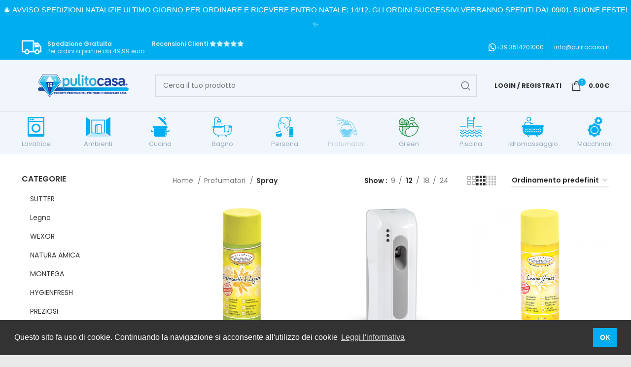

--- FILE ---
content_type: text/html; charset=UTF-8
request_url: https://www.pulitocasa.it/categoria-prodotto/profumatori/spray/
body_size: 46164
content:
<!DOCTYPE html>
<html lang="it-IT" prefix="og: https://ogp.me/ns#">
<head>
	<meta charset="UTF-8">
	<link rel="profile" href="http://gmpg.org/xfn/11">
	<link rel="pingback" href="https://www.pulitocasa.it/xmlrpc.php">

				<script type="text/javascript">
			dataLayer = [];
			dataLayer.push({
			    'var_prodid': [65,68,70,72,74],
			    'var_pagetype': 'category'
			});
			</script>
					<script  src="https://www.pulitocasa.it/wp-content/cache/minify/626d6.js"></script>

			<style>img:is([sizes="auto" i], [sizes^="auto," i]) { contain-intrinsic-size: 3000px 1500px }</style>
	
<!-- Google Tag Manager for WordPress by gtm4wp.com -->
<script data-cfasync="false" data-pagespeed-no-defer>
	var gtm4wp_datalayer_name = "dataLayer";
	var dataLayer = dataLayer || [];
	const gtm4wp_use_sku_instead = false;
	const gtm4wp_id_prefix = '';
	const gtm4wp_remarketing = false;
	const gtm4wp_eec = true;
	const gtm4wp_classicec = false;
	const gtm4wp_currency = 'EUR';
	const gtm4wp_product_per_impression = 10;
	const gtm4wp_needs_shipping_address = false;
	const gtm4wp_business_vertical = 'retail';
	const gtm4wp_business_vertical_id = 'id';
</script>
<!-- End Google Tag Manager for WordPress by gtm4wp.com -->
<!-- Ottimizzazione per i motori di ricerca di Rank Math - https://rankmath.com/ -->
<title>Spray - pulitocasa.it</title>
<meta name="robots" content="follow, index, max-snippet:-1, max-video-preview:-1, max-image-preview:large"/>
<link rel="canonical" href="https://www.pulitocasa.it/categoria-prodotto/profumatori/spray/" />
<link rel="next" href="https://www.pulitocasa.it/categoria-prodotto/profumatori/spray/page/2/" />
<meta property="og:locale" content="it_IT" />
<meta property="og:type" content="article" />
<meta property="og:title" content="Spray - pulitocasa.it" />
<meta property="og:url" content="https://www.pulitocasa.it/categoria-prodotto/profumatori/spray/" />
<meta property="og:site_name" content="pulitocasa.it" />
<meta name="twitter:card" content="summary_large_image" />
<meta name="twitter:title" content="Spray - pulitocasa.it" />
<meta name="twitter:label1" content="Prodotti" />
<meta name="twitter:data1" content="45" />
<script type="application/ld+json" class="rank-math-schema-pro">{"@context":"https://schema.org","@graph":[{"@type":"Organization","@id":"https://www.pulitocasa.it/#organization","name":"pulitocasa.it"},{"@type":"WebSite","@id":"https://www.pulitocasa.it/#website","url":"https://www.pulitocasa.it","name":"pulitocasa.it","publisher":{"@id":"https://www.pulitocasa.it/#organization"},"inLanguage":"it-IT"},{"@type":"CollectionPage","@id":"https://www.pulitocasa.it/categoria-prodotto/profumatori/spray/#webpage","url":"https://www.pulitocasa.it/categoria-prodotto/profumatori/spray/","name":"Spray - pulitocasa.it","isPartOf":{"@id":"https://www.pulitocasa.it/#website"},"inLanguage":"it-IT"}]}</script>
<!-- /Rank Math WordPress SEO plugin -->

<link rel='dns-prefetch' href='//www.pulitocasa.it' />
<link rel='dns-prefetch' href='//cdn.scalapay.com' />
<link rel='dns-prefetch' href='//fonts.googleapis.com' />
<link rel="alternate" type="application/rss+xml" title="pulitocasa.it &raquo; Feed" href="https://www.pulitocasa.it/feed/" />
<link rel="alternate" type="application/rss+xml" title="pulitocasa.it &raquo; Feed dei commenti" href="https://www.pulitocasa.it/comments/feed/" />
<link rel="alternate" type="application/rss+xml" title="Feed pulitocasa.it &raquo; Spray Categoria" href="https://www.pulitocasa.it/categoria-prodotto/profumatori/spray/feed/" />
<link rel="stylesheet" href="https://www.pulitocasa.it/wp-content/cache/minify/a5ff7.css" media="all" />

<style id='classic-theme-styles-inline-css' type='text/css'>
/*! This file is auto-generated */
.wp-block-button__link{color:#fff;background-color:#32373c;border-radius:9999px;box-shadow:none;text-decoration:none;padding:calc(.667em + 2px) calc(1.333em + 2px);font-size:1.125em}.wp-block-file__button{background:#32373c;color:#fff;text-decoration:none}
</style>
<style id='global-styles-inline-css' type='text/css'>
:root{--wp--preset--aspect-ratio--square: 1;--wp--preset--aspect-ratio--4-3: 4/3;--wp--preset--aspect-ratio--3-4: 3/4;--wp--preset--aspect-ratio--3-2: 3/2;--wp--preset--aspect-ratio--2-3: 2/3;--wp--preset--aspect-ratio--16-9: 16/9;--wp--preset--aspect-ratio--9-16: 9/16;--wp--preset--color--black: #000000;--wp--preset--color--cyan-bluish-gray: #abb8c3;--wp--preset--color--white: #ffffff;--wp--preset--color--pale-pink: #f78da7;--wp--preset--color--vivid-red: #cf2e2e;--wp--preset--color--luminous-vivid-orange: #ff6900;--wp--preset--color--luminous-vivid-amber: #fcb900;--wp--preset--color--light-green-cyan: #7bdcb5;--wp--preset--color--vivid-green-cyan: #00d084;--wp--preset--color--pale-cyan-blue: #8ed1fc;--wp--preset--color--vivid-cyan-blue: #0693e3;--wp--preset--color--vivid-purple: #9b51e0;--wp--preset--gradient--vivid-cyan-blue-to-vivid-purple: linear-gradient(135deg,rgba(6,147,227,1) 0%,rgb(155,81,224) 100%);--wp--preset--gradient--light-green-cyan-to-vivid-green-cyan: linear-gradient(135deg,rgb(122,220,180) 0%,rgb(0,208,130) 100%);--wp--preset--gradient--luminous-vivid-amber-to-luminous-vivid-orange: linear-gradient(135deg,rgba(252,185,0,1) 0%,rgba(255,105,0,1) 100%);--wp--preset--gradient--luminous-vivid-orange-to-vivid-red: linear-gradient(135deg,rgba(255,105,0,1) 0%,rgb(207,46,46) 100%);--wp--preset--gradient--very-light-gray-to-cyan-bluish-gray: linear-gradient(135deg,rgb(238,238,238) 0%,rgb(169,184,195) 100%);--wp--preset--gradient--cool-to-warm-spectrum: linear-gradient(135deg,rgb(74,234,220) 0%,rgb(151,120,209) 20%,rgb(207,42,186) 40%,rgb(238,44,130) 60%,rgb(251,105,98) 80%,rgb(254,248,76) 100%);--wp--preset--gradient--blush-light-purple: linear-gradient(135deg,rgb(255,206,236) 0%,rgb(152,150,240) 100%);--wp--preset--gradient--blush-bordeaux: linear-gradient(135deg,rgb(254,205,165) 0%,rgb(254,45,45) 50%,rgb(107,0,62) 100%);--wp--preset--gradient--luminous-dusk: linear-gradient(135deg,rgb(255,203,112) 0%,rgb(199,81,192) 50%,rgb(65,88,208) 100%);--wp--preset--gradient--pale-ocean: linear-gradient(135deg,rgb(255,245,203) 0%,rgb(182,227,212) 50%,rgb(51,167,181) 100%);--wp--preset--gradient--electric-grass: linear-gradient(135deg,rgb(202,248,128) 0%,rgb(113,206,126) 100%);--wp--preset--gradient--midnight: linear-gradient(135deg,rgb(2,3,129) 0%,rgb(40,116,252) 100%);--wp--preset--font-size--small: 13px;--wp--preset--font-size--medium: 20px;--wp--preset--font-size--large: 36px;--wp--preset--font-size--x-large: 42px;--wp--preset--spacing--20: 0.44rem;--wp--preset--spacing--30: 0.67rem;--wp--preset--spacing--40: 1rem;--wp--preset--spacing--50: 1.5rem;--wp--preset--spacing--60: 2.25rem;--wp--preset--spacing--70: 3.38rem;--wp--preset--spacing--80: 5.06rem;--wp--preset--shadow--natural: 6px 6px 9px rgba(0, 0, 0, 0.2);--wp--preset--shadow--deep: 12px 12px 50px rgba(0, 0, 0, 0.4);--wp--preset--shadow--sharp: 6px 6px 0px rgba(0, 0, 0, 0.2);--wp--preset--shadow--outlined: 6px 6px 0px -3px rgba(255, 255, 255, 1), 6px 6px rgba(0, 0, 0, 1);--wp--preset--shadow--crisp: 6px 6px 0px rgba(0, 0, 0, 1);}:where(.is-layout-flex){gap: 0.5em;}:where(.is-layout-grid){gap: 0.5em;}body .is-layout-flex{display: flex;}.is-layout-flex{flex-wrap: wrap;align-items: center;}.is-layout-flex > :is(*, div){margin: 0;}body .is-layout-grid{display: grid;}.is-layout-grid > :is(*, div){margin: 0;}:where(.wp-block-columns.is-layout-flex){gap: 2em;}:where(.wp-block-columns.is-layout-grid){gap: 2em;}:where(.wp-block-post-template.is-layout-flex){gap: 1.25em;}:where(.wp-block-post-template.is-layout-grid){gap: 1.25em;}.has-black-color{color: var(--wp--preset--color--black) !important;}.has-cyan-bluish-gray-color{color: var(--wp--preset--color--cyan-bluish-gray) !important;}.has-white-color{color: var(--wp--preset--color--white) !important;}.has-pale-pink-color{color: var(--wp--preset--color--pale-pink) !important;}.has-vivid-red-color{color: var(--wp--preset--color--vivid-red) !important;}.has-luminous-vivid-orange-color{color: var(--wp--preset--color--luminous-vivid-orange) !important;}.has-luminous-vivid-amber-color{color: var(--wp--preset--color--luminous-vivid-amber) !important;}.has-light-green-cyan-color{color: var(--wp--preset--color--light-green-cyan) !important;}.has-vivid-green-cyan-color{color: var(--wp--preset--color--vivid-green-cyan) !important;}.has-pale-cyan-blue-color{color: var(--wp--preset--color--pale-cyan-blue) !important;}.has-vivid-cyan-blue-color{color: var(--wp--preset--color--vivid-cyan-blue) !important;}.has-vivid-purple-color{color: var(--wp--preset--color--vivid-purple) !important;}.has-black-background-color{background-color: var(--wp--preset--color--black) !important;}.has-cyan-bluish-gray-background-color{background-color: var(--wp--preset--color--cyan-bluish-gray) !important;}.has-white-background-color{background-color: var(--wp--preset--color--white) !important;}.has-pale-pink-background-color{background-color: var(--wp--preset--color--pale-pink) !important;}.has-vivid-red-background-color{background-color: var(--wp--preset--color--vivid-red) !important;}.has-luminous-vivid-orange-background-color{background-color: var(--wp--preset--color--luminous-vivid-orange) !important;}.has-luminous-vivid-amber-background-color{background-color: var(--wp--preset--color--luminous-vivid-amber) !important;}.has-light-green-cyan-background-color{background-color: var(--wp--preset--color--light-green-cyan) !important;}.has-vivid-green-cyan-background-color{background-color: var(--wp--preset--color--vivid-green-cyan) !important;}.has-pale-cyan-blue-background-color{background-color: var(--wp--preset--color--pale-cyan-blue) !important;}.has-vivid-cyan-blue-background-color{background-color: var(--wp--preset--color--vivid-cyan-blue) !important;}.has-vivid-purple-background-color{background-color: var(--wp--preset--color--vivid-purple) !important;}.has-black-border-color{border-color: var(--wp--preset--color--black) !important;}.has-cyan-bluish-gray-border-color{border-color: var(--wp--preset--color--cyan-bluish-gray) !important;}.has-white-border-color{border-color: var(--wp--preset--color--white) !important;}.has-pale-pink-border-color{border-color: var(--wp--preset--color--pale-pink) !important;}.has-vivid-red-border-color{border-color: var(--wp--preset--color--vivid-red) !important;}.has-luminous-vivid-orange-border-color{border-color: var(--wp--preset--color--luminous-vivid-orange) !important;}.has-luminous-vivid-amber-border-color{border-color: var(--wp--preset--color--luminous-vivid-amber) !important;}.has-light-green-cyan-border-color{border-color: var(--wp--preset--color--light-green-cyan) !important;}.has-vivid-green-cyan-border-color{border-color: var(--wp--preset--color--vivid-green-cyan) !important;}.has-pale-cyan-blue-border-color{border-color: var(--wp--preset--color--pale-cyan-blue) !important;}.has-vivid-cyan-blue-border-color{border-color: var(--wp--preset--color--vivid-cyan-blue) !important;}.has-vivid-purple-border-color{border-color: var(--wp--preset--color--vivid-purple) !important;}.has-vivid-cyan-blue-to-vivid-purple-gradient-background{background: var(--wp--preset--gradient--vivid-cyan-blue-to-vivid-purple) !important;}.has-light-green-cyan-to-vivid-green-cyan-gradient-background{background: var(--wp--preset--gradient--light-green-cyan-to-vivid-green-cyan) !important;}.has-luminous-vivid-amber-to-luminous-vivid-orange-gradient-background{background: var(--wp--preset--gradient--luminous-vivid-amber-to-luminous-vivid-orange) !important;}.has-luminous-vivid-orange-to-vivid-red-gradient-background{background: var(--wp--preset--gradient--luminous-vivid-orange-to-vivid-red) !important;}.has-very-light-gray-to-cyan-bluish-gray-gradient-background{background: var(--wp--preset--gradient--very-light-gray-to-cyan-bluish-gray) !important;}.has-cool-to-warm-spectrum-gradient-background{background: var(--wp--preset--gradient--cool-to-warm-spectrum) !important;}.has-blush-light-purple-gradient-background{background: var(--wp--preset--gradient--blush-light-purple) !important;}.has-blush-bordeaux-gradient-background{background: var(--wp--preset--gradient--blush-bordeaux) !important;}.has-luminous-dusk-gradient-background{background: var(--wp--preset--gradient--luminous-dusk) !important;}.has-pale-ocean-gradient-background{background: var(--wp--preset--gradient--pale-ocean) !important;}.has-electric-grass-gradient-background{background: var(--wp--preset--gradient--electric-grass) !important;}.has-midnight-gradient-background{background: var(--wp--preset--gradient--midnight) !important;}.has-small-font-size{font-size: var(--wp--preset--font-size--small) !important;}.has-medium-font-size{font-size: var(--wp--preset--font-size--medium) !important;}.has-large-font-size{font-size: var(--wp--preset--font-size--large) !important;}.has-x-large-font-size{font-size: var(--wp--preset--font-size--x-large) !important;}
:where(.wp-block-post-template.is-layout-flex){gap: 1.25em;}:where(.wp-block-post-template.is-layout-grid){gap: 1.25em;}
:where(.wp-block-columns.is-layout-flex){gap: 2em;}:where(.wp-block-columns.is-layout-grid){gap: 2em;}
:root :where(.wp-block-pullquote){font-size: 1.5em;line-height: 1.6;}
</style>
<link rel="stylesheet" href="https://www.pulitocasa.it/wp-content/cache/minify/4ffce.css" media="all" />





<style id='woocommerce-inline-inline-css' type='text/css'>
.woocommerce form .form-row .required { visibility: visible; }
</style>
<link rel="stylesheet" href="https://www.pulitocasa.it/wp-content/cache/minify/80495.css" media="all" />

<style id='xoo-el-style-inline-css' type='text/css'>

	.xoo-el-form-container button.btn.button.xoo-el-action-btn{
		background-color: #00aeef;
		color: #ffffff;
		font-weight: 600;
		font-size: 15px;
		height: 40px;
	}

.xoo-el-inmodal{
	max-width: 800px;
	max-height: 600px;
}
.xoo-el-sidebar{
	background-image: url(https://www.pulitocasa.it/wp-content/uploads/2020/10/pulitocasa-login.jpg);
	min-width: 40%;
}
.xoo-el-main, .xoo-el-main a , .xoo-el-main label{
	color: #000000;
}
.xoo-el-srcont{
	background-color: #ffffff;
}
.xoo-el-form-container ul.xoo-el-tabs li.xoo-el-active {
	background-color: #000000;
	color: #ffffff;
}
.xoo-el-form-container ul.xoo-el-tabs li{
	background-color: #eeeeee;
	color: #000000;
}
.xoo-el-main{
	padding: 40px 30px;
}

.xoo-el-form-container button.xoo-el-action-btn:not(.button){
    font-weight: 600;
    font-size: 15px;
}



	.xoo-el-modal:before {
	    content: '';
	    display: inline-block;
	    height: 100%;
	    vertical-align: middle;
	    margin-right: -0.25em;
	}




</style>
<link rel="stylesheet" href="https://www.pulitocasa.it/wp-content/cache/minify/8d64b.css" media="all" />


<style id='xoo-aff-style-inline-css' type='text/css'>

.xoo-aff-input-group .xoo-aff-input-icon{
	background-color:  #eee;
	color:  #555;
	max-width: 40px;
	min-width: 40px;
	border: 1px solid  #ccc;
	border-right: 0;
	font-size: 14px;
}
.xoo-aff-group{
	margin-bottom: 30px;
}

.xoo-aff-group input[type="text"], .xoo-aff-group input[type="password"], .xoo-aff-group input[type="email"], .xoo-aff-group input[type="number"], .xoo-aff-group select, .xoo-aff-group select + .select2{
	background-color: #fff;
	color: #777;
}

.xoo-aff-group input[type="text"]::placeholder, .xoo-aff-group input[type="password"]::placeholder, .xoo-aff-group input[type="email"]::placeholder, .xoo-aff-group input[type="number"]::placeholder, .xoo-aff-group select::placeholder{
	color: #777;
	opacity: 0.7;
}

.xoo-aff-group input[type="text"]:focus, .xoo-aff-group input[type="password"]:focus, .xoo-aff-group input[type="email"]:focus, .xoo-aff-group input[type="number"]:focus, .xoo-aff-group select:focus, .xoo-aff-group select + .select2:focus{
	background-color: #ededed;
	color: #000;
}



	.xoo-aff-group input[type="text"], .xoo-aff-group input[type="password"], .xoo-aff-group input[type="email"], .xoo-aff-group input[type="number"], .xoo-aff-group select{
		border-bottom-left-radius: 0;
		border-top-left-radius: 0;
	}


</style>
<link rel="stylesheet" href="https://www.pulitocasa.it/wp-content/cache/minify/50fbc.css" media="all" />






























































<link rel='stylesheet' id='xts-google-fonts-css' href='https://fonts.googleapis.com/css?family=Poppins%3A400%2C600%2C500%2C700&#038;ver=7.2.5' type='text/css' media='all' />
<link rel='stylesheet' id='google-fonts-1-css' href='https://fonts.googleapis.com/css?family=Roboto%3A100%2C100italic%2C200%2C200italic%2C300%2C300italic%2C400%2C400italic%2C500%2C500italic%2C600%2C600italic%2C700%2C700italic%2C800%2C800italic%2C900%2C900italic%7CRoboto+Slab%3A100%2C100italic%2C200%2C200italic%2C300%2C300italic%2C400%2C400italic%2C500%2C500italic%2C600%2C600italic%2C700%2C700italic%2C800%2C800italic%2C900%2C900italic&#038;display=auto&#038;ver=6.8.3' type='text/css' media='all' />
<link rel="preconnect" href="https://fonts.gstatic.com/" crossorigin><script  src="https://www.pulitocasa.it/wp-content/cache/minify/818c0.js"></script>


<script type="text/javascript" id="topbar_frontjs-js-extra">
/* <![CDATA[ */
var tpbr_settings = {"fixed":"notfixed","user_who":"notloggedin","guests_or_users":"all","message":"<span style=\"color:#fff;text-transform:uppercase\">\ud83c\udf84 Avviso spedizioni natalizie Ultimo giorno per ordinare e ricevere entro Natale: 14\/12. Gli ordini successivi verranno spediti dal 09\/01. Buone feste! \u2728<\/span>","status":"active","yn_button":"nobutton","color":"#00aeef","button_text":"","button_url":"","button_behavior":"samewindow","is_admin_bar":"no","detect_sticky":"0"};
/* ]]> */
</script>
<script  src="https://www.pulitocasa.it/wp-content/cache/minify/0791e.js"></script>


<script type="text/javascript" id="wc-add-to-cart-js-extra">
/* <![CDATA[ */
var wc_add_to_cart_params = {"ajax_url":"\/wp-admin\/admin-ajax.php","wc_ajax_url":"\/?wc-ajax=%%endpoint%%","i18n_view_cart":"Visualizza carrello","cart_url":"https:\/\/www.pulitocasa.it\/kart\/","is_cart":"","cart_redirect_after_add":"no"};
/* ]]> */
</script>
<script  src="https://www.pulitocasa.it/wp-content/cache/minify/dc06c.js"></script>


<script type="text/javascript" id="woocommerce-js-extra">
/* <![CDATA[ */
var woocommerce_params = {"ajax_url":"\/wp-admin\/admin-ajax.php","wc_ajax_url":"\/?wc-ajax=%%endpoint%%","i18n_password_show":"Mostra password","i18n_password_hide":"Nascondi password"};
/* ]]> */
</script>
<script  src="https://www.pulitocasa.it/wp-content/cache/minify/88316.js"></script>


<script type="text/javascript" id="custom-child-script-js-extra">
/* <![CDATA[ */
var exprt = {"ajax_url":"https:\/\/www.pulitocasa.it\/wp-admin\/admin-ajax.php"};
/* ]]> */
</script>
<script  src="https://www.pulitocasa.it/wp-content/cache/minify/05792.js"></script>

<script src="https://cdn.scalapay.com/widget/scalapay-widget-loader.js?version=v5&amp;merchant-token=8KNZVTYBY&amp;ver=4.0.3" type="module" data-cfasync="false"></script>
<script  src="https://www.pulitocasa.it/wp-content/cache/minify/86793.js"></script>

<link rel="https://api.w.org/" href="https://www.pulitocasa.it/wp-json/" /><link rel="alternate" title="JSON" type="application/json" href="https://www.pulitocasa.it/wp-json/wp/v2/product_cat/34" /><link rel="EditURI" type="application/rsd+xml" title="RSD" href="https://www.pulitocasa.it/xmlrpc.php?rsd" />
<meta name="generator" content="WordPress 6.8.3" />

<!-- Google Tag Manager for WordPress by gtm4wp.com -->
<!-- GTM Container placement set to automatic -->
<script data-cfasync="false" data-pagespeed-no-defer type="text/javascript">
	var dataLayer_content = {"pagePostType":"product","pagePostType2":"tax-product","pageCategory":[],"customerTotalOrders":0,"customerTotalOrderValue":"0.00","customerFirstName":"","customerLastName":"","customerBillingFirstName":"","customerBillingLastName":"","customerBillingCompany":"","customerBillingAddress1":"","customerBillingAddress2":"","customerBillingCity":"","customerBillingState":"","customerBillingPostcode":"","customerBillingCountry":"","customerBillingEmail":"","customerBillingEmailHash":"e3b0c44298fc1c149afbf4c8996fb92427ae41e4649b934ca495991b7852b855","customerBillingPhone":"","customerShippingFirstName":"","customerShippingLastName":"","customerShippingCompany":"","customerShippingAddress1":"","customerShippingAddress2":"","customerShippingCity":"","customerShippingState":"","customerShippingPostcode":"","customerShippingCountry":"","cartContent":{"totals":{"applied_coupons":[],"discount_total":0,"subtotal":0,"total":0},"items":[]}};
	dataLayer.push( dataLayer_content );
</script>
<script data-cfasync="false">
(function(w,d,s,l,i){w[l]=w[l]||[];w[l].push({'gtm.start':
new Date().getTime(),event:'gtm.js'});var f=d.getElementsByTagName(s)[0],
j=d.createElement(s),dl=l!='dataLayer'?'&l='+l:'';j.async=true;j.src=
'//www.googletagmanager.com/gtm.js?id='+i+dl;f.parentNode.insertBefore(j,f);
})(window,document,'script','dataLayer','GTM-TMSFXGP');
</script>
<!-- End Google Tag Manager -->
<!-- End Google Tag Manager for WordPress by gtm4wp.com -->        <script>
                jQuery(document).ready( function($) {
                        
                                                $('button[name="add-to-cart"]').on( 'click', function(e) {

                                                        var prod_id = $(this).val();
                                                        var data = {
                                                                'action': 'gtag',
                                                                'prod_id': prod_id
                                                        };

                                                        $.post('https://www.pulitocasa.it/wp-admin/admin-ajax.php', data, function(response) {

                                                            dataLayer.push({
                                                            'event': 'addToCart',
                                                            'var_prodid': prod_id,
                                                            'var_prodvalue': response
                                                                });
                                                            console.log( 'click form code2' );
                                                        });
                                                });
                                                                                        $('.ajax_add_to_cart').on( 'click', function(e) {

                                                        var prod_id = $(this).data('product_id');
                                                        var data = {
                                                                'action': 'gtag',
                                                                'prod_id': prod_id
                                                        };

                                                        $.post('https://www.pulitocasa.it/wp-admin/admin-ajax.php', data, function(response) {
                                                            dataLayer.push({
                                                            'event': 'addToCart',
                                                            'var_prodid': prod_id,
                                                            'var_prodvalue': response
                                                                });
                                                        });
                                                })
                        });
                        </script><link rel="stylesheet" type="text/css" href="//cdnjs.cloudflare.com/ajax/libs/cookieconsent2/3.1.0/cookieconsent.min.css" />
<script src="//cdnjs.cloudflare.com/ajax/libs/cookieconsent2/3.1.0/cookieconsent.min.js"></script>
<script>
window.addEventListener("load", function(){
window.cookieconsent.initialise({
  "palette": {
    "popup": {
      "background": "#333",
      "text": "#fff"
    },
    "button": {
      "background": "#00aeef",
      "text": "#ffffff"
    }
  },
  "content": {
    "message": "Questo sito fa uso di cookie. Continuando la navigazione si acconsente all'utilizzo dei cookie",
    "dismiss": "OK",
    "link": "Leggi l'informativa",
    "href": "/politica-dei-cookie"
  }
})});
</script>					<meta name="viewport" content="width=device-width, initial-scale=1.0, maximum-scale=1.0, user-scalable=no">
										<noscript><style>.woocommerce-product-gallery{ opacity: 1 !important; }</style></noscript>
	<meta name="generator" content="Elementor 3.16.3; features: e_dom_optimization, e_optimized_assets_loading, e_optimized_css_loading, additional_custom_breakpoints; settings: css_print_method-external, google_font-enabled, font_display-auto">
<style type="text/css">.recentcomments a{display:inline !important;padding:0 !important;margin:0 !important;}</style><!-- Sendinblue Marketing automation WooCommerce integration and Chat: start --><script type="text/javascript">
                    (function() {window.sib ={equeue:[],client_key:"zwbcqqjwhtzg7aif17jprs51"};window.sendinblue = {}; for (var j = ['track', 'identify', 'trackLink', 'page'], i = 0; i < j.length; i++) { (function(k) { window.sendinblue[k] = function() { var arg = Array.prototype.slice.call(arguments); (window.sib[k] || function() { var t = {}; t[k] = arg; window.sib.equeue.push(t);})(arg[0], arg[1], arg[2]);};})(j[i]);}var n = document.createElement("script"),i = document.getElementsByTagName("script")[0]; n.type = "text/javascript", n.id = "sendinblue-js", n.async = !0, n.src = "https://sibautomation.com/sa.js?key=" + window.sib.client_key, i.parentNode.insertBefore(n, i), window.sendinblue.page();})();</script><!-- Sendinblue Marketing automation WooCommerce integration and Chat: end --><link rel="icon" href="https://www.pulitocasa.it/wp-content/uploads/2020/10/cropped-favicon-32x32.png" sizes="32x32" />
<link rel="icon" href="https://www.pulitocasa.it/wp-content/uploads/2020/10/cropped-favicon-192x192.png" sizes="192x192" />
<link rel="apple-touch-icon" href="https://www.pulitocasa.it/wp-content/uploads/2020/10/cropped-favicon-180x180.png" />
<meta name="msapplication-TileImage" content="https://www.pulitocasa.it/wp-content/uploads/2020/10/cropped-favicon-270x270.png" />
<style>
		
		</style>
<meta name="google-site-verification" content="L5uyh1pxXPRjnirwW4FHKyfWSs_anxTFcpdXxFIDKkc" />
</head>

<body class="archive tax-product_cat term-spray term-34 wp-theme-woodmart wp-child-theme-pulitocasa theme-woodmart woocommerce woocommerce-page woocommerce-no-js wrapper-full-width  categories-accordion-on woodmart-archive-shop woodmart-ajax-shop-on offcanvas-sidebar-mobile offcanvas-sidebar-tablet elementor-default elementor-kit-10429">

<!-- GTM Container placement set to automatic -->
<!-- Google Tag Manager (noscript) -->
				<noscript><iframe src="https://www.googletagmanager.com/ns.html?id=GTM-TMSFXGP" height="0" width="0" style="display:none;visibility:hidden" aria-hidden="true"></iframe></noscript>
<!-- End Google Tag Manager (noscript) -->
			<script type="text/javascript" id="wd-flicker-fix">// Flicker fix.</script>
<!-- GTM Container placement set to automatic -->
<!-- Google Tag Manager (noscript) -->	
	
	<div class="website-wrapper">
									<header class="whb-header whb-default_header whb-sticky-shadow whb-scroll-stick whb-sticky-real">
					<div class="whb-main-header">
	
<div class="whb-row whb-top-bar whb-not-sticky-row whb-with-bg whb-without-border whb-color-light whb-flex-equal-sides">
	<div class="container">
		<div class="whb-flex-row whb-top-bar-inner">
			<div class="whb-column whb-col-left whb-visible-lg">
	
<div class="wd-header-text set-cont-mb-s reset-last-child  wd-inline"><div class="utente-hide-mobile" style="display: flex;">

<img src="/wp-content/uploads/2022/01/spedizione-gratuita-bianco.png" width="40px" />
<div style="position: relative; padding-left: 12px; margin: 5px 0px 0px 0px; line-height: 1.3;"><b>Spedizione Gratuita</b><br>
Per ordini a partire da 49,99 euro</div>
&nbsp;
<div style="position: relative; padding-left: 12px; margin: 5px 0px 0px 0px; line-height: 1.3;"><b>Recensioni Clienti</b>
<i class="fas fa-star"></i><i class="fas fa-star"></i><i class="fas fa-star"></i><i class="fas fa-star"></i><i class="fas fa-star"></i></div>
&nbsp;

</div></div>
</div>
<div class="whb-column whb-col-center whb-visible-lg whb-empty-column">
	</div>
<div class="whb-column whb-col-right whb-visible-lg">
	
<div class="wd-header-text set-cont-mb-s reset-last-child  wd-inline"><svg xmlns="http://www.w3.org/2000/svg" shape-rendering="geometricPrecision" text-rendering="geometricPrecision" image-rendering="optimizeQuality" fill-rule="evenodd" clip-rule="evenodd" viewBox="0 0 509 511.514" style="width: 15px;display: inline-block;vertical-align: bottom;"><path fill="#fff" d="M434.762 74.334C387.553 26.81 323.245 0 256.236 0h-.768C115.795.001 2.121 113.696 2.121 253.456l.001.015a253.516 253.516 0 0033.942 126.671L0 511.514l134.373-35.269a253.416 253.416 0 00121.052 30.9h.003.053C395.472 507.145 509 393.616 509 253.626c0-67.225-26.742-131.727-74.252-179.237l.014-.055zM255.555 464.453c-37.753 0-74.861-10.22-107.293-29.479l-7.72-4.602-79.741 20.889 21.207-77.726-4.984-7.975c-21.147-33.606-32.415-72.584-32.415-112.308 0-116.371 94.372-210.743 210.741-210.743 56.011 0 109.758 22.307 149.277 61.98a210.93 210.93 0 0161.744 149.095c0 116.44-94.403 210.869-210.844 210.869h.028zm115.583-157.914c-6.363-3.202-37.474-18.472-43.243-20.593-5.769-2.121-10.01-3.202-14.315 3.203-4.305 6.404-16.373 20.593-20.063 24.855-3.69 4.263-7.401 4.815-13.679 1.612-6.278-3.202-26.786-9.883-50.899-31.472a192.748 192.748 0 01-35.411-43.867c-3.712-6.363-.404-9.777 2.82-12.873 3.224-3.096 6.363-7.381 9.48-11.092a41.58 41.58 0 006.357-10.597 11.678 11.678 0 00-.508-11.09c-1.718-3.18-14.444-34.357-19.534-47.06-5.09-12.703-10.37-10.603-14.272-10.901-3.902-.297-7.911-.19-12.089-.19a23.322 23.322 0 00-16.964 7.911c-5.707 6.298-22.1 21.673-22.1 52.849s22.671 61.249 25.852 65.532c3.182 4.284 44.663 68.227 108.288 95.649 15.099 6.489 26.891 10.392 36.053 13.403a87.504 87.504 0 0025.216 3.718c4.905 0 9.82-.416 14.65-1.237 12.174-1.782 37.453-15.291 42.776-30.073s5.303-27.57 3.711-30.093c-1.591-2.524-5.704-4.369-12.088-7.615l-.038.021z"/></svg><a href="https://wa.me/393514201000">+39 3514201000</a></div>
<div class="wd-header-divider wd-full-height "></div>
<div class="wd-header-text set-cont-mb-s reset-last-child  wd-inline"><a href="mailto:info@pulitocasa.it">info@pulitocasa.it</a></div>
</div>
<div class="whb-column whb-col-mobile whb-hidden-lg">
	
<div class="wd-header-text set-cont-mb-s reset-last-child "><p style="text-align: center;"><span style="color: #ffffff;">SPEDIZIONE GRATUITA DA 49,99 €</span></p></div>
</div>
		</div>
	</div>
</div>

<div class="whb-row whb-general-header whb-not-sticky-row whb-with-bg whb-border-fullwidth whb-color-dark whb-flex-flex-middle whb-hidden-mobile">
	<div class="container">
		<div class="whb-flex-row whb-general-header-inner">
			<div class="whb-column whb-col-left whb-visible-lg">
	<div class="site-logo">
	<a href="https://www.pulitocasa.it/" class="wd-logo wd-main-logo" rel="home">
		<img src="https://www.pulitocasa.it/wp-content/uploads/2020/05/logo-casella-2.png" alt="pulitocasa.it" style="max-width: 250px;" />	</a>
	</div>
</div>
<div class="whb-column whb-col-center whb-visible-lg">
				<div class="wd-search-form wd-header-search-form wd-display-form whb-duljtjrl87kj7pmuut6b">
				
				
				<form role="search" method="get" class="searchform  wd-style-default wd-cat-style-bordered woodmart-ajax-search" action="https://www.pulitocasa.it/"  data-thumbnail="1" data-price="1" data-post_type="product" data-count="20" data-sku="0" data-symbols_count="3">
					<input type="text" class="s" placeholder="Cerca il tuo prodotto" value="" name="s" aria-label="Search" title="Cerca il tuo prodotto" required/>
					<input type="hidden" name="post_type" value="product">
										<button type="submit" class="searchsubmit">
						<span>
							Search						</span>
											</button>
				</form>

				
				
									<div class="search-results-wrapper">
						<div class="wd-dropdown-results wd-scroll wd-dropdown">
							<div class="wd-scroll-content"></div>
						</div>
					</div>
				
				
							</div>
		</div>
<div class="whb-column whb-col-right whb-visible-lg">
	<div class="whb-space-element " style="width:15px;"></div><div class="wd-header-my-account wd-tools-element wd-event-hover wd-design-1 wd-account-style-text login-side-opener whb-2b8mjqhbtvxz16jtxdrd">
			<a href="https://www.pulitocasa.it/mio-account/" title="Mio Account">
			
				<span class="wd-tools-icon">
									</span>
				<span class="wd-tools-text">
				Login / Registrati			</span>

					</a>

			</div>

<div class="wd-header-cart wd-tools-element wd-design-2 cart-widget-opener whb-5u866sftq6yga790jxf3">
	<a href="https://www.pulitocasa.it/kart/" title="Carrello">
		
			<span class="wd-tools-icon wd-icon-alt">
															<span class="wd-cart-number wd-tools-count">0 <span>items</span></span>
									</span>
			<span class="wd-tools-text">
				
										<span class="wd-cart-subtotal"><span class="woocommerce-Price-amount amount"><bdi>0.00<span class="woocommerce-Price-currencySymbol">&euro;</span></bdi></span></span>
					</span>

			</a>
	</div>
</div>
<div class="whb-column whb-mobile-left whb-hidden-lg whb-empty-column">
	</div>
<div class="whb-column whb-mobile-center whb-hidden-lg whb-empty-column">
	</div>
<div class="whb-column whb-mobile-right whb-hidden-lg whb-empty-column">
	</div>
		</div>
	</div>
</div>
<div>
  <div class='mpmw-id-root-menu' v-cloak >
    <!--/* small screens */-->
    <div class="mpmw-menu-widget-parent-small-screen woodmart-burger-icon wd-tools-element mobile-nav-icon whb-mobile-nav-icon wd-style-icon">
      <p v-on:click="toggleNavigation()"><a href="#">
					<img src="/wp-content/themes/pulitocasa/img/menu-icona-2.png" style="max-width:40px;padding-top: 6px;" />
	</a></p>
      <div style="display: inline-block;margin: 0 auto; text-align: center;"><a href="/"><img src="/wp-content/uploads/2020/05/logo-casella-2.png" style="max-width: 250px;max-height: 70px;margin-top: 2px;" /></a></div>
      <div style="float: right;padding-top: 6px;">
		<div class="woodmart-shopping-cart wd-tools-element woodmart-cart-design-5 woodmart-cart-alt cart-widget-opener">
	<a href="/carrello/" title="Shopping cart">
		<span class="woodmart-cart-icon wd-tools-icon">
		<span class="woodmart-cart-number">		<span class="wd-cart-number wd-tools-count">0 <span>items</span></span>
		</span></span>
		</span>
		<span class="woodmart-cart-totals wd-tools-text">
		</span>
	</a>
	</div>
      </div>
    </div>


    <div class="mpmw-menu-widget-parent-small-screen2">

<!--<div class="woodmart-search-form" style="padding-left:10px;padding-right:10px">
<form role="search" method="get" class="searchform  search-style-default woodmart-ajax-search" action="/" data-thumbnail="1" data-price="1" data-post_type="product" data-count="20" data-sku="0" data-symbols_count="3" _lpchecked="1">
                                        <input type="text" class="s" placeholder="Cerca tra oltre 1500 prodotti" value="" name="s" autocomplete="off" style="background:#fff;border-radius:10px;padding-left:10px">
                                        <input type="hidden" name="post_type" value="product">
                                                                                <button type="submit" class="searchsubmit">
                                                Search                                                                                  </button>
                                </form>
                                                                                                        <div class="search-results-wrapper"><div class="woodmart-scroll"><div class="woodmart-search-results woodmart-scroll-content"><div class="autocomplete-suggestions" style="position: absolute; display: none; max-height: 300px; z-index: 9999;"></div></div></div><div class="woodmart-search-loader wd-fill"></div></div>
                                                        </div>-->

      <div class="whb-column whb-mobile-left whb-hidden-lg">
				<div class="wd-search-form wd-header-search-form-mobile woodmart-mobile-search-form woodmart-search-form">
								<form role="search" method="get" class="searchform  wd-style-default search-style-default woodmart-ajax-search" action="/" data-thumbnail="1" data-price="1" data-post_type="product" data-count="20" data-sku="0" data-symbols_count="3" style="margin-left: 10px;background: #fff">
					<input type="text" class="s" placeholder="Cerca tra oltre 1500 prodotti" value="" name="s" aria-label="Search" title="Cerca tra oltre 1500 prodotti">
					<input type="hidden" name="post_type" value="product">
										<button type="submit" class="searchsubmit">
						<span>
							Search						</span>
											</button>
				</form>
													<div class="search-results-wrapper">
						<div class="wd-dropdown-results wd-scroll wd-dropdown woodmart-search-results">
							<div class="wd-scroll-content"></div>
						</div>

											</div>
							</div>
		</div>

        </div>


    <span v-if="checkResize()"></span>
    <div class="mpmw-mobile-navigation-container">
      <div class="mpmw-mobile-navigation">
        <div>
          <div style="height: 40px;">
            <div v-on:click="toggleNavigation()" class="mpmw-mobile-navigation-remove" style="">
              <b>&times;</b>
            </div>
          </div>
        <a href="/"><img src="/wp-content/uploads/2020/05/logo-casella-2.png" width="50%" style="padding-left:10px;" /></a><br>
        <br>
<span style="font-size: 15px; vertical-align: middle; padding-left: 10px; font-weight: 600;">CATEGORIE PRODOTTO</span>
          <div  v-bind:class="{'mpmw-menu-small-level1-background' : cat.showChildren }" v-for='(cat, c_id) in cats' class="menu-one-menu-small " v-bind:class='"mpmw-one-menu-"+c_id'>
            <a v-bind:class="{'mpmw-menu-small-level1-background' : cat.showChildren }"  class="mpmw-menu-link-small" v-on:click.prevent='changeShow(cat)' >
              <div class="mpmw-menu-small-image-text-div">
                <div class="mpmw-menu-image-div mpmw-menu-small-image-div">
                  <img class="mpmw-menu-image" v-bind:src="cat.iconUrl" >
                </div>
                <div class="mpmw-menu-text mpmw-menu-small-text">
                  <span class="mpmw-menu-small-text-before-plus">{{cat.cat_name}}</span>
                  <span v-if="!cat.showChildren" v-on:click.prevent="changeShow(cat)" class="mpmw-menu-small-text-plus"> &plus; </span>
                  <span v-if="cat.showChildren"  v-on:click.prevent="changeShow(cat)" class="mpmw-menu-small-text-plus"> &minus; </span>
                </div>
              </div>
            </a>
            <span v-if="cat.showChildren" class="mpmw-menu-small-span-links-container" v-for='(child,c_id) in cat.children' >
              <a class="mpmw-menu-link-small mpmw-menu-link-paddings mpmw-menu-small-level1-background" v-bind:title="child.cat_name" v-if='child.children.length < 1' v-bind:href="child.cat_link" >
                <div class="mpmw-menu-small-text-before-plus-second-line">{{child.cat_name}}</div>
              </a>
              <div v-bind:class='{"mpmw-menu-small-level2-background" : child.showChildren}' v-bind:title="child.cat_name" v-if='child.children.length > 0'  class="">
                <a v-bind:class='{"mpmw-menu-small-level2-background" : child.showChildren}' class="mpmw-menu-small-level1-background" v-if='!child.showChildren' v-on:click.prevent='changeShow(child)' >
                  <div v-if='!child.showChildren' class="mpmw-menu-text mpmw-menu-small-text">
                    <span class="mpmw-menu-small-text-before-plus-first-line mpmw-menu-small-text-before-plus">{{child.cat_name}}</span>
                    <span v-if='!child.showChildren' v-on:click.prevent='changeShow(child)' class="mpmw-menu-small-text-plus"> &plus; </span>
                  </div>
                </a>
                <a v-bind:class='{"mpmw-menu-small-level2-background" : child.showChildren}' class="mpmw-menu-small-level1-background" v-if='child.showChildren' v-bind:href="child.cat_link" >
                  <div v-if='child.showChildren' class="mpmw-padding-left-70 mpmw-menu-text mpmw-menu-small-text ">
                    <span class="mpmw-menu-small-text-before-plus">{{child.cat_name}}</span>
                    <span v-if='child.showChildren' v-on:click.prevent='changeShow(child)' class="mpmw-menu-small-text-plus"> &minus; </span>
                  </div>
                </a>
              </div>
              <span v-if='child.showChildren'>
                <span class="mpmw-menu-small-span-links2-container" v-for='(child1,c1_id) in child.children'>
                  <div class="mpmw-menu-link-level-1-container">
                    <div  v-bind:title="child1.cat_name" class="mpmw-level1-other-links-div mpmw-menu-small-level2-background mpmw-menu-link-padding-top-bottom">
                      <a class="mpmw-menu-link-paddings" v-if='child1.children.length < 1' v-bind:href="child1.cat_link" >{{child1.cat_name}}</a>
                      <div v-if='child1.children.length > 0'  class="mpmw-level1-first-link-div">
                        <a class="mpmw-menu-link-paddings" v-bind:href="child1.cat_link" >{{child1.cat_name}}
                          <span class="mpmw-icon-more"> &plus; </span>
                        </a>
                      </div>
                    </div>
                  </div>
                </span>
              </span>
            </span>
          </div>

<!-- MENU FISSO -->
        <br><span style="font-size:15px; vertical-align: middle; padding-left: 10px; padding-bottom:50px; font-weight:600;">AREA RISERVATA</span>
                <div class="menu-one-menu-small" style="padding-bottom:50px;"><a href="/mio-account/" class="mpmw-menu-link-small">
                <div class="mpmw-menu-small-image-text-div">
                        <div class="mpmw-menu-image-div mpmw-menu-small-image-div">
                                <img src="/wp-content/uploads/2020/10/utente.png" class="mpmw-menu-image"></div>
                                <div class="mpmw-menu-text mpmw-menu-small-text xoo-el-login-tgr"><span class="mpmw-menu-small-text-before-plus">Il mio Account</span>
                        </div>
                </div>
                </a>
                </div>
                <div style="margin-bottom: 100px;"></div>
        </div>
      </div>
      <div class="mpmw-mobile-navigation-transparent">

      </div>


    </div>
    <!--/* big screens */-->
    <div style="background: #f0f6fc;">
      <div class="mpmw-menu-widget-parent-big-screen">
        <!--<span class="mpmw-menu-widget-parent-big-screen-inner-div">-->
        <div v-bind:class="[{'mpmw-menu-opacity' : ( (pageUrl === cat.cat_link) || (cat.selected) ) }, 'mpmw-one-menu-'+c_id]" v-on:mouseenter='oneHover(cat,c_id)' v-on:mouseleave='oneLeave()' v-for='(cat, c_id) in cats' class="mpmw-one-menu mpmw-machine">
<!--          <a  style="color: #1e5c97;" class="mpmw-menu-link" v-bind:href="cat.cat_link"> -->
            <div class="mpmw-menu-image-text-div">
              <div class="mpmw-menu-image-div">
                <img class="mpmw-menu-image" v-bind:src="cat.iconUrl" >
              </div>
              <div class="mpmw-menu-text">{{cat.cat_name}}</div>
            </div>
          <!-- </a> -->
        </div>
        <!--</span>-->
      </div>
    </div>
    <div v-on:mouseenter='oneHover()'  v-on:mouseleave='oneLeave()' v-bind:style="{left : offsetLeft+'px'}" v-if='(currentCat !== null && currentCat.children.length > 0)' class="mpmw-menu-links-accordion-container animated fadeIn">
      <div class="mpmw-menu-link-image-container">
        <img v-bind:src="currentCat.image" class="mpmw-menu-link-image">
      </div>
      <div class="mpmw-menu-link-container">
        <span v-for='(child,c_id) in currentCat.children' >
          <a style="color: #1e5c97;" class="mpmw-mobile-a-first-child"  v-bind:title="child.cat_name" v-if='child.children.length < 1' v-bind:href="child.cat_link" >{{child.cat_name}}</a>
          <div v-bind:title="child.cat_name" v-if='child.children.length > 0'  class="mpmw-level1-first-link-div">
            <a v-bind:class="{'mpmw-menu-hover-level-one' : child.selected}" style="color: #1e5c97;" class="mpmw-mobile-a-first-child"  v-show='!child.showChildren' v-on:click.prevent='changeShow(child)' >
              <div style="display: flex;">
                <span style="flex:1">{{child.cat_name}}</span>
                <span v-if='!child.showChildren' class="mpmw-icon-more"> &plus; </span>
              </div>
            </a>
            <a  style="color: #1e5c97;" class="mpmw-mobile-a-first-child mpmw-menu-hover-level-one"  v-show='child.showChildren' v-on:click.prevent='changeShow(child)' >
              <div style="display: flex;">
                <span style="flex:1">{{child.cat_name}}</span>
                <span v-if='child.showChildren' class="mpmw-icon-more"> &minus; </span>
              </div>
            </a>
          </div>
          <span v-if='child.showChildren'>
            <span v-for='(child1,c1_id) in child.children'>
              <div class="mpmw-menu-link-level-1-container">
                <div  v-bind:title="child1.cat_name" class="mpmw-level1-other-links-div">
                  <a v-bind:class="{'mpmw-menu-active-level-one' : child1.selected}" style="color: #1e5c97;" v-if='child1.children.length < 1' v-bind:href="child1.cat_link" >
                    {{child1.cat_name}}</a>
                  <div v-if='child1.children.length > 0'  class="mpmw-level1-first-link-div">
                    <a  v-bind:class="{'mpmw-menu-active-level-one' : child1.selected}"  style="color: #1e5c97;" v-bind:href="child1.cat_link" >{{child1.cat_name}}
                      <span class="mpmw-icon-more"> &plus; </span>
                    </a>
                  </div>
                </div>
              </div>
            </span>
          </span>
        </span>
      </div>
    </div>
  </div>
</div>

<!--<div style="height: 600px;"></div>-->
</div>
				</header>
			
								<div class="main-page-wrapper">
		
		
		<!-- MAIN CONTENT AREA -->
				<div class="container">
			<div class="row content-layout-wrapper align-items-start">
				
	
<aside class="sidebar-container col-lg-3 col-md-3 col-12 order-last order-md-first sidebar-left area-sidebar-shop">
			<div class="wd-heading">
			<div class="close-side-widget wd-action-btn wd-style-text wd-cross-icon">
				<a href="#" rel="nofollow noopener">Chiudi</a>
			</div>
		</div>
		<div class="widget-area">
				<div id="woocommerce_product_categories-2" class="wd-widget widget sidebar-widget woocommerce widget_product_categories"><h5 class="widget-title">CATEGORIE</h5><ul class="product-categories"><li class="cat-item cat-item-98"><a href="https://www.pulitocasa.it/categoria-prodotto/sutter/">SUTTER</a></li>
<li class="cat-item cat-item-92"><a href="https://www.pulitocasa.it/categoria-prodotto/legno/">Legno</a></li>
<li class="cat-item cat-item-93"><a href="https://www.pulitocasa.it/categoria-prodotto/wexor/">WEXOR</a></li>
<li class="cat-item cat-item-94"><a href="https://www.pulitocasa.it/categoria-prodotto/natura-amica/">NATURA AMICA</a></li>
<li class="cat-item cat-item-95"><a href="https://www.pulitocasa.it/categoria-prodotto/montega/">MONTEGA</a></li>
<li class="cat-item cat-item-96"><a href="https://www.pulitocasa.it/categoria-prodotto/hygienfresh/">HYGIENFRESH</a></li>
<li class="cat-item cat-item-97"><a href="https://www.pulitocasa.it/categoria-prodotto/preziosi/">PREZIOSI</a></li>
<li class="cat-item cat-item-83"><a href="https://www.pulitocasa.it/categoria-prodotto/top-seller/">Top Seller</a></li>
<li class="cat-item cat-item-68"><a href="https://www.pulitocasa.it/categoria-prodotto/vetrina/">VETRINA</a></li>
<li class="cat-item cat-item-69"><a href="https://www.pulitocasa.it/categoria-prodotto/offerte-speciali/">OFFERTE SPECIALI</a></li>
<li class="cat-item cat-item-15"><a href="https://www.pulitocasa.it/categoria-prodotto/senza-categoria/">Senza categoria</a></li>
<li class="cat-item cat-item-16 cat-parent"><a href="https://www.pulitocasa.it/categoria-prodotto/prodotti-lavatrice/">Lavatrice</a><ul class='children'>
<li class="cat-item cat-item-24"><a href="https://www.pulitocasa.it/categoria-prodotto/prodotti-lavatrice/detergenti-professionali-bucato/">Detergenti</a></li>
<li class="cat-item cat-item-49"><a href="https://www.pulitocasa.it/categoria-prodotto/prodotti-lavatrice/ammorbidenti-professionali/">Ammorbidenti</a></li>
<li class="cat-item cat-item-30"><a href="https://www.pulitocasa.it/categoria-prodotto/prodotti-lavatrice/profuma-bucato/">Profuma Bucato</a></li>
<li class="cat-item cat-item-54"><a href="https://www.pulitocasa.it/categoria-prodotto/prodotti-lavatrice/smacchiatori-professionali/">Smacchiatori</a></li>
<li class="cat-item cat-item-31"><a href="https://www.pulitocasa.it/categoria-prodotto/prodotti-lavatrice/additivi-lavatrice/">Additivi</a></li>
<li class="cat-item cat-item-55"><a href="https://www.pulitocasa.it/categoria-prodotto/prodotti-lavatrice/prodotti-per-stiratura/">Stiratura</a></li>
</ul>
</li>
<li class="cat-item cat-item-17 cat-parent"><a href="https://www.pulitocasa.it/categoria-prodotto/ambienti/">Ambienti</a><ul class='children'>
<li class="cat-item cat-item-53"><a href="https://www.pulitocasa.it/categoria-prodotto/ambienti/spray-per-ambienti/">Spray</a></li>
<li class="cat-item cat-item-32 cat-parent"><a href="https://www.pulitocasa.it/categoria-prodotto/ambienti/detergente-pavimenti/">Pavimenti</a>	<ul class='children'>
<li class="cat-item cat-item-67"><a href="https://www.pulitocasa.it/categoria-prodotto/ambienti/detergente-pavimenti/detergenti-pavimenti-ambienti/">Detergenti</a></li>
<li class="cat-item cat-item-66"><a href="https://www.pulitocasa.it/categoria-prodotto/ambienti/detergente-pavimenti/essenze-pavimenti/">Essenze</a></li>
<li class="cat-item cat-item-72"><a href="https://www.pulitocasa.it/categoria-prodotto/ambienti/detergente-pavimenti/sgrassatori-pavimenti-ambienti/">Sgrassatori</a></li>
	</ul>
</li>
<li class="cat-item cat-item-39"><a href="https://www.pulitocasa.it/categoria-prodotto/ambienti/vetri/">Vetri</a></li>
<li class="cat-item cat-item-40"><a href="https://www.pulitocasa.it/categoria-prodotto/ambienti/multisuperficie/">Multisuperficie</a></li>
</ul>
</li>
<li class="cat-item cat-item-18 cat-parent"><a href="https://www.pulitocasa.it/categoria-prodotto/cucina/">Cucina</a><ul class='children'>
<li class="cat-item cat-item-33"><a href="https://www.pulitocasa.it/categoria-prodotto/cucina/piatti-a-mano/">Piatti a Mano</a></li>
<li class="cat-item cat-item-37"><a href="https://www.pulitocasa.it/categoria-prodotto/cucina/lavastoviglie/">Lavastoviglie</a></li>
<li class="cat-item cat-item-38"><a href="https://www.pulitocasa.it/categoria-prodotto/cucina/sgrassatori/">Sgrassatori</a></li>
<li class="cat-item cat-item-71"><a href="https://www.pulitocasa.it/categoria-prodotto/cucina/acciaio/">Acciaio</a></li>
<li class="cat-item cat-item-51"><a href="https://www.pulitocasa.it/categoria-prodotto/cucina/brillantanti/">Brillantanti</a></li>
<li class="cat-item cat-item-41"><a href="https://www.pulitocasa.it/categoria-prodotto/cucina/disincrostanti/">Disincrostanti</a></li>
</ul>
</li>
<li class="cat-item cat-item-19 cat-parent"><a href="https://www.pulitocasa.it/categoria-prodotto/bagno/">Bagno</a><ul class='children'>
<li class="cat-item cat-item-28"><a href="https://www.pulitocasa.it/categoria-prodotto/bagno/anticalcare/">Anticalcare</a></li>
<li class="cat-item cat-item-29"><a href="https://www.pulitocasa.it/categoria-prodotto/bagno/pulizia-wc/">Pulizia WC</a></li>
<li class="cat-item cat-item-48"><a href="https://www.pulitocasa.it/categoria-prodotto/bagno/pulizia-giornaliera/">Pulizia Giornaliera</a></li>
</ul>
</li>
<li class="cat-item cat-item-42 cat-parent"><a href="https://www.pulitocasa.it/categoria-prodotto/persona/">Persona</a><ul class='children'>
<li class="cat-item cat-item-91"><a href="https://www.pulitocasa.it/categoria-prodotto/persona/detergente-corpo/">Detergente Corpo</a></li>
<li class="cat-item cat-item-65"><a href="https://www.pulitocasa.it/categoria-prodotto/persona/tessuti/">Tessuti</a></li>
<li class="cat-item cat-item-43"><a href="https://www.pulitocasa.it/categoria-prodotto/persona/igienizzanti-mani/">Igienizzanti Mani</a></li>
<li class="cat-item cat-item-87"><a href="https://www.pulitocasa.it/categoria-prodotto/persona/deodoranti/">Deodoranti</a></li>
<li class="cat-item cat-item-50"><a href="https://www.pulitocasa.it/categoria-prodotto/persona/sapone-mani/">Sapone Mani</a></li>
<li class="cat-item cat-item-88"><a href="https://www.pulitocasa.it/categoria-prodotto/persona/cura-piedi/">Cura Piedi</a></li>
<li class="cat-item cat-item-86"><a href="https://www.pulitocasa.it/categoria-prodotto/persona/animali/">Animali</a></li>
</ul>
</li>
<li class="cat-item cat-item-22 cat-parent current-cat-parent"><a href="https://www.pulitocasa.it/categoria-prodotto/profumatori/">Profumatori</a><ul class='children'>
<li class="cat-item cat-item-34 current-cat"><a href="https://www.pulitocasa.it/categoria-prodotto/profumatori/spray/">Spray</a></li>
<li class="cat-item cat-item-52"><a href="https://www.pulitocasa.it/categoria-prodotto/profumatori/spray-no-gas/">Spray NO GAS</a></li>
<li class="cat-item cat-item-84"><a href="https://www.pulitocasa.it/categoria-prodotto/profumatori/candele/">Candele</a></li>
<li class="cat-item cat-item-35"><a href="https://www.pulitocasa.it/categoria-prodotto/profumatori/diffusori/">Diffusori a Bastoncini</a></li>
<li class="cat-item cat-item-36"><a href="https://www.pulitocasa.it/categoria-prodotto/profumatori/armadi/">Armadi</a></li>
</ul>
</li>
<li class="cat-item cat-item-20 cat-parent"><a href="https://www.pulitocasa.it/categoria-prodotto/green/">Green</a><ul class='children'>
<li class="cat-item cat-item-25"><a href="https://www.pulitocasa.it/categoria-prodotto/green/lavatrice-green/">Lavatrice</a></li>
<li class="cat-item cat-item-26"><a href="https://www.pulitocasa.it/categoria-prodotto/green/pavimenti/">Pavimenti</a></li>
<li class="cat-item cat-item-27"><a href="https://www.pulitocasa.it/categoria-prodotto/green/cucina-green/">Cucina</a></li>
<li class="cat-item cat-item-70"><a href="https://www.pulitocasa.it/categoria-prodotto/green/persona-green/">Persona</a></li>
</ul>
</li>
<li class="cat-item cat-item-21 cat-parent"><a href="https://www.pulitocasa.it/categoria-prodotto/piscina/">Piscina</a><ul class='children'>
<li class="cat-item cat-item-78"><a href="https://www.pulitocasa.it/categoria-prodotto/piscina/prodotti-piscina/">Prodotti</a></li>
</ul>
</li>
<li class="cat-item cat-item-23 cat-parent"><a href="https://www.pulitocasa.it/categoria-prodotto/idromassaggio/">Idromassaggio</a><ul class='children'>
<li class="cat-item cat-item-79"><a href="https://www.pulitocasa.it/categoria-prodotto/idromassaggio/prodotti-idromassaggio/">Prodotti</a></li>
</ul>
</li>
<li class="cat-item cat-item-57 cat-parent"><a href="https://www.pulitocasa.it/categoria-prodotto/macchinari/">Macchinari</a><ul class='children'>
<li class="cat-item cat-item-59"><a href="https://www.pulitocasa.it/categoria-prodotto/macchinari/ozono/">Ozono</a></li>
<li class="cat-item cat-item-60"><a href="https://www.pulitocasa.it/categoria-prodotto/macchinari/addolcitori/">Addolcitori</a></li>
</ul>
</li>
</ul></div><div id="woocommerce_price_filter-2" class="wd-widget widget sidebar-widget woocommerce widget_price_filter"><h5 class="widget-title">FILTRA PER PREZZO</h5>
<form method="get" action="https://www.pulitocasa.it/categoria-prodotto/profumatori/spray/">
	<div class="price_slider_wrapper">
		<div class="price_slider" style="display:none;"></div>
		<div class="price_slider_amount" data-step="10">
			<label class="screen-reader-text" for="min_price">Prezzo Min</label>
			<input type="text" id="min_price" name="min_price" value="0" data-min="0" placeholder="Prezzo Min" />
			<label class="screen-reader-text" for="max_price">Prezzo Max</label>
			<input type="text" id="max_price" name="max_price" value="20" data-max="20" placeholder="Prezzo Max" />
						<button type="submit" class="button">Filtra</button>
			<div class="price_label" style="display:none;">
				Prezzo: <span class="from"></span> &mdash; <span class="to"></span>
			</div>
						<div class="clear"></div>
		</div>
	</div>
</form>

</div>			</div><!-- .widget-area -->
</aside><!-- .sidebar-container -->

<div class="site-content shop-content-area col-lg-9 col-12 col-md-9 description-area-before content-with-products wd-builder-off" role="main">
<div class="woocommerce-notices-wrapper"></div>


<div class="shop-loop-head">
	<div class="wd-shop-tools">
					<div class="wd-breadcrumbs">
				<nav class="woocommerce-breadcrumb" aria-label="Breadcrumb">				<a href="https://www.pulitocasa.it" class="breadcrumb-link">
					Home				</a>
							<a href="https://www.pulitocasa.it/categoria-prodotto/profumatori/" class="breadcrumb-link breadcrumb-link-last">
					Profumatori				</a>
							<span class="breadcrumb-last">
					Spray				</span>
			</nav>			</div>
		
		<p class="woocommerce-result-count" role="alert" aria-relevant="all" >
	Visualizzazione di 1-12 di 45 risultati</p>
	</div>
	<div class="wd-shop-tools">
								<div class="wd-show-sidebar-btn wd-action-btn wd-style-text wd-burger-icon">
				<a href="#" rel="nofollow">Show sidebar</a>
			</div>
		
		<div class="wd-products-per-page">
			<span class="per-page-title">
				Show			</span>

											<a rel="nofollow noopener" href="https://www.pulitocasa.it/categoria-prodotto/profumatori/spray/?per_page=9" class="per-page-variation">
					<span>
						9					</span>
				</a>
				<span class="per-page-border"></span>
											<a rel="nofollow noopener" href="https://www.pulitocasa.it/categoria-prodotto/profumatori/spray/?per_page=12" class="per-page-variation current-variation">
					<span>
						12					</span>
				</a>
				<span class="per-page-border"></span>
											<a rel="nofollow noopener" href="https://www.pulitocasa.it/categoria-prodotto/profumatori/spray/?per_page=18" class="per-page-variation">
					<span>
						18					</span>
				</a>
				<span class="per-page-border"></span>
											<a rel="nofollow noopener" href="https://www.pulitocasa.it/categoria-prodotto/profumatori/spray/?per_page=24" class="per-page-variation">
					<span>
						24					</span>
				</a>
				<span class="per-page-border"></span>
					</div>
				<div class="wd-products-shop-view products-view-grid">
			
												
										<a rel="nofollow noopener" href="https://www.pulitocasa.it/categoria-prodotto/profumatori/spray/?shop_view=grid&#038;per_row=2" class="shop-view per-row-2" aria-label="Grid view 2"></a>
									
										<a rel="nofollow noopener" href="https://www.pulitocasa.it/categoria-prodotto/profumatori/spray/?shop_view=grid&#038;per_row=3" class="shop-view current-variation per-row-3" aria-label="Grid view 3"></a>
									
										<a rel="nofollow noopener" href="https://www.pulitocasa.it/categoria-prodotto/profumatori/spray/?shop_view=grid&#038;per_row=4" class="shop-view per-row-4" aria-label="Grid view 4"></a>
									</div>
		<form class="woocommerce-ordering wd-style-underline wd-ordering-mb-icon" method="get">
			<select name="orderby" class="orderby" aria-label="Ordine negozio">
							<option value="menu_order"  selected='selected'>Ordinamento predefinito</option>
							<option value="popularity" >Popolarità</option>
							<option value="rating" >Valutazione media</option>
							<option value="date" >Ordina in base al più recente</option>
							<option value="price" >Prezzo: dal più economico</option>
							<option value="price-desc" >Prezzo: dal più caro</option>
					</select>
		<input type="hidden" name="paged" value="1" />
			</form>
			</div>
</div>


		<div class="wd-sticky-loader"><span class="wd-loader"></span></div>
		

			
<div class="products elements-grid wd-products-holder  wd-spacing-20 grid-columns-3 pagination-pagination title-line-two align-items-start row" data-source="main_loop" data-min_price="" data-max_price="" data-columns="3">

							
					
					<div class="product-grid-item product wd-hover-standard  col-lg-4 col-md-4 col-6 first  type-product post-12827 status-publish instock product_cat-hygienfresh product_cat-spray product_cat-spray-per-ambienti has-post-thumbnail taxable shipping-taxable purchasable product-type-simple" data-loop="1" data-id="12827">
	
	
<div class="product-wrapper">
	<div class="product-element-top wd-quick-shop">
		<a href="https://www.pulitocasa.it/prodotto/bergamotto-e-zagara-hygienfresh/" class="product-image-link">
			<img width="500" height="500" src="https://www.pulitocasa.it/wp-content/uploads/2022/09/a73-002qudeospray_bergamotto_zagara_400ml-500x500.jpg" class="attachment-woocommerce_thumbnail size-woocommerce_thumbnail wp-image-12828" alt="bergamotto e zagara hygienfresh" decoding="async" srcset="https://www.pulitocasa.it/wp-content/uploads/2022/09/a73-002qudeospray_bergamotto_zagara_400ml-500x500.jpg 500w, https://www.pulitocasa.it/wp-content/uploads/2022/09/a73-002qudeospray_bergamotto_zagara_400ml-300x300.jpg 300w, https://www.pulitocasa.it/wp-content/uploads/2022/09/a73-002qudeospray_bergamotto_zagara_400ml-150x150.jpg 150w, https://www.pulitocasa.it/wp-content/uploads/2022/09/a73-002qudeospray_bergamotto_zagara_400ml-768x768.jpg 768w, https://www.pulitocasa.it/wp-content/uploads/2022/09/a73-002qudeospray_bergamotto_zagara_400ml-700x700.jpg 700w, https://www.pulitocasa.it/wp-content/uploads/2022/09/a73-002qudeospray_bergamotto_zagara_400ml.jpg 800w" sizes="(max-width: 500px) 100vw, 500px" />		</a>

		
		<div class="wd-buttons wd-pos-r-t">
											<div class="quick-view wd-action-btn wd-style-icon wd-quick-view-icon">
			<a
				href="https://www.pulitocasa.it/prodotto/bergamotto-e-zagara-hygienfresh/"
				class="open-quick-view quick-view-button"
				rel="nofollow"
				data-id="12827"
				>Quick view</a>
		</div>
							</div>
	</div>

	
	
	<h3 class="wd-entities-title"><a href="https://www.pulitocasa.it/prodotto/bergamotto-e-zagara-hygienfresh/">BERGAMOTTO E ZAGARA SPRAY 400 ML HYGIENFRESH</a></h3>
			
	
	<span class="price"><span class="woocommerce-Price-amount amount"><bdi>4.99<span class="woocommerce-Price-currencySymbol">&euro;</span></bdi></span></span>

	<div class="wd-add-btn wd-add-btn-replace">
		
		<a href="/categoria-prodotto/profumatori/spray/?add-to-cart=12827" data-quantity="1" class="button product_type_simple add_to_cart_button ajax_add_to_cart add-to-cart-loop" data-product_id="12827" data-product_sku="A73-002QU" aria-label="Aggiungi al carrello: &quot;BERGAMOTTO E ZAGARA SPRAY 400 ML HYGIENFRESH&quot;" rel="nofollow" data-success_message="&quot;BERGAMOTTO E ZAGARA SPRAY 400 ML HYGIENFRESH&quot; è stato aggiunto al tuo carrello" role="button"><span>Aggiungi al carrello</span></a>	</div>

	<span class="gtm4wp_productdata" style="display:none; visibility:hidden;" data-gtm4wp_product_id="12827" data-gtm4wp_product_internal_id="12827" data-gtm4wp_product_name="BERGAMOTTO E ZAGARA SPRAY 400 ML HYGIENFRESH" data-gtm4wp_product_price="4.99" data-gtm4wp_product_cat="Spray" data-gtm4wp_product_url="https://www.pulitocasa.it/prodotto/bergamotto-e-zagara-hygienfresh/" data-gtm4wp_product_listposition="2" data-gtm4wp_productlist_name="General Product List" data-gtm4wp_product_stocklevel="" data-gtm4wp_product_brand=""></span>
	
		</div>
</div>

				
					
					<div class="product-grid-item product wd-hover-standard  col-lg-4 col-md-4 col-6 type-product post-14128 status-publish instock product_cat-hygienfresh product_cat-spray product_cat-spray-per-ambienti product_cat-ambienti product_cat-profumatori has-post-thumbnail taxable shipping-taxable purchasable product-type-simple" data-loop="2" data-id="14128">
	
	
<div class="product-wrapper">
	<div class="product-element-top wd-quick-shop">
		<a href="https://www.pulitocasa.it/prodotto/diffusore-automatico-deomatic/" class="product-image-link">
			<img width="350" height="350" src="https://www.pulitocasa.it/wp-content/uploads/2022/11/c08-000diffusore_deomatic_375501454.png" class="attachment-woocommerce_thumbnail size-woocommerce_thumbnail wp-image-14129" alt="" decoding="async" srcset="https://www.pulitocasa.it/wp-content/uploads/2022/11/c08-000diffusore_deomatic_375501454.png 350w, https://www.pulitocasa.it/wp-content/uploads/2022/11/c08-000diffusore_deomatic_375501454-300x300.png 300w, https://www.pulitocasa.it/wp-content/uploads/2022/11/c08-000diffusore_deomatic_375501454-150x150.png 150w" sizes="(max-width: 350px) 100vw, 350px" />		</a>

		
		<div class="wd-buttons wd-pos-r-t">
											<div class="quick-view wd-action-btn wd-style-icon wd-quick-view-icon">
			<a
				href="https://www.pulitocasa.it/prodotto/diffusore-automatico-deomatic/"
				class="open-quick-view quick-view-button"
				rel="nofollow"
				data-id="14128"
				>Quick view</a>
		</div>
							</div>
	</div>

	
	
	<h3 class="wd-entities-title"><a href="https://www.pulitocasa.it/prodotto/diffusore-automatico-deomatic/">DIFFUSORE AUTOMATICO DEOMATIC</a></h3>
			
	
	<span class="price"><span class="woocommerce-Price-amount amount"><bdi>19.99<span class="woocommerce-Price-currencySymbol">&euro;</span></bdi></span></span>

	<div class="wd-add-btn wd-add-btn-replace">
		
		<a href="/categoria-prodotto/profumatori/spray/?add-to-cart=14128" data-quantity="1" class="button product_type_simple add_to_cart_button ajax_add_to_cart add-to-cart-loop" data-product_id="14128" data-product_sku="P10.086" aria-label="Aggiungi al carrello: &quot;DIFFUSORE AUTOMATICO DEOMATIC&quot;" rel="nofollow" data-success_message="&quot;DIFFUSORE AUTOMATICO DEOMATIC&quot; è stato aggiunto al tuo carrello" role="button"><span>Aggiungi al carrello</span></a>	</div>

	<span class="gtm4wp_productdata" style="display:none; visibility:hidden;" data-gtm4wp_product_id="14128" data-gtm4wp_product_internal_id="14128" data-gtm4wp_product_name="DIFFUSORE AUTOMATICO DEOMATIC" data-gtm4wp_product_price="19.99" data-gtm4wp_product_cat="Profumatori" data-gtm4wp_product_url="https://www.pulitocasa.it/prodotto/diffusore-automatico-deomatic/" data-gtm4wp_product_listposition="3" data-gtm4wp_productlist_name="General Product List" data-gtm4wp_product_stocklevel="" data-gtm4wp_product_brand=""></span>
	
		</div>
</div>

				
					
					<div class="product-grid-item product wd-hover-standard  col-lg-4 col-md-4 col-6 last  type-product post-19121 status-publish last instock product_cat-hygienfresh product_cat-spray product_cat-spray-per-ambienti has-post-thumbnail taxable shipping-taxable purchasable product-type-simple" data-loop="3" data-id="19121">
	
	
<div class="product-wrapper">
	<div class="product-element-top wd-quick-shop">
		<a href="https://www.pulitocasa.it/prodotto/lemon-grass-spray-150-ml-hygienfresh/" class="product-image-link">
			<img width="500" height="500" src="https://www.pulitocasa.it/wp-content/uploads/2024/06/a73-000qu_deospray_lemongrass_400ml-500x500.png" class="attachment-woocommerce_thumbnail size-woocommerce_thumbnail wp-image-19120" alt="" decoding="async" loading="lazy" srcset="https://www.pulitocasa.it/wp-content/uploads/2024/06/a73-000qu_deospray_lemongrass_400ml-500x500.png 500w, https://www.pulitocasa.it/wp-content/uploads/2024/06/a73-000qu_deospray_lemongrass_400ml-300x300.png 300w, https://www.pulitocasa.it/wp-content/uploads/2024/06/a73-000qu_deospray_lemongrass_400ml-150x150.png 150w, https://www.pulitocasa.it/wp-content/uploads/2024/06/a73-000qu_deospray_lemongrass_400ml-768x768.png 768w, https://www.pulitocasa.it/wp-content/uploads/2024/06/a73-000qu_deospray_lemongrass_400ml-700x700.png 700w, https://www.pulitocasa.it/wp-content/uploads/2024/06/a73-000qu_deospray_lemongrass_400ml.png 800w" sizes="auto, (max-width: 500px) 100vw, 500px" />		</a>

		
		<div class="wd-buttons wd-pos-r-t">
											<div class="quick-view wd-action-btn wd-style-icon wd-quick-view-icon">
			<a
				href="https://www.pulitocasa.it/prodotto/lemon-grass-spray-150-ml-hygienfresh/"
				class="open-quick-view quick-view-button"
				rel="nofollow"
				data-id="19121"
				>Quick view</a>
		</div>
							</div>
	</div>

	
	
	<h3 class="wd-entities-title"><a href="https://www.pulitocasa.it/prodotto/lemon-grass-spray-150-ml-hygienfresh/">LEMON GRASS SPRAY 150 ML HYGIENFRESH</a></h3>
			
	
	<span class="price"><span class="woocommerce-Price-amount amount"><bdi>2.20<span class="woocommerce-Price-currencySymbol">&euro;</span></bdi></span></span>

	<div class="wd-add-btn wd-add-btn-replace">
		
		<a href="/categoria-prodotto/profumatori/spray/?add-to-cart=19121" data-quantity="1" class="button product_type_simple add_to_cart_button ajax_add_to_cart add-to-cart-loop" data-product_id="19121" data-product_sku="P01.134" aria-label="Aggiungi al carrello: &quot;LEMON GRASS SPRAY 150 ML HYGIENFRESH&quot;" rel="nofollow" data-success_message="&quot;LEMON GRASS SPRAY 150 ML HYGIENFRESH&quot; è stato aggiunto al tuo carrello" role="button"><span>Aggiungi al carrello</span></a>	</div>

	<span class="gtm4wp_productdata" style="display:none; visibility:hidden;" data-gtm4wp_product_id="19121" data-gtm4wp_product_internal_id="19121" data-gtm4wp_product_name="LEMON GRASS SPRAY 150 ML HYGIENFRESH" data-gtm4wp_product_price="2.2" data-gtm4wp_product_cat="Spray" data-gtm4wp_product_url="https://www.pulitocasa.it/prodotto/lemon-grass-spray-150-ml-hygienfresh/" data-gtm4wp_product_listposition="4" data-gtm4wp_productlist_name="General Product List" data-gtm4wp_product_stocklevel="" data-gtm4wp_product_brand=""></span>
	
		</div>
</div>

				
					
					<div class="product-grid-item product wd-hover-standard  col-lg-4 col-md-4 col-6 first  type-product post-7708 status-publish first instock product_cat-spray-per-ambienti product_cat-hygienfresh product_cat-spray has-post-thumbnail taxable shipping-taxable purchasable product-type-simple" data-loop="4" data-id="7708">
	
	
<div class="product-wrapper">
	<div class="product-element-top wd-quick-shop">
		<a href="https://www.pulitocasa.it/prodotto/odorblok-mini-spray-150-ml-hygienfresh/" class="product-image-link">
			<img width="500" height="500" src="https://www.pulitocasa.it/wp-content/uploads/2021/10/a32-000ccspray_odorblok_150ml-500x500.jpg" class="attachment-woocommerce_thumbnail size-woocommerce_thumbnail wp-image-13127" alt="" decoding="async" loading="lazy" srcset="https://www.pulitocasa.it/wp-content/uploads/2021/10/a32-000ccspray_odorblok_150ml-500x500.jpg 500w, https://www.pulitocasa.it/wp-content/uploads/2021/10/a32-000ccspray_odorblok_150ml-300x300.jpg 300w, https://www.pulitocasa.it/wp-content/uploads/2021/10/a32-000ccspray_odorblok_150ml-150x150.jpg 150w, https://www.pulitocasa.it/wp-content/uploads/2021/10/a32-000ccspray_odorblok_150ml-768x768.jpg 768w, https://www.pulitocasa.it/wp-content/uploads/2021/10/a32-000ccspray_odorblok_150ml-700x700.jpg 700w, https://www.pulitocasa.it/wp-content/uploads/2021/10/a32-000ccspray_odorblok_150ml.jpg 800w" sizes="auto, (max-width: 500px) 100vw, 500px" />		</a>

		
		<div class="wd-buttons wd-pos-r-t">
											<div class="quick-view wd-action-btn wd-style-icon wd-quick-view-icon">
			<a
				href="https://www.pulitocasa.it/prodotto/odorblok-mini-spray-150-ml-hygienfresh/"
				class="open-quick-view quick-view-button"
				rel="nofollow"
				data-id="7708"
				>Quick view</a>
		</div>
							</div>
	</div>

	
	
	<h3 class="wd-entities-title"><a href="https://www.pulitocasa.it/prodotto/odorblok-mini-spray-150-ml-hygienfresh/">ODOR BLOK SPRAY 150 ML HYGIENFRESH</a></h3>
			
	
	<span class="price"><span class="woocommerce-Price-amount amount"><bdi>3.90<span class="woocommerce-Price-currencySymbol">&euro;</span></bdi></span></span>

	<div class="wd-add-btn wd-add-btn-replace">
		
		<a href="/categoria-prodotto/profumatori/spray/?add-to-cart=7708" data-quantity="1" class="button product_type_simple add_to_cart_button ajax_add_to_cart add-to-cart-loop" data-product_id="7708" data-product_sku="P02.288" aria-label="Aggiungi al carrello: &quot;ODOR BLOK SPRAY 150 ML HYGIENFRESH&quot;" rel="nofollow" data-success_message="&quot;ODOR BLOK SPRAY 150 ML HYGIENFRESH&quot; è stato aggiunto al tuo carrello" role="button"><span>Aggiungi al carrello</span></a>	</div>

	<span class="gtm4wp_productdata" style="display:none; visibility:hidden;" data-gtm4wp_product_id="7708" data-gtm4wp_product_internal_id="7708" data-gtm4wp_product_name="ODOR BLOK SPRAY 150 ML HYGIENFRESH" data-gtm4wp_product_price="3.9" data-gtm4wp_product_cat="Spray" data-gtm4wp_product_url="https://www.pulitocasa.it/prodotto/odorblok-mini-spray-150-ml-hygienfresh/" data-gtm4wp_product_listposition="5" data-gtm4wp_productlist_name="General Product List" data-gtm4wp_product_stocklevel="" data-gtm4wp_product_brand=""></span>
	
		</div>
</div>

				
					
					<div class="product-grid-item product wd-hover-standard  col-lg-4 col-md-4 col-6 type-product post-1557 status-publish instock product_cat-wexor product_cat-tessuti product_cat-spray has-post-thumbnail taxable shipping-taxable purchasable product-type-simple" data-loop="5" data-id="1557">
	
	
<div class="product-wrapper">
	<div class="product-element-top wd-quick-shop">
		<a href="https://www.pulitocasa.it/prodotto/salvatessuti-cashmere-travel-wexor/" class="product-image-link">
			<img width="500" height="500" src="https://www.pulitocasa.it/wp-content/uploads/2021/02/WIT1100-021Elisir_Salvatessuti_TRAVEL_100ml_Giallo_Cashmere-500x500.jpg" class="attachment-woocommerce_thumbnail size-woocommerce_thumbnail wp-image-1558" alt="salvatessuti" decoding="async" loading="lazy" srcset="https://www.pulitocasa.it/wp-content/uploads/2021/02/WIT1100-021Elisir_Salvatessuti_TRAVEL_100ml_Giallo_Cashmere-500x500.jpg 500w, https://www.pulitocasa.it/wp-content/uploads/2021/02/WIT1100-021Elisir_Salvatessuti_TRAVEL_100ml_Giallo_Cashmere-150x150.jpg 150w, https://www.pulitocasa.it/wp-content/uploads/2021/02/WIT1100-021Elisir_Salvatessuti_TRAVEL_100ml_Giallo_Cashmere-700x700.jpg 700w, https://www.pulitocasa.it/wp-content/uploads/2021/02/WIT1100-021Elisir_Salvatessuti_TRAVEL_100ml_Giallo_Cashmere-300x300.jpg 300w, https://www.pulitocasa.it/wp-content/uploads/2021/02/WIT1100-021Elisir_Salvatessuti_TRAVEL_100ml_Giallo_Cashmere-768x768.jpg 768w, https://www.pulitocasa.it/wp-content/uploads/2021/02/WIT1100-021Elisir_Salvatessuti_TRAVEL_100ml_Giallo_Cashmere-66x66.jpg 66w, https://www.pulitocasa.it/wp-content/uploads/2021/02/WIT1100-021Elisir_Salvatessuti_TRAVEL_100ml_Giallo_Cashmere-200x200.jpg 200w, https://www.pulitocasa.it/wp-content/uploads/2021/02/WIT1100-021Elisir_Salvatessuti_TRAVEL_100ml_Giallo_Cashmere-400x400.jpg 400w, https://www.pulitocasa.it/wp-content/uploads/2021/02/WIT1100-021Elisir_Salvatessuti_TRAVEL_100ml_Giallo_Cashmere-600x600.jpg 600w, https://www.pulitocasa.it/wp-content/uploads/2021/02/WIT1100-021Elisir_Salvatessuti_TRAVEL_100ml_Giallo_Cashmere.jpg 800w" sizes="auto, (max-width: 500px) 100vw, 500px" />		</a>

		
		<div class="wd-buttons wd-pos-r-t">
											<div class="quick-view wd-action-btn wd-style-icon wd-quick-view-icon">
			<a
				href="https://www.pulitocasa.it/prodotto/salvatessuti-cashmere-travel-wexor/"
				class="open-quick-view quick-view-button"
				rel="nofollow"
				data-id="1557"
				>Quick view</a>
		</div>
							</div>
	</div>

	
	
	<h3 class="wd-entities-title"><a href="https://www.pulitocasa.it/prodotto/salvatessuti-cashmere-travel-wexor/">SALVATESSUTI SPRAY GIALLO CASHMERE MINI TRAVEL WEXOR 100 ML</a></h3>
			
	
	<span class="price"><span class="woocommerce-Price-amount amount"><bdi>3.50<span class="woocommerce-Price-currencySymbol">&euro;</span></bdi></span></span>

	<div class="wd-add-btn wd-add-btn-replace">
		
		<a href="/categoria-prodotto/profumatori/spray/?add-to-cart=1557" data-quantity="1" class="button product_type_simple add_to_cart_button ajax_add_to_cart add-to-cart-loop" data-product_id="1557" data-product_sku="1100-021" aria-label="Aggiungi al carrello: &quot;SALVATESSUTI SPRAY GIALLO CASHMERE MINI TRAVEL WEXOR 100 ML&quot;" rel="nofollow" data-success_message="&quot;SALVATESSUTI SPRAY GIALLO CASHMERE MINI TRAVEL WEXOR 100 ML&quot; è stato aggiunto al tuo carrello" role="button"><span>Aggiungi al carrello</span></a>	</div>

	<span class="gtm4wp_productdata" style="display:none; visibility:hidden;" data-gtm4wp_product_id="1557" data-gtm4wp_product_internal_id="1557" data-gtm4wp_product_name="SALVATESSUTI SPRAY GIALLO CASHMERE MINI TRAVEL WEXOR 100 ML" data-gtm4wp_product_price="3.5" data-gtm4wp_product_cat="Tessuti" data-gtm4wp_product_url="https://www.pulitocasa.it/prodotto/salvatessuti-cashmere-travel-wexor/" data-gtm4wp_product_listposition="6" data-gtm4wp_productlist_name="General Product List" data-gtm4wp_product_stocklevel="" data-gtm4wp_product_brand=""></span>
	
		</div>
</div>

				
					
					<div class="product-grid-item wd-with-labels product wd-hover-standard  col-lg-4 col-md-4 col-6 last  type-product post-896 status-publish outofstock product_cat-spray product_cat-tessuti has-post-thumbnail taxable shipping-taxable purchasable product-type-simple" data-loop="6" data-id="896">
	
	
<div class="product-wrapper">
	<div class="product-element-top wd-quick-shop">
		<a href="https://www.pulitocasa.it/prodotto/spray-armonia-giallo-cashmere-salvatessuti-wexor/" class="product-image-link">
						<link rel="stylesheet" href="https://www.pulitocasa.it/wp-content/cache/minify/bf32b.css" media="all" />
 						 			<div class="product-labels labels-rounded"><span class="out-of-stock product-label">Sold out</span></div><img width="500" height="500" src="https://www.pulitocasa.it/wp-content/uploads/2020/12/WIT1100-020Elisir_Salvatessuti_GialloCashmere-500x500.jpg" class="attachment-woocommerce_thumbnail size-woocommerce_thumbnail wp-image-897" alt="" decoding="async" loading="lazy" srcset="https://www.pulitocasa.it/wp-content/uploads/2020/12/WIT1100-020Elisir_Salvatessuti_GialloCashmere-500x500.jpg 500w, https://www.pulitocasa.it/wp-content/uploads/2020/12/WIT1100-020Elisir_Salvatessuti_GialloCashmere-150x150.jpg 150w, https://www.pulitocasa.it/wp-content/uploads/2020/12/WIT1100-020Elisir_Salvatessuti_GialloCashmere-700x700.jpg 700w, https://www.pulitocasa.it/wp-content/uploads/2020/12/WIT1100-020Elisir_Salvatessuti_GialloCashmere-300x300.jpg 300w, https://www.pulitocasa.it/wp-content/uploads/2020/12/WIT1100-020Elisir_Salvatessuti_GialloCashmere-768x768.jpg 768w, https://www.pulitocasa.it/wp-content/uploads/2020/12/WIT1100-020Elisir_Salvatessuti_GialloCashmere-66x66.jpg 66w, https://www.pulitocasa.it/wp-content/uploads/2020/12/WIT1100-020Elisir_Salvatessuti_GialloCashmere-200x200.jpg 200w, https://www.pulitocasa.it/wp-content/uploads/2020/12/WIT1100-020Elisir_Salvatessuti_GialloCashmere-400x400.jpg 400w, https://www.pulitocasa.it/wp-content/uploads/2020/12/WIT1100-020Elisir_Salvatessuti_GialloCashmere-600x600.jpg 600w, https://www.pulitocasa.it/wp-content/uploads/2020/12/WIT1100-020Elisir_Salvatessuti_GialloCashmere.jpg 800w" sizes="auto, (max-width: 500px) 100vw, 500px" />		</a>

		
		<div class="wd-buttons wd-pos-r-t">
											<div class="quick-view wd-action-btn wd-style-icon wd-quick-view-icon">
			<a
				href="https://www.pulitocasa.it/prodotto/spray-armonia-giallo-cashmere-salvatessuti-wexor/"
				class="open-quick-view quick-view-button"
				rel="nofollow"
				data-id="896"
				>Quick view</a>
		</div>
							</div>
	</div>

	
	
	<h3 class="wd-entities-title"><a href="https://www.pulitocasa.it/prodotto/spray-armonia-giallo-cashmere-salvatessuti-wexor/">SPRAY ARMONIA GIALLO CASHMERE SALVATESSUTI WEXOR 300 ML</a></h3>
			
	
	<span class="price"><span class="woocommerce-Price-amount amount"><bdi>5.99<span class="woocommerce-Price-currencySymbol">&euro;</span></bdi></span></span>

	<div class="wd-add-btn wd-add-btn-replace">
		
		<a href="https://www.pulitocasa.it/prodotto/spray-armonia-giallo-cashmere-salvatessuti-wexor/" data-quantity="1" class="button product_type_simple add-to-cart-loop" data-product_id="896" data-product_sku="1100-020" aria-label="Leggi di più su &quot;SPRAY ARMONIA GIALLO CASHMERE SALVATESSUTI WEXOR 300 ML&quot;" rel="nofollow" data-success_message=""><span>Leggi tutto</span></a>	</div>

	<span class="gtm4wp_productdata" style="display:none; visibility:hidden;" data-gtm4wp_product_id="896" data-gtm4wp_product_internal_id="896" data-gtm4wp_product_name="SPRAY ARMONIA GIALLO CASHMERE SALVATESSUTI WEXOR 300 ML" data-gtm4wp_product_price="5.99" data-gtm4wp_product_cat="Tessuti" data-gtm4wp_product_url="https://www.pulitocasa.it/prodotto/spray-armonia-giallo-cashmere-salvatessuti-wexor/" data-gtm4wp_product_listposition="7" data-gtm4wp_productlist_name="General Product List" data-gtm4wp_product_stocklevel="" data-gtm4wp_product_brand=""></span>
	
		</div>
</div>

				
					
					<div class="product-grid-item product wd-hover-standard  col-lg-4 col-md-4 col-6 first  type-product post-1562 status-publish last instock product_cat-wexor product_cat-tessuti product_cat-spray has-post-thumbnail taxable shipping-taxable purchasable product-type-simple" data-loop="7" data-id="1562">
	
	
<div class="product-wrapper">
	<div class="product-element-top wd-quick-shop">
		<a href="https://www.pulitocasa.it/prodotto/spray-elisir-narciso-blu-mini-wexor/" class="product-image-link">
			<img width="500" height="500" src="https://www.pulitocasa.it/wp-content/uploads/2021/02/WIT1100-006Elisir_Salvatessuti_MINI_100ml_Narciso_Blu-500x500.jpg" class="attachment-woocommerce_thumbnail size-woocommerce_thumbnail wp-image-1563" alt="wexor" decoding="async" loading="lazy" srcset="https://www.pulitocasa.it/wp-content/uploads/2021/02/WIT1100-006Elisir_Salvatessuti_MINI_100ml_Narciso_Blu-500x500.jpg 500w, https://www.pulitocasa.it/wp-content/uploads/2021/02/WIT1100-006Elisir_Salvatessuti_MINI_100ml_Narciso_Blu-150x150.jpg 150w, https://www.pulitocasa.it/wp-content/uploads/2021/02/WIT1100-006Elisir_Salvatessuti_MINI_100ml_Narciso_Blu-700x700.jpg 700w, https://www.pulitocasa.it/wp-content/uploads/2021/02/WIT1100-006Elisir_Salvatessuti_MINI_100ml_Narciso_Blu-300x300.jpg 300w, https://www.pulitocasa.it/wp-content/uploads/2021/02/WIT1100-006Elisir_Salvatessuti_MINI_100ml_Narciso_Blu-768x768.jpg 768w, https://www.pulitocasa.it/wp-content/uploads/2021/02/WIT1100-006Elisir_Salvatessuti_MINI_100ml_Narciso_Blu-66x66.jpg 66w, https://www.pulitocasa.it/wp-content/uploads/2021/02/WIT1100-006Elisir_Salvatessuti_MINI_100ml_Narciso_Blu-200x200.jpg 200w, https://www.pulitocasa.it/wp-content/uploads/2021/02/WIT1100-006Elisir_Salvatessuti_MINI_100ml_Narciso_Blu-400x400.jpg 400w, https://www.pulitocasa.it/wp-content/uploads/2021/02/WIT1100-006Elisir_Salvatessuti_MINI_100ml_Narciso_Blu-600x600.jpg 600w, https://www.pulitocasa.it/wp-content/uploads/2021/02/WIT1100-006Elisir_Salvatessuti_MINI_100ml_Narciso_Blu.jpg 800w" sizes="auto, (max-width: 500px) 100vw, 500px" />		</a>

		
		<div class="wd-buttons wd-pos-r-t">
											<div class="quick-view wd-action-btn wd-style-icon wd-quick-view-icon">
			<a
				href="https://www.pulitocasa.it/prodotto/spray-elisir-narciso-blu-mini-wexor/"
				class="open-quick-view quick-view-button"
				rel="nofollow"
				data-id="1562"
				>Quick view</a>
		</div>
							</div>
	</div>

	
	
	<h3 class="wd-entities-title"><a href="https://www.pulitocasa.it/prodotto/spray-elisir-narciso-blu-mini-wexor/">SPRAY ELISIR NARCISO BLU MINI TRAVEL WEXOR 100 ML</a></h3>
			
	
	<span class="price"><span class="woocommerce-Price-amount amount"><bdi>3.50<span class="woocommerce-Price-currencySymbol">&euro;</span></bdi></span></span>

	<div class="wd-add-btn wd-add-btn-replace">
		
		<a href="/categoria-prodotto/profumatori/spray/?add-to-cart=1562" data-quantity="1" class="button product_type_simple add_to_cart_button ajax_add_to_cart add-to-cart-loop" data-product_id="1562" data-product_sku="1100-006" aria-label="Aggiungi al carrello: &quot;SPRAY ELISIR NARCISO BLU MINI TRAVEL WEXOR 100 ML&quot;" rel="nofollow" data-success_message="&quot;SPRAY ELISIR NARCISO BLU MINI TRAVEL WEXOR 100 ML&quot; è stato aggiunto al tuo carrello" role="button"><span>Aggiungi al carrello</span></a>	</div>

	<span class="gtm4wp_productdata" style="display:none; visibility:hidden;" data-gtm4wp_product_id="1562" data-gtm4wp_product_internal_id="1562" data-gtm4wp_product_name="SPRAY ELISIR NARCISO BLU MINI TRAVEL WEXOR 100 ML" data-gtm4wp_product_price="3.5" data-gtm4wp_product_cat="Tessuti" data-gtm4wp_product_url="https://www.pulitocasa.it/prodotto/spray-elisir-narciso-blu-mini-wexor/" data-gtm4wp_product_listposition="8" data-gtm4wp_productlist_name="General Product List" data-gtm4wp_product_stocklevel="" data-gtm4wp_product_brand=""></span>
	
		</div>
</div>

				
					
					<div class="product-grid-item product wd-hover-standard  col-lg-4 col-md-4 col-6 type-product post-1560 status-publish first instock product_cat-wexor product_cat-tessuti product_cat-spray has-post-thumbnail taxable shipping-taxable purchasable product-type-simple" data-loop="8" data-id="1560">
	
	
<div class="product-wrapper">
	<div class="product-element-top wd-quick-shop">
		<a href="https://www.pulitocasa.it/prodotto/spray-elisir-verde-himalaya-wexor/" class="product-image-link">
			<img width="500" height="500" src="https://www.pulitocasa.it/wp-content/uploads/2021/02/WIT1100-011Elisir_Salvatessuti_TRAVEL_100ml_Verde_Himalaya-500x500.jpg" class="attachment-woocommerce_thumbnail size-woocommerce_thumbnail wp-image-1561" alt="wexor" decoding="async" loading="lazy" srcset="https://www.pulitocasa.it/wp-content/uploads/2021/02/WIT1100-011Elisir_Salvatessuti_TRAVEL_100ml_Verde_Himalaya-500x500.jpg 500w, https://www.pulitocasa.it/wp-content/uploads/2021/02/WIT1100-011Elisir_Salvatessuti_TRAVEL_100ml_Verde_Himalaya-150x150.jpg 150w, https://www.pulitocasa.it/wp-content/uploads/2021/02/WIT1100-011Elisir_Salvatessuti_TRAVEL_100ml_Verde_Himalaya-700x700.jpg 700w, https://www.pulitocasa.it/wp-content/uploads/2021/02/WIT1100-011Elisir_Salvatessuti_TRAVEL_100ml_Verde_Himalaya-300x300.jpg 300w, https://www.pulitocasa.it/wp-content/uploads/2021/02/WIT1100-011Elisir_Salvatessuti_TRAVEL_100ml_Verde_Himalaya-768x768.jpg 768w, https://www.pulitocasa.it/wp-content/uploads/2021/02/WIT1100-011Elisir_Salvatessuti_TRAVEL_100ml_Verde_Himalaya-66x66.jpg 66w, https://www.pulitocasa.it/wp-content/uploads/2021/02/WIT1100-011Elisir_Salvatessuti_TRAVEL_100ml_Verde_Himalaya-200x200.jpg 200w, https://www.pulitocasa.it/wp-content/uploads/2021/02/WIT1100-011Elisir_Salvatessuti_TRAVEL_100ml_Verde_Himalaya-400x400.jpg 400w, https://www.pulitocasa.it/wp-content/uploads/2021/02/WIT1100-011Elisir_Salvatessuti_TRAVEL_100ml_Verde_Himalaya-600x600.jpg 600w, https://www.pulitocasa.it/wp-content/uploads/2021/02/WIT1100-011Elisir_Salvatessuti_TRAVEL_100ml_Verde_Himalaya.jpg 800w" sizes="auto, (max-width: 500px) 100vw, 500px" />		</a>

		
		<div class="wd-buttons wd-pos-r-t">
											<div class="quick-view wd-action-btn wd-style-icon wd-quick-view-icon">
			<a
				href="https://www.pulitocasa.it/prodotto/spray-elisir-verde-himalaya-wexor/"
				class="open-quick-view quick-view-button"
				rel="nofollow"
				data-id="1560"
				>Quick view</a>
		</div>
							</div>
	</div>

	
	
	<h3 class="wd-entities-title"><a href="https://www.pulitocasa.it/prodotto/spray-elisir-verde-himalaya-wexor/">SPRAY ELISIR VERDE HIMALAYA MINI TRAVEL WEXOR 100 ML</a></h3>
			
	
	<span class="price"><span class="woocommerce-Price-amount amount"><bdi>3.50<span class="woocommerce-Price-currencySymbol">&euro;</span></bdi></span></span>

	<div class="wd-add-btn wd-add-btn-replace">
		
		<a href="/categoria-prodotto/profumatori/spray/?add-to-cart=1560" data-quantity="1" class="button product_type_simple add_to_cart_button ajax_add_to_cart add-to-cart-loop" data-product_id="1560" data-product_sku="1100-011" aria-label="Aggiungi al carrello: &quot;SPRAY ELISIR VERDE HIMALAYA MINI TRAVEL WEXOR 100 ML&quot;" rel="nofollow" data-success_message="&quot;SPRAY ELISIR VERDE HIMALAYA MINI TRAVEL WEXOR 100 ML&quot; è stato aggiunto al tuo carrello" role="button"><span>Aggiungi al carrello</span></a>	</div>

	<span class="gtm4wp_productdata" style="display:none; visibility:hidden;" data-gtm4wp_product_id="1560" data-gtm4wp_product_internal_id="1560" data-gtm4wp_product_name="SPRAY ELISIR VERDE HIMALAYA MINI TRAVEL WEXOR 100 ML" data-gtm4wp_product_price="3.5" data-gtm4wp_product_cat="Tessuti" data-gtm4wp_product_url="https://www.pulitocasa.it/prodotto/spray-elisir-verde-himalaya-wexor/" data-gtm4wp_product_listposition="9" data-gtm4wp_productlist_name="General Product List" data-gtm4wp_product_stocklevel="" data-gtm4wp_product_brand=""></span>
	
		</div>
</div>

				
					
					<div class="product-grid-item product wd-hover-standard  col-lg-4 col-md-4 col-6 last  type-product post-890 status-publish instock product_cat-tessuti product_cat-spray has-post-thumbnail taxable shipping-taxable purchasable product-type-simple" data-loop="9" data-id="890">
	
	
<div class="product-wrapper">
	<div class="product-element-top wd-quick-shop">
		<a href="https://www.pulitocasa.it/prodotto/spray-fiori-blu-wexor/" class="product-image-link">
			<img width="500" height="500" src="https://www.pulitocasa.it/wp-content/uploads/2020/12/WIT1100-005Elisir_Salvatessuti_FioriBlu-500x500.jpg" class="attachment-woocommerce_thumbnail size-woocommerce_thumbnail wp-image-891" alt="spray fiori blu wexor" decoding="async" loading="lazy" srcset="https://www.pulitocasa.it/wp-content/uploads/2020/12/WIT1100-005Elisir_Salvatessuti_FioriBlu-500x500.jpg 500w, https://www.pulitocasa.it/wp-content/uploads/2020/12/WIT1100-005Elisir_Salvatessuti_FioriBlu-150x150.jpg 150w, https://www.pulitocasa.it/wp-content/uploads/2020/12/WIT1100-005Elisir_Salvatessuti_FioriBlu-700x700.jpg 700w, https://www.pulitocasa.it/wp-content/uploads/2020/12/WIT1100-005Elisir_Salvatessuti_FioriBlu-300x300.jpg 300w, https://www.pulitocasa.it/wp-content/uploads/2020/12/WIT1100-005Elisir_Salvatessuti_FioriBlu-768x768.jpg 768w, https://www.pulitocasa.it/wp-content/uploads/2020/12/WIT1100-005Elisir_Salvatessuti_FioriBlu-66x66.jpg 66w, https://www.pulitocasa.it/wp-content/uploads/2020/12/WIT1100-005Elisir_Salvatessuti_FioriBlu-200x200.jpg 200w, https://www.pulitocasa.it/wp-content/uploads/2020/12/WIT1100-005Elisir_Salvatessuti_FioriBlu-400x400.jpg 400w, https://www.pulitocasa.it/wp-content/uploads/2020/12/WIT1100-005Elisir_Salvatessuti_FioriBlu-600x600.jpg 600w, https://www.pulitocasa.it/wp-content/uploads/2020/12/WIT1100-005Elisir_Salvatessuti_FioriBlu.jpg 800w" sizes="auto, (max-width: 500px) 100vw, 500px" />		</a>

		
		<div class="wd-buttons wd-pos-r-t">
											<div class="quick-view wd-action-btn wd-style-icon wd-quick-view-icon">
			<a
				href="https://www.pulitocasa.it/prodotto/spray-fiori-blu-wexor/"
				class="open-quick-view quick-view-button"
				rel="nofollow"
				data-id="890"
				>Quick view</a>
		</div>
							</div>
	</div>

	
	
	<h3 class="wd-entities-title"><a href="https://www.pulitocasa.it/prodotto/spray-fiori-blu-wexor/">SPRAY FIORI BLU SALVATESSUTI WEXOR 300 ML</a></h3>
			
	
	<span class="price"><span class="woocommerce-Price-amount amount"><bdi>5.99<span class="woocommerce-Price-currencySymbol">&euro;</span></bdi></span></span>

	<div class="wd-add-btn wd-add-btn-replace">
		
		<a href="/categoria-prodotto/profumatori/spray/?add-to-cart=890" data-quantity="1" class="button product_type_simple add_to_cart_button ajax_add_to_cart add-to-cart-loop" data-product_id="890" data-product_sku="1100-005" aria-label="Aggiungi al carrello: &quot;SPRAY FIORI BLU SALVATESSUTI WEXOR 300 ML&quot;" rel="nofollow" data-success_message="&quot;SPRAY FIORI BLU SALVATESSUTI WEXOR 300 ML&quot; è stato aggiunto al tuo carrello" role="button"><span>Aggiungi al carrello</span></a>	</div>

	<span class="gtm4wp_productdata" style="display:none; visibility:hidden;" data-gtm4wp_product_id="890" data-gtm4wp_product_internal_id="890" data-gtm4wp_product_name="SPRAY FIORI BLU SALVATESSUTI WEXOR 300 ML" data-gtm4wp_product_price="5.99" data-gtm4wp_product_cat="Tessuti" data-gtm4wp_product_url="https://www.pulitocasa.it/prodotto/spray-fiori-blu-wexor/" data-gtm4wp_product_listposition="10" data-gtm4wp_productlist_name="General Product List" data-gtm4wp_product_stocklevel="" data-gtm4wp_product_brand=""></span>
	
		</div>
</div>

				
					
					<div class="product-grid-item product wd-hover-standard  col-lg-4 col-md-4 col-6 first  type-product post-2510 status-publish instock product_cat-spray-per-ambienti product_cat-hygienfresh product_cat-tessuti product_cat-spray product_cat-persona-green has-post-thumbnail taxable shipping-taxable purchasable product-type-simple" data-loop="10" data-id="2510">
	
	
<div class="product-wrapper">
	<div class="product-element-top wd-quick-shop">
		<a href="https://www.pulitocasa.it/prodotto/spray-hygienfresh-note-di-natura/" class="product-image-link">
			<img width="500" height="500" src="https://www.pulitocasa.it/wp-content/uploads/2021/03/a34-000qunotedinatura_spray_400ml-500x500.jpg" class="attachment-woocommerce_thumbnail size-woocommerce_thumbnail wp-image-2511" alt="spray hygienfresh" decoding="async" loading="lazy" srcset="https://www.pulitocasa.it/wp-content/uploads/2021/03/a34-000qunotedinatura_spray_400ml-500x500.jpg 500w, https://www.pulitocasa.it/wp-content/uploads/2021/03/a34-000qunotedinatura_spray_400ml-150x150.jpg 150w, https://www.pulitocasa.it/wp-content/uploads/2021/03/a34-000qunotedinatura_spray_400ml-700x700.jpg 700w, https://www.pulitocasa.it/wp-content/uploads/2021/03/a34-000qunotedinatura_spray_400ml-300x300.jpg 300w, https://www.pulitocasa.it/wp-content/uploads/2021/03/a34-000qunotedinatura_spray_400ml-768x768.jpg 768w, https://www.pulitocasa.it/wp-content/uploads/2021/03/a34-000qunotedinatura_spray_400ml-66x66.jpg 66w, https://www.pulitocasa.it/wp-content/uploads/2021/03/a34-000qunotedinatura_spray_400ml-200x200.jpg 200w, https://www.pulitocasa.it/wp-content/uploads/2021/03/a34-000qunotedinatura_spray_400ml-400x400.jpg 400w, https://www.pulitocasa.it/wp-content/uploads/2021/03/a34-000qunotedinatura_spray_400ml-600x600.jpg 600w, https://www.pulitocasa.it/wp-content/uploads/2021/03/a34-000qunotedinatura_spray_400ml.jpg 800w" sizes="auto, (max-width: 500px) 100vw, 500px" />		</a>

		
		<div class="wd-buttons wd-pos-r-t">
											<div class="quick-view wd-action-btn wd-style-icon wd-quick-view-icon">
			<a
				href="https://www.pulitocasa.it/prodotto/spray-hygienfresh-note-di-natura/"
				class="open-quick-view quick-view-button"
				rel="nofollow"
				data-id="2510"
				>Quick view</a>
		</div>
							</div>
	</div>

	
	
	<h3 class="wd-entities-title"><a href="https://www.pulitocasa.it/prodotto/spray-hygienfresh-note-di-natura/">SPRAY NOTE DI NATURA TEX &amp; AIR GREEN&amp;SAFE 400 ML</a></h3>
			
	
	<span class="price"><span class="woocommerce-Price-amount amount"><bdi>6.90<span class="woocommerce-Price-currencySymbol">&euro;</span></bdi></span></span>

	<div class="wd-add-btn wd-add-btn-replace">
		
		<a href="/categoria-prodotto/profumatori/spray/?add-to-cart=2510" data-quantity="1" class="button product_type_simple add_to_cart_button ajax_add_to_cart add-to-cart-loop" data-product_id="2510" data-product_sku="A34-000QU" aria-label="Aggiungi al carrello: &quot;SPRAY NOTE DI NATURA TEX &amp; AIR GREEN&amp;SAFE 400 ML&quot;" rel="nofollow" data-success_message="&quot;SPRAY NOTE DI NATURA TEX &amp; AIR GREEN&amp;SAFE 400 ML&quot; è stato aggiunto al tuo carrello" role="button"><span>Aggiungi al carrello</span></a>	</div>

	<span class="gtm4wp_productdata" style="display:none; visibility:hidden;" data-gtm4wp_product_id="2510" data-gtm4wp_product_internal_id="2510" data-gtm4wp_product_name="SPRAY NOTE DI NATURA TEX &amp; AIR GREEN&amp;SAFE 400 ML" data-gtm4wp_product_price="6.9" data-gtm4wp_product_cat="Persona" data-gtm4wp_product_url="https://www.pulitocasa.it/prodotto/spray-hygienfresh-note-di-natura/" data-gtm4wp_product_listposition="11" data-gtm4wp_productlist_name="General Product List" data-gtm4wp_product_stocklevel="" data-gtm4wp_product_brand=""></span>
	
		</div>
</div>

				
					
					<div class="product-grid-item product wd-hover-standard  col-lg-4 col-md-4 col-6 type-product post-892 status-publish last instock product_cat-spray product_cat-tessuti has-post-thumbnail taxable shipping-taxable purchasable product-type-simple" data-loop="11" data-id="892">
	
	
<div class="product-wrapper">
	<div class="product-element-top wd-quick-shop">
		<a href="https://www.pulitocasa.it/prodotto/spray-verde-himalaya-wexor/" class="product-image-link">
			<img width="500" height="500" src="https://www.pulitocasa.it/wp-content/uploads/2020/12/WIT1100-010Elisir_Salvatessuti_VerdeHimalaya-500x500.jpg" class="attachment-woocommerce_thumbnail size-woocommerce_thumbnail wp-image-893" alt="SPRAY VERDE HIMALAYA wexor" decoding="async" loading="lazy" srcset="https://www.pulitocasa.it/wp-content/uploads/2020/12/WIT1100-010Elisir_Salvatessuti_VerdeHimalaya-500x500.jpg 500w, https://www.pulitocasa.it/wp-content/uploads/2020/12/WIT1100-010Elisir_Salvatessuti_VerdeHimalaya-150x150.jpg 150w, https://www.pulitocasa.it/wp-content/uploads/2020/12/WIT1100-010Elisir_Salvatessuti_VerdeHimalaya-700x700.jpg 700w, https://www.pulitocasa.it/wp-content/uploads/2020/12/WIT1100-010Elisir_Salvatessuti_VerdeHimalaya-300x300.jpg 300w, https://www.pulitocasa.it/wp-content/uploads/2020/12/WIT1100-010Elisir_Salvatessuti_VerdeHimalaya-768x768.jpg 768w, https://www.pulitocasa.it/wp-content/uploads/2020/12/WIT1100-010Elisir_Salvatessuti_VerdeHimalaya-66x66.jpg 66w, https://www.pulitocasa.it/wp-content/uploads/2020/12/WIT1100-010Elisir_Salvatessuti_VerdeHimalaya-200x200.jpg 200w, https://www.pulitocasa.it/wp-content/uploads/2020/12/WIT1100-010Elisir_Salvatessuti_VerdeHimalaya-400x400.jpg 400w, https://www.pulitocasa.it/wp-content/uploads/2020/12/WIT1100-010Elisir_Salvatessuti_VerdeHimalaya-600x600.jpg 600w, https://www.pulitocasa.it/wp-content/uploads/2020/12/WIT1100-010Elisir_Salvatessuti_VerdeHimalaya.jpg 800w" sizes="auto, (max-width: 500px) 100vw, 500px" />		</a>

		
		<div class="wd-buttons wd-pos-r-t">
											<div class="quick-view wd-action-btn wd-style-icon wd-quick-view-icon">
			<a
				href="https://www.pulitocasa.it/prodotto/spray-verde-himalaya-wexor/"
				class="open-quick-view quick-view-button"
				rel="nofollow"
				data-id="892"
				>Quick view</a>
		</div>
							</div>
	</div>

	
	
	<h3 class="wd-entities-title"><a href="https://www.pulitocasa.it/prodotto/spray-verde-himalaya-wexor/">SPRAY VERDE HIMALAYA SALVATESSUTI WEXOR 300 ML</a></h3>
			
	
	<span class="price"><span class="woocommerce-Price-amount amount"><bdi>5.99<span class="woocommerce-Price-currencySymbol">&euro;</span></bdi></span></span>

	<div class="wd-add-btn wd-add-btn-replace">
		
		<a href="/categoria-prodotto/profumatori/spray/?add-to-cart=892" data-quantity="1" class="button product_type_simple add_to_cart_button ajax_add_to_cart add-to-cart-loop" data-product_id="892" data-product_sku="1100-010" aria-label="Aggiungi al carrello: &quot;SPRAY VERDE HIMALAYA SALVATESSUTI WEXOR 300 ML&quot;" rel="nofollow" data-success_message="&quot;SPRAY VERDE HIMALAYA SALVATESSUTI WEXOR 300 ML&quot; è stato aggiunto al tuo carrello" role="button"><span>Aggiungi al carrello</span></a>	</div>

	<span class="gtm4wp_productdata" style="display:none; visibility:hidden;" data-gtm4wp_product_id="892" data-gtm4wp_product_internal_id="892" data-gtm4wp_product_name="SPRAY VERDE HIMALAYA SALVATESSUTI WEXOR 300 ML" data-gtm4wp_product_price="5.99" data-gtm4wp_product_cat="Tessuti" data-gtm4wp_product_url="https://www.pulitocasa.it/prodotto/spray-verde-himalaya-wexor/" data-gtm4wp_product_listposition="12" data-gtm4wp_productlist_name="General Product List" data-gtm4wp_product_stocklevel="" data-gtm4wp_product_brand=""></span>
	
		</div>
</div>

				
					
					<div class="product-grid-item product wd-hover-standard  col-lg-4 col-md-4 col-6 last  type-product post-248 status-publish first instock product_cat-spray-per-ambienti product_cat-spray has-post-thumbnail taxable shipping-taxable purchasable product-type-simple" data-loop="12" data-id="248">
	
	
<div class="product-wrapper">
	<div class="product-element-top wd-quick-shop">
		<a href="https://www.pulitocasa.it/prodotto/deomatic-muschio-bianco/" class="product-image-link">
			<img width="350" height="350" src="https://www.pulitocasa.it/wp-content/uploads/2020/04/a75-005dcdeomatic_muschiobianco_diff_1435465619.png" class="attachment-woocommerce_thumbnail size-woocommerce_thumbnail wp-image-14139" alt="" decoding="async" loading="lazy" srcset="https://www.pulitocasa.it/wp-content/uploads/2020/04/a75-005dcdeomatic_muschiobianco_diff_1435465619.png 350w, https://www.pulitocasa.it/wp-content/uploads/2020/04/a75-005dcdeomatic_muschiobianco_diff_1435465619-300x300.png 300w, https://www.pulitocasa.it/wp-content/uploads/2020/04/a75-005dcdeomatic_muschiobianco_diff_1435465619-150x150.png 150w" sizes="auto, (max-width: 350px) 100vw, 350px" />		</a>

		
		<div class="wd-buttons wd-pos-r-t">
											<div class="quick-view wd-action-btn wd-style-icon wd-quick-view-icon">
			<a
				href="https://www.pulitocasa.it/prodotto/deomatic-muschio-bianco/"
				class="open-quick-view quick-view-button"
				rel="nofollow"
				data-id="248"
				>Quick view</a>
		</div>
							</div>
	</div>

	
	
	<h3 class="wd-entities-title"><a href="https://www.pulitocasa.it/prodotto/deomatic-muschio-bianco/">DEOMATIC MUSCHIO BIANCO 250 ML HYGIENFRESH RICARICA</a></h3>
			
	
	<span class="price"><span class="woocommerce-Price-amount amount"><bdi>5.90<span class="woocommerce-Price-currencySymbol">&euro;</span></bdi></span></span>

	<div class="wd-add-btn wd-add-btn-replace">
		
		<a href="/categoria-prodotto/profumatori/spray/?add-to-cart=248" data-quantity="1" class="button product_type_simple add_to_cart_button ajax_add_to_cart add-to-cart-loop" data-product_id="248" data-product_sku="A75-005DC" aria-label="Aggiungi al carrello: &quot;DEOMATIC MUSCHIO BIANCO 250 ML HYGIENFRESH RICARICA&quot;" rel="nofollow" data-success_message="&quot;DEOMATIC MUSCHIO BIANCO 250 ML HYGIENFRESH RICARICA&quot; è stato aggiunto al tuo carrello" role="button"><span>Aggiungi al carrello</span></a>	</div>

	<span class="gtm4wp_productdata" style="display:none; visibility:hidden;" data-gtm4wp_product_id="248" data-gtm4wp_product_internal_id="248" data-gtm4wp_product_name="DEOMATIC MUSCHIO BIANCO 250 ML HYGIENFRESH RICARICA" data-gtm4wp_product_price="5.9" data-gtm4wp_product_cat="Spray" data-gtm4wp_product_url="https://www.pulitocasa.it/prodotto/deomatic-muschio-bianco/" data-gtm4wp_product_listposition="13" data-gtm4wp_productlist_name="General Product List" data-gtm4wp_product_stocklevel="" data-gtm4wp_product_brand=""></span>
	
		</div>
</div>

							

			</div>
							<div class="wd-loop-footer products-footer">
					<nav class="woocommerce-pagination wd-pagination">
				<ul class='page-numbers'>
	<li><span aria-label="Pagina 1" aria-current="page" class="page-numbers current">1</span></li>
	<li><a aria-label="Pagina 2" class="page-numbers" href="https://www.pulitocasa.it/categoria-prodotto/profumatori/spray/page/2/">2</a></li>
	<li><a aria-label="Pagina 3" class="page-numbers" href="https://www.pulitocasa.it/categoria-prodotto/profumatori/spray/page/3/">3</a></li>
	<li><a aria-label="Pagina 4" class="page-numbers" href="https://www.pulitocasa.it/categoria-prodotto/profumatori/spray/page/4/">4</a></li>
	<li><a class="next page-numbers" href="https://www.pulitocasa.it/categoria-prodotto/profumatori/spray/page/2/">&rarr;</a></li>
</ul>
			</nav>
			</div>

		

</div>
			</div><!-- .main-page-wrapper --> 
			</div> <!-- end row -->
	</div> <!-- end container -->

	
			<footer class="footer-container color-scheme-dark">
																	<div class="container main-footer">
		<aside class="footer-sidebar widget-area row">
									<div class="footer-column footer-column-1 col-12 col-sm-4">
							<div id="custom_html-2" class="widget_text wd-widget widget footer-widget  widget_custom_html"><div class="textwidget custom-html-widget"><img src="/wp-content/uploads/2020/05/logo-casella-2.png">
<div style="font-size:16px;">
	
<br>
<a href="/chi-siamo/">Chi Siamo</a>
<br>
<a href="/contattaci/">Contattaci</a>
<br>
<a href="/guida-allacquisto/">Guida all'acquisto</a>
<br>
<a href="/listino-e-regole-di-spedizione/">Listino e regole di spedizione</a>
	<br>
</div></div></div>						</div>
																	<div class="footer-column footer-column-2 col-12 col-sm-4">
							<div id="custom_html-5" class="widget_text wd-widget widget footer-widget  widget_custom_html"><h5 class="widget-title">SERVIZIO CLIENTI</h5><div class="textwidget custom-html-widget"><div style="font-size:16px;">
	
<br><i aria-hidden="true" class="fas fa-phone-alt"></i>
<a href="tel:+390737718008">0737 718008</a>
<br><i aria-hidden="true" class="far fa-envelope"></i>
<a href="/contattaci/">Contattaci</a>
<br><i aria-hidden="true" class="fas fa-shipping-fast"></i>
<a href="/listino-e-regole-di-spedizione/">Spedizione Gratuita
Per ordini superiori a 49,99 €</a>
<hr>
Il nostro Servizio Clienti è disponibile dal lunedì al venerdì dalle 08:00 alle 12:30 e dalle 13:30 alle 17:00, oppure scrivici <a href="/contattaci/">cliccando qui</a>
<hr>
	<a href="https://www.facebook.com/pulitocasaonline" target="_blank" rel="noopener"><i class="fab fa-facebook"></i></a>

</div></div></div>						</div>
																	<div class="footer-column footer-column-3 col-12 col-sm-4">
							<div id="custom_html-6" class="widget_text wd-widget widget footer-widget  widget_custom_html"><h5 class="widget-title">SHOPPING ONLINE</h5><div class="textwidget custom-html-widget"><div style="font-size:16px;">
	
<br>
<a href="/condizioni-di-vendita">Condizioni di vendita</a>
<br>
<a href="/pagamenti-sicuri">Pagamenti sicuri</a>
<br>
<a href="/condizioni-di-vendita/">Diritti di Recesso</a>
<br>
<a href="/privacy-policy/">Legge sulla privacy</a>
	<br>
	<a href="/privacy-policy/">Cookie privacy</a>
	<br>
</div></div></div>						</div>
													</aside><!-- .footer-sidebar -->
	</div>
	
																		<div class="copyrights-wrapper copyrights-two-columns">
					<div class="container">
						<div class="min-footer">
							<div class="col-left set-cont-mb-s reset-last-child">
																	© CASELLA SRL - Sede legale: Via IV Novembre, 27 - 62038 - P.IVA/C.F. IT02096220435 - Cap. Sociale 20.000€ i.v. - Società soggetta a controllo da parte di MC0 srl															</div>
															<div class="col-right set-cont-mb-s reset-last-child">
									<img src="http://www.pulitocasa.it/wp-content/uploads/2022/01/footer-payment.svg" alt="payments">								</div>
													</div>
					</div>
				</div>
					</footer>
	</div> <!-- end wrapper -->
<div class="wd-close-side wd-fill"></div>
		<a href="#" class="scrollToTop" aria-label="Scroll to top button"></a>
					<div class="cart-widget-side wd-side-hidden wd-right">
				<div class="wd-heading">
					<span class="title">Carrello</span>
					<div class="close-side-widget wd-action-btn wd-style-text wd-cross-icon">
						<a href="#" rel="nofollow">Chiudi</a>
					</div>
				</div>
				<div class="widget woocommerce widget_shopping_cart"><div class="widget_shopping_cart_content"></div></div>			</div>
		                        <div class="login-form-side wd-side-hidden wd-right">
                                <div class="widget-heading">
                                        <h3 class="widget-title">Registrati</h3>
                                        <div class="close-side-widget wd-action-btn wd-style-text wd-cross-icon">
                                                <a href="#" rel="nofollow">Chiudi</a>
                                        </div>
                                </div>

                                <div class="woocommerce-notices-wrapper"></div>
                                			<form method="post" class="login woocommerce-form woocommerce-form-login
			hidden-form			" action="https://www.pulitocasa.it/negozio/" style="display:none;"			>

				
				
				<p class="woocommerce-FormRow woocommerce-FormRow--wide form-row form-row-wide form-row-username">
					<label for="username">Nome utente o indirizzo email&nbsp;<span class="required">*</span></label>
					<input type="text" class="woocommerce-Input woocommerce-Input--text input-text" name="username" id="username" value="" />				</p>
				<p class="woocommerce-FormRow woocommerce-FormRow--wide form-row form-row-wide form-row-password">
					<label for="password">Password&nbsp;<span class="required">*</span></label>
					<input class="woocommerce-Input woocommerce-Input--text input-text" type="password" name="password" id="password" autocomplete="current-password" />
				</p>

				
				<p class="form-row">
					<input type="hidden" id="woocommerce-login-nonce" name="woocommerce-login-nonce" value="8c62a79b28" /><input type="hidden" name="_wp_http_referer" value="/categoria-prodotto/profumatori/spray/" />											<input type="hidden" name="redirect" value="https://www.pulitocasa.it/negozio/" />
										<button type="submit" class="button woocommerce-button woocommerce-form-login__submit" name="login" value="Log in">Log in</button>
				</p>

				<p class="login-form-footer">
					<a href="https://www.pulitocasa.it/mio-account/" class="woocommerce-LostPassword lost_password">Hai dimenticato la password?</a>
					<label class="woocommerce-form__label woocommerce-form__label-for-checkbox woocommerce-form-login__rememberme">
						<input class="woocommerce-form__input woocommerce-form__input-checkbox" name="rememberme" type="checkbox" value="forever" title="Ricordami" aria-label="Ricordami" /> <span>Ricordami</span>
					</label>
				</p>

				
							</form>

		
                                <div class="create-account-question">
                                        <p>Non hai ancora un account?</p>
                                        <a href="https://www.pulitocasa.it/registrati" class="btn btn-style-link btn-color-primary create-account-button">Crea un account</a>
                                </div>
                        </div>
                
		
		<script type="speculationrules">
{"prefetch":[{"source":"document","where":{"and":[{"href_matches":"\/*"},{"not":{"href_matches":["\/wp-*.php","\/wp-admin\/*","\/wp-content\/uploads\/*","\/wp-content\/*","\/wp-content\/plugins\/*","\/wp-content\/themes\/pulitocasa\/*","\/wp-content\/themes\/woodmart\/*","\/*\\?(.+)"]}},{"not":{"selector_matches":"a[rel~=\"nofollow\"]"}},{"not":{"selector_matches":".no-prefetch, .no-prefetch a"}}]},"eagerness":"conservative"}]}
</script>

<div class="xoo-el-container" style="visibility: hidden;">
    <div class="xoo-el-opac"></div>
    <div class="xoo-el-modal">
        <div class="xoo-el-inmodal">
            <span class="xoo-el-close xoo-el-icon-cancel-circle"></span>
            <div class="xoo-el-wrap">
                <div class="xoo-el-sidebar"></div>
                <div class="xoo-el-srcont">
                    <div class="xoo-el-main">
                        
<div class="xoo-el-form-container xoo-el-form-popup" data-active="login">

	
	
	
<div class="xoo-el-header">
	<ul class="xoo-el-tabs">

		<li data-tab="login" class="xoo-el-login-tgr">Accedi</li>

		 
			<li data-tab="register" class="xoo-el-reg-tgr">Sign Up</li>
		
	</ul>
</div>
	
	
			
		<div data-section="login" class="xoo-el-section">

			<div class="xoo-el-fields">

				<div class="xoo-el-notice"></div>
				<form class="xoo-el-action-form xoo-el-form-login">

					
					<div class="xoo-aff-group xoo-el-username_cont"><div class="xoo-aff-input-group"><span class="xoo-aff-input-icon far fa-user"></span><input type="text" class="xoo-aff-required xoo-aff-text" name="xoo-el-username" placeholder="Indirizzo email"  value="" autocomplete="email" required="	"/></div></div><div class="xoo-aff-group xoo-el-password_cont"><div class="xoo-aff-input-group"><span class="xoo-aff-input-icon fas fa-key"></span><input type="password" class="xoo-aff-required xoo-aff-password" name="xoo-el-password" placeholder="Password"  value="" required="	"/></div></div>
<div class="xoo-aff-group xoo-el-login-btm-fields">
	<label class="xoo-el-form-label">
		<input type="checkbox" name="xoo-el-rememberme" value="forever" />
		<span>Ricordami</span>
	</label>
	<a class="xoo-el-lostpw-tgr">Password dimenticata?</a>
</div>


<input type="hidden" name="_xoo_el_form" value="login">

<button type="submit" class="button btn xoo-el-action-btn xoo-el-login-btn" >Accedi</button>

<input type="hidden" name="xoo_el_redirect" value="/categoria-prodotto/profumatori/spray/">
					
				</form>

				
			</div>

		</div>

	
			
		<div data-section="register" class="xoo-el-section">

			<div class="xoo-el-fields">

				<div class="xoo-el-notice"></div>
				<form class="xoo-el-action-form xoo-el-form-register">

					
					
<div class="xoo-aff-fields"><div class="xoo-aff-group xoo-aff-cont-email one xoo-aff-cont-required xoo_el_reg_email_cont"><div class="xoo-aff-input-group"><span class="xoo-aff-input-icon fas fa-at"></span><input type="email" class="xoo-aff-required xoo-aff-email" name="xoo_el_reg_email" placeholder="Email"  value="" autocomplete="email" required="	"/></div></div><div class="xoo-aff-group xoo-aff-cont-text onehalf xoo-aff-cont-required xoo_el_reg_fname_cont"><div class="xoo-aff-input-group"><span class="xoo-aff-input-icon far fa-user"></span><input type="text" class="xoo-aff-required xoo-aff-text" name="xoo_el_reg_fname" placeholder="First Name"  value="" required="	"/></div></div><div class="xoo-aff-group xoo-aff-cont-text onehalf xoo-aff-cont-required xoo_el_reg_lname_cont"><div class="xoo-aff-input-group"><span class="xoo-aff-input-icon far fa-user"></span><input type="text" class="xoo-aff-required xoo-aff-text" name="xoo_el_reg_lname" placeholder="Last Name"  value="" required="	"/></div></div><div class="xoo-aff-group xoo-aff-cont-password one xoo-aff-cont-required xoo_el_reg_pass_cont"><div class="xoo-aff-input-group"><span class="xoo-aff-input-icon fas fa-key"></span><input type="password" class="xoo-aff-required xoo-aff-password" name="xoo_el_reg_pass" placeholder="Password"  value="" maxlength="20" minlength="6" autocomplete="new-password" required="	"/></div></div><div class="xoo-aff-group xoo-aff-cont-password one xoo-aff-cont-required xoo_el_reg_pass_again_cont"><div class="xoo-aff-input-group"><span class="xoo-aff-input-icon fas fa-key"></span><input type="password" class="xoo-aff-required xoo-aff-password" name="xoo_el_reg_pass_again" placeholder="Confirm Password"  value="" autocomplete="new-password" required="	"/></div></div><div class="xoo-aff-group xoo-aff-cont-checkbox_single one xoo-aff-cont-required xoo_el_reg_terms_cont"><div class="xoo-aff-required xoo-aff-checkbox_single"><label><input type="checkbox" name="xoo_el_reg_terms" class="xoo-aff-required xoo-aff-checkbox_single" value="yes" >I accept the <a href="https://www.pulitocasa.it/?page_id=3" target="_blank"> Terms of Service and Privacy Policy </a></label></div></div></div>
<input type="hidden" name="_xoo_el_form" value="register">


<button type="submit" class="button btn xoo-el-action-btn xoo-el-register-btn">Sign Up</button>

<input type="hidden" name="xoo_el_redirect" value="/categoria-prodotto/profumatori/spray/">
					
				</form>

				
			</div>

		</div>

	
			
		<div data-section="lostpw" class="xoo-el-section">

			<div class="xoo-el-fields">

				<div class="xoo-el-notice"></div>
				<form class="xoo-el-action-form xoo-el-form-lostpw">

					
					

<span class="xoo-el-form-txt">Hai dimenticato la password? Inserisci il tuo indirizzo email, riceverai una mail con il link per reimpostare la tua password</span>

<div class="xoo-aff-group user_login_cont"><div class="xoo-aff-input-group"><span class="xoo-aff-input-icon fas fa-key"></span><input type="text" class="xoo-aff-required xoo-aff-text" name="user_login" placeholder="Indirizzo email"  value="" required="	"/></div></div>

<input type="hidden" name="_xoo_el_form" value="lostPassword">

<input type="hidden" name="_wp_http_referer" value="/categoria-prodotto/profumatori/spray/" />
<button type="submit" class="button btn xoo-el-action-btn xoo-el-lostpw-btn">Inviami il link</button>
					
				</form>

				
			</div>

		</div>

	
	
</div>                    </div>
                </div>
            </div>
        </div>
    </div>
</div><input id='ws_ma_event_type' type='hidden' style='display: none' /><input id='ws_ma_event_data' type='hidden' style='display: none' /><script type="application/ld+json">{"@context":"https:\/\/schema.org\/","@type":"BreadcrumbList","itemListElement":[{"@type":"ListItem","position":1,"item":{"name":"Home","@id":"https:\/\/www.pulitocasa.it"}},{"@type":"ListItem","position":2,"item":{"name":"Profumatori","@id":"https:\/\/www.pulitocasa.it\/categoria-prodotto\/profumatori\/"}},{"@type":"ListItem","position":3,"item":{"name":"Spray","@id":"https:\/\/www.pulitocasa.it\/categoria-prodotto\/profumatori\/spray\/"}}]}</script>	<script type='text/javascript'>
		(function () {
			var c = document.body.className;
			c = c.replace(/woocommerce-no-js/, 'woocommerce-js');
			document.body.className = c;
		})();
	</script>
	<script type="text/template" id="tmpl-variation-template">
	<div class="woocommerce-variation-description">{{{ data.variation.variation_description }}}</div>
	<div class="woocommerce-variation-price">{{{ data.variation.price_html }}}</div>
	<div class="woocommerce-variation-availability">{{{ data.variation.availability_html }}}</div>
</script>
<script type="text/template" id="tmpl-unavailable-variation-template">
	<p role="alert">Questo prodotto non è disponibile. Scegli un&#039;altra combinazione.</p>
</script>


<script type="text/javascript" id="wd-update-cart-fragments-fix-js-extra">
/* <![CDATA[ */
var wd_cart_fragments_params = {"ajax_url":"\/wp-admin\/admin-ajax.php","wc_ajax_url":"\/?wc-ajax=%%endpoint%%","cart_hash_key":"wc_cart_hash_e98e60dc8eef734317f24f9128b5c70a","fragment_name":"wc_fragments_e98e60dc8eef734317f24f9128b5c70a","request_timeout":"5000"};
/* ]]> */
</script>

<script  src="https://www.pulitocasa.it/wp-content/cache/minify/5af88.js"></script>

<script type="text/javascript" id="contact-form-7-js-extra">
/* <![CDATA[ */
var wpcf7 = {"api":{"root":"https:\/\/www.pulitocasa.it\/wp-json\/","namespace":"contact-form-7\/v1"},"cached":"1"};
/* ]]> */
</script>

<script  src="https://www.pulitocasa.it/wp-content/cache/minify/6c444.js"></script>

<script type="text/javascript" id="mp-menu-widget-menu-js-extra">
/* <![CDATA[ */
var mpmwLocal = [{"cats":[{"term_id":16,"name":"Lavatrice","slug":"prodotti-lavatrice","term_group":0,"term_taxonomy_id":16,"taxonomy":"product_cat","description":"Prodotti Lavatrice Professionali","parent":0,"count":131,"filter":"raw","term_order":"5","cat_ID":16,"category_count":131,"category_description":"Prodotti Lavatrice Professionali","cat_name":"Lavatrice","category_nicename":"prodotti-lavatrice","category_parent":0,"children":[{"term_id":24,"name":"Detergenti","slug":"detergenti-professionali-bucato","term_group":0,"term_taxonomy_id":24,"taxonomy":"product_cat","description":"<strong data-start=\"119\" data-end=\"159\">Detergenti professionali per la casa<\/strong> \ud83e\uddfc<br data-start=\"162\" data-end=\"165\" \/>Scopri i migliori detergenti ad alta efficacia per la pulizia profonda di pavimenti, superfici, bagno e cucina. Qualit\u00e0 professionale, comodamente a casa tua!","parent":16,"count":30,"filter":"raw","term_order":"1","cat_ID":24,"category_count":30,"category_description":"<strong data-start=\"119\" data-end=\"159\">Detergenti professionali per la casa<\/strong> \ud83e\uddfc<br data-start=\"162\" data-end=\"165\" \/>Scopri i migliori detergenti ad alta efficacia per la pulizia profonda di pavimenti, superfici, bagno e cucina. Qualit\u00e0 professionale, comodamente a casa tua!","cat_name":"Detergenti","category_nicename":"detergenti-professionali-bucato","category_parent":16,"children":[],"showChildren":false,"selected":false,"cat_link":"https:\/\/www.pulitocasa.it\/categoria-prodotto\/prodotti-lavatrice\/detergenti-professionali-bucato\/"},{"term_id":49,"name":"Ammorbidenti","slug":"ammorbidenti-professionali","term_group":0,"term_taxonomy_id":49,"taxonomy":"product_cat","description":"<h3 class=\"\" data-start=\"84\" data-end=\"105\">Ammorbidenti \ud83e\uddfa<\/h3>\r\n<p class=\"\" data-start=\"106\" data-end=\"290\">Ammorbidenti profumati e concentrati per un bucato morbido, soffice e piacevolmente profumato \u2728. Proteggono i tessuti, facilitano la stiratura e donano una freschezza che dura a lungo!<\/p>","parent":16,"count":41,"filter":"raw","term_order":"2","cat_ID":49,"category_count":41,"category_description":"<h3 class=\"\" data-start=\"84\" data-end=\"105\">Ammorbidenti \ud83e\uddfa<\/h3>\r\n<p class=\"\" data-start=\"106\" data-end=\"290\">Ammorbidenti profumati e concentrati per un bucato morbido, soffice e piacevolmente profumato \u2728. Proteggono i tessuti, facilitano la stiratura e donano una freschezza che dura a lungo!<\/p>","cat_name":"Ammorbidenti","category_nicename":"ammorbidenti-professionali","category_parent":16,"children":[],"showChildren":false,"selected":false,"cat_link":"https:\/\/www.pulitocasa.it\/categoria-prodotto\/prodotti-lavatrice\/ammorbidenti-professionali\/"},{"term_id":30,"name":"Profuma Bucato","slug":"profuma-bucato","term_group":0,"term_taxonomy_id":30,"taxonomy":"product_cat","description":"<h3 class=\"\" data-start=\"86\" data-end=\"109\">Profuma Bucato \ud83c\udf38<\/h3>\r\n<p class=\"\" data-start=\"110\" data-end=\"328\">Essenze profumate per il bucato, da usare in lavatrice o nell\u2019asciugatrice: regalano ai tuoi capi una fragranza intensa e duratura \u2728. Tante profumazioni irresistibili per un bucato che sa di pulito\u2026 ancora pi\u00f9 a lungo!<\/p>","parent":16,"count":42,"filter":"raw","term_order":"3","cat_ID":30,"category_count":42,"category_description":"<h3 class=\"\" data-start=\"86\" data-end=\"109\">Profuma Bucato \ud83c\udf38<\/h3>\r\n<p class=\"\" data-start=\"110\" data-end=\"328\">Essenze profumate per il bucato, da usare in lavatrice o nell\u2019asciugatrice: regalano ai tuoi capi una fragranza intensa e duratura \u2728. Tante profumazioni irresistibili per un bucato che sa di pulito\u2026 ancora pi\u00f9 a lungo!<\/p>","cat_name":"Profuma Bucato","category_nicename":"profuma-bucato","category_parent":16,"children":[],"showChildren":false,"selected":false,"cat_link":"https:\/\/www.pulitocasa.it\/categoria-prodotto\/prodotti-lavatrice\/profuma-bucato\/"},{"term_id":54,"name":"Smacchiatori","slug":"smacchiatori-professionali","term_group":0,"term_taxonomy_id":54,"taxonomy":"product_cat","description":"<h3 class=\"\" data-start=\"84\" data-end=\"105\">Smacchiatori \ud83d\udc55<\/h3>\r\n<p class=\"\" data-start=\"106\" data-end=\"304\">Smacchiatori efficaci per eliminare anche le macchie pi\u00f9 ostinate da ogni tipo di tessuto: grasso, vino, sangue, trucco e tanto altro \u2728. Da usare prima del lavaggio per un bucato sempre impeccabile!<\/p>","parent":16,"count":9,"filter":"raw","term_order":"4","cat_ID":54,"category_count":9,"category_description":"<h3 class=\"\" data-start=\"84\" data-end=\"105\">Smacchiatori \ud83d\udc55<\/h3>\r\n<p class=\"\" data-start=\"106\" data-end=\"304\">Smacchiatori efficaci per eliminare anche le macchie pi\u00f9 ostinate da ogni tipo di tessuto: grasso, vino, sangue, trucco e tanto altro \u2728. Da usare prima del lavaggio per un bucato sempre impeccabile!<\/p>","cat_name":"Smacchiatori","category_nicename":"smacchiatori-professionali","category_parent":16,"children":[],"showChildren":false,"selected":false,"cat_link":"https:\/\/www.pulitocasa.it\/categoria-prodotto\/prodotti-lavatrice\/smacchiatori-professionali\/"},{"term_id":31,"name":"Additivi","slug":"additivi-lavatrice","term_group":0,"term_taxonomy_id":31,"taxonomy":"product_cat","description":"<h3 class=\"\" data-start=\"80\" data-end=\"97\">Additivi \ud83e\uddf4<\/h3>\r\n<p class=\"\" data-start=\"98\" data-end=\"307\">Additivi per potenziare l\u2019efficacia del bucato e della lavastoviglie: igienizzano, ravvivano i colori, eliminano cattivi odori e proteggono i tessuti \u2728. Il segreto in pi\u00f9 per un pulito impeccabile ogni giorno!<\/p>","parent":16,"count":15,"filter":"raw","term_order":"5","cat_ID":31,"category_count":15,"category_description":"<h3 class=\"\" data-start=\"80\" data-end=\"97\">Additivi \ud83e\uddf4<\/h3>\r\n<p class=\"\" data-start=\"98\" data-end=\"307\">Additivi per potenziare l\u2019efficacia del bucato e della lavastoviglie: igienizzano, ravvivano i colori, eliminano cattivi odori e proteggono i tessuti \u2728. Il segreto in pi\u00f9 per un pulito impeccabile ogni giorno!<\/p>","cat_name":"Additivi","category_nicename":"additivi-lavatrice","category_parent":16,"children":[],"showChildren":false,"selected":false,"cat_link":"https:\/\/www.pulitocasa.it\/categoria-prodotto\/prodotti-lavatrice\/additivi-lavatrice\/"},{"term_id":55,"name":"Stiratura","slug":"prodotti-per-stiratura","term_group":0,"term_taxonomy_id":55,"taxonomy":"product_cat","description":"<h3 class=\"\" data-start=\"81\" data-end=\"99\">Stiratura \ud83d\udc54<\/h3>\r\n<p class=\"\" data-start=\"100\" data-end=\"299\">Prodotti specifici per facilitare la stiratura: distendono le fibre, riducono le pieghe e donano ai capi una freschezza profumata \u2728. Per una stiratura pi\u00f9 veloce, semplice e perfetta su ogni tessuto!<\/p>","parent":16,"count":2,"filter":"raw","term_order":"6","cat_ID":55,"category_count":2,"category_description":"<h3 class=\"\" data-start=\"81\" data-end=\"99\">Stiratura \ud83d\udc54<\/h3>\r\n<p class=\"\" data-start=\"100\" data-end=\"299\">Prodotti specifici per facilitare la stiratura: distendono le fibre, riducono le pieghe e donano ai capi una freschezza profumata \u2728. Per una stiratura pi\u00f9 veloce, semplice e perfetta su ogni tessuto!<\/p>","cat_name":"Stiratura","category_nicename":"prodotti-per-stiratura","category_parent":16,"children":[],"showChildren":false,"selected":false,"cat_link":"https:\/\/www.pulitocasa.it\/categoria-prodotto\/prodotti-lavatrice\/prodotti-per-stiratura\/"}],"image":false,"showChildren":false,"iconImageId":427,"iconUrl":"https:\/\/www.pulitocasa.it\/wp-content\/uploads\/2020\/05\/Lavatrici.png","cat_link":"https:\/\/www.pulitocasa.it\/categoria-prodotto\/prodotti-lavatrice\/","selected":false},{"term_id":17,"name":"Ambienti","slug":"ambienti","term_group":0,"term_taxonomy_id":17,"taxonomy":"product_cat","description":"","parent":0,"count":99,"filter":"raw","term_order":"6","cat_ID":17,"category_count":99,"category_description":"","cat_name":"Ambienti","category_nicename":"ambienti","category_parent":0,"children":[{"term_id":53,"name":"Spray","slug":"spray-per-ambienti","term_group":0,"term_taxonomy_id":53,"taxonomy":"product_cat","description":"<h3 class=\"\" data-start=\"86\" data-end=\"109\">Spray Ambienti \ud83c\udf3f<\/h3>\r\n<p class=\"\" data-start=\"110\" data-end=\"321\">Profumatori spray per ambienti che eliminano i cattivi odori e diffondono nell\u2019aria fragranze fresche e avvolgenti \u2728. Ideali per ogni stanza della casa, dall\u2019ingresso al bagno, per un'atmosfera sempre piacevole!<\/p>","parent":17,"count":55,"filter":"raw","term_order":"1","cat_ID":53,"category_count":55,"category_description":"<h3 class=\"\" data-start=\"86\" data-end=\"109\">Spray Ambienti \ud83c\udf3f<\/h3>\r\n<p class=\"\" data-start=\"110\" data-end=\"321\">Profumatori spray per ambienti che eliminano i cattivi odori e diffondono nell\u2019aria fragranze fresche e avvolgenti \u2728. Ideali per ogni stanza della casa, dall\u2019ingresso al bagno, per un'atmosfera sempre piacevole!<\/p>","cat_name":"Spray","category_nicename":"spray-per-ambienti","category_parent":17,"children":[],"showChildren":false,"selected":false,"cat_link":"https:\/\/www.pulitocasa.it\/categoria-prodotto\/ambienti\/spray-per-ambienti\/"},{"term_id":32,"name":"Pavimenti","slug":"detergente-pavimenti","term_group":0,"term_taxonomy_id":32,"taxonomy":"product_cat","description":"I migliori detergente Pavimenti per la tua casa. Scegli il tuo prodotto professionale per pulire e igienizzare casa.","parent":17,"count":37,"filter":"raw","term_order":"2","cat_ID":32,"category_count":37,"category_description":"I migliori detergente Pavimenti per la tua casa. Scegli il tuo prodotto professionale per pulire e igienizzare casa.","cat_name":"Pavimenti","category_nicename":"detergente-pavimenti","category_parent":17,"children":[{"term_id":67,"name":"Detergenti","slug":"detergenti-pavimenti-ambienti","term_group":0,"term_taxonomy_id":67,"taxonomy":"product_cat","description":"<h3 class=\"\" data-start=\"94\" data-end=\"127\">Detergenti per Pavimenti \ud83e\uddf9<\/h3>\r\n<p class=\"\" data-start=\"128\" data-end=\"327\">Detergenti specifici per ogni tipo di pavimento: puliscono a fondo, eliminano macchie e aloni, e lasciano un gradevole profumo \u2728. Soluzioni efficaci per pavimenti brillanti e igienizzati ogni giorno!<\/p>","parent":32,"count":28,"filter":"raw","term_order":"1","cat_ID":67,"category_count":28,"category_description":"<h3 class=\"\" data-start=\"94\" data-end=\"127\">Detergenti per Pavimenti \ud83e\uddf9<\/h3>\r\n<p class=\"\" data-start=\"128\" data-end=\"327\">Detergenti specifici per ogni tipo di pavimento: puliscono a fondo, eliminano macchie e aloni, e lasciano un gradevole profumo \u2728. Soluzioni efficaci per pavimenti brillanti e igienizzati ogni giorno!<\/p>","cat_name":"Detergenti","category_nicename":"detergenti-pavimenti-ambienti","category_parent":32,"children":[],"selected":false,"cat_link":"https:\/\/www.pulitocasa.it\/categoria-prodotto\/ambienti\/detergente-pavimenti\/detergenti-pavimenti-ambienti\/"},{"term_id":66,"name":"Essenze","slug":"essenze-pavimenti","term_group":0,"term_taxonomy_id":66,"taxonomy":"product_cat","description":"<h3 class=\"\" data-start=\"93\" data-end=\"123\">Essenze per Pavimenti \ud83c\udf38<\/h3>\r\n<p class=\"\" data-start=\"124\" data-end=\"330\">Essenze profumate da aggiungere al detergente o all\u2019acqua di lavaggio: intensificano la freschezza e rilasciano una fragranza persistente su tutti i pavimenti \u2728. Per una casa pulita e profumata pi\u00f9 a lungo!<\/p>","parent":32,"count":8,"filter":"raw","term_order":"2","cat_ID":66,"category_count":8,"category_description":"<h3 class=\"\" data-start=\"93\" data-end=\"123\">Essenze per Pavimenti \ud83c\udf38<\/h3>\r\n<p class=\"\" data-start=\"124\" data-end=\"330\">Essenze profumate da aggiungere al detergente o all\u2019acqua di lavaggio: intensificano la freschezza e rilasciano una fragranza persistente su tutti i pavimenti \u2728. Per una casa pulita e profumata pi\u00f9 a lungo!<\/p>","cat_name":"Essenze","category_nicename":"essenze-pavimenti","category_parent":32,"children":[],"selected":false,"cat_link":"https:\/\/www.pulitocasa.it\/categoria-prodotto\/ambienti\/detergente-pavimenti\/essenze-pavimenti\/"},{"term_id":72,"name":"Sgrassatori","slug":"sgrassatori-pavimenti-ambienti","term_group":0,"term_taxonomy_id":72,"taxonomy":"product_cat","description":"<h3 class=\"\" data-start=\"97\" data-end=\"131\">Sgrassatori per Pavimenti \ud83e\uddfd<\/h3>\r\n<p class=\"\" data-start=\"132\" data-end=\"346\">Sgrassatori potenti per rimuovere sporco ostinato, macchie di grasso e aloni da tutti i tipi di pavimenti \u2728. Ideali per cucine, garage, terrazzi e superfici ad alto traffico, per una pulizia profonda e impeccabile!<\/p>","parent":32,"count":2,"filter":"raw","term_order":"3","cat_ID":72,"category_count":2,"category_description":"<h3 class=\"\" data-start=\"97\" data-end=\"131\">Sgrassatori per Pavimenti \ud83e\uddfd<\/h3>\r\n<p class=\"\" data-start=\"132\" data-end=\"346\">Sgrassatori potenti per rimuovere sporco ostinato, macchie di grasso e aloni da tutti i tipi di pavimenti \u2728. Ideali per cucine, garage, terrazzi e superfici ad alto traffico, per una pulizia profonda e impeccabile!<\/p>","cat_name":"Sgrassatori","category_nicename":"sgrassatori-pavimenti-ambienti","category_parent":32,"children":[],"selected":false,"cat_link":"https:\/\/www.pulitocasa.it\/categoria-prodotto\/ambienti\/detergente-pavimenti\/sgrassatori-pavimenti-ambienti\/"}],"showChildren":false,"selected":false,"cat_link":"https:\/\/www.pulitocasa.it\/categoria-prodotto\/ambienti\/detergente-pavimenti\/"},{"term_id":39,"name":"Vetri","slug":"vetri","term_group":0,"term_taxonomy_id":39,"taxonomy":"product_cat","description":"<h3 class=\"\" data-start=\"77\" data-end=\"91\">Vetri<\/h3>\r\n<p class=\"\" data-start=\"92\" data-end=\"300\">Detergenti specifici per vetri e superfici lucide: eliminano polvere, impronte e aloni, lasciando finestre, specchi e vetrate perfettamente trasparenti e brillanti \u2728. Per una pulizia rapida e senza striature!<\/p>","parent":17,"count":2,"filter":"raw","term_order":"3","cat_ID":39,"category_count":2,"category_description":"<h3 class=\"\" data-start=\"77\" data-end=\"91\">Vetri<\/h3>\r\n<p class=\"\" data-start=\"92\" data-end=\"300\">Detergenti specifici per vetri e superfici lucide: eliminano polvere, impronte e aloni, lasciando finestre, specchi e vetrate perfettamente trasparenti e brillanti \u2728. Per una pulizia rapida e senza striature!<\/p>","cat_name":"Vetri","category_nicename":"vetri","category_parent":17,"children":[],"showChildren":false,"selected":false,"cat_link":"https:\/\/www.pulitocasa.it\/categoria-prodotto\/ambienti\/vetri\/"},{"term_id":40,"name":"Multisuperficie","slug":"multisuperficie","term_group":0,"term_taxonomy_id":40,"taxonomy":"product_cat","description":"<h3 class=\"\" data-start=\"87\" data-end=\"111\">Multisuperficie \ud83e\uddf4<\/h3>\r\n<p class=\"\" data-start=\"112\" data-end=\"348\">Detergenti versatili ideali per la pulizia di tutte le superfici della casa: rimuovono polvere, sporco e macchie, lasciando freschezza e brillantezza senza bisogno di risciacquo \u2728. Perfetti per una pulizia rapida e completa ogni giorno!<\/p>","parent":17,"count":9,"filter":"raw","term_order":"4","cat_ID":40,"category_count":9,"category_description":"<h3 class=\"\" data-start=\"87\" data-end=\"111\">Multisuperficie \ud83e\uddf4<\/h3>\r\n<p class=\"\" data-start=\"112\" data-end=\"348\">Detergenti versatili ideali per la pulizia di tutte le superfici della casa: rimuovono polvere, sporco e macchie, lasciando freschezza e brillantezza senza bisogno di risciacquo \u2728. Perfetti per una pulizia rapida e completa ogni giorno!<\/p>","cat_name":"Multisuperficie","category_nicename":"multisuperficie","category_parent":17,"children":[],"showChildren":false,"selected":false,"cat_link":"https:\/\/www.pulitocasa.it\/categoria-prodotto\/ambienti\/multisuperficie\/"}],"image":false,"showChildren":false,"iconImageId":414,"iconUrl":"https:\/\/www.pulitocasa.it\/wp-content\/uploads\/2020\/05\/Ambienti.png","cat_link":"https:\/\/www.pulitocasa.it\/categoria-prodotto\/ambienti\/","selected":false},{"term_id":18,"name":"Cucina","slug":"cucina","term_group":0,"term_taxonomy_id":18,"taxonomy":"product_cat","description":"","parent":0,"count":11,"filter":"raw","term_order":"7","cat_ID":18,"category_count":11,"category_description":"","cat_name":"Cucina","category_nicename":"cucina","category_parent":0,"children":[{"term_id":33,"name":"Piatti a Mano","slug":"piatti-a-mano","term_group":0,"term_taxonomy_id":33,"taxonomy":"product_cat","description":"<h3 class=\"\" data-start=\"89\" data-end=\"112\">Piatti a Mano \ud83c\udf7d\ufe0f<\/h3>\r\n<p class=\"\" data-start=\"113\" data-end=\"357\">Detergenti concentrati per il lavaggio a mano delle stoviglie: rimuovono grasso e incrostazioni, rispettano la pelle e lasciano piatti, bicchieri e pentole perfettamente puliti e profumati \u2728. Ideali per un pulito rapido e brillante ogni giorno!<\/p>","parent":18,"count":3,"filter":"raw","term_order":"1","cat_ID":33,"category_count":3,"category_description":"<h3 class=\"\" data-start=\"89\" data-end=\"112\">Piatti a Mano \ud83c\udf7d\ufe0f<\/h3>\r\n<p class=\"\" data-start=\"113\" data-end=\"357\">Detergenti concentrati per il lavaggio a mano delle stoviglie: rimuovono grasso e incrostazioni, rispettano la pelle e lasciano piatti, bicchieri e pentole perfettamente puliti e profumati \u2728. Ideali per un pulito rapido e brillante ogni giorno!<\/p>","cat_name":"Piatti a Mano","category_nicename":"piatti-a-mano","category_parent":18,"children":[],"showChildren":false,"selected":false,"cat_link":"https:\/\/www.pulitocasa.it\/categoria-prodotto\/cucina\/piatti-a-mano\/"},{"term_id":37,"name":"Lavastoviglie","slug":"lavastoviglie","term_group":0,"term_taxonomy_id":37,"taxonomy":"product_cat","description":"<h3 class=\"\" data-start=\"96\" data-end=\"118\">Lavastoviglie \ud83e\uddfc<\/h3>\r\n<p class=\"\" data-start=\"119\" data-end=\"362\">Detergenti professionali per lavastoviglie domestiche: eliminano grasso, residui e cattivi odori, garantendo stoviglie pulite, brillanti e igienizzate \u2728. Scopri anche brillantanti e additivi per un risultato perfetto ad ogni ciclo di lavaggio!<\/p>","parent":18,"count":4,"filter":"raw","term_order":"2","cat_ID":37,"category_count":4,"category_description":"<h3 class=\"\" data-start=\"96\" data-end=\"118\">Lavastoviglie \ud83e\uddfc<\/h3>\r\n<p class=\"\" data-start=\"119\" data-end=\"362\">Detergenti professionali per lavastoviglie domestiche: eliminano grasso, residui e cattivi odori, garantendo stoviglie pulite, brillanti e igienizzate \u2728. Scopri anche brillantanti e additivi per un risultato perfetto ad ogni ciclo di lavaggio!<\/p>","cat_name":"Lavastoviglie","category_nicename":"lavastoviglie","category_parent":18,"children":[],"showChildren":false,"selected":false,"cat_link":"https:\/\/www.pulitocasa.it\/categoria-prodotto\/cucina\/lavastoviglie\/"},{"term_id":38,"name":"Sgrassatori","slug":"sgrassatori","term_group":0,"term_taxonomy_id":38,"taxonomy":"product_cat","description":"<h3 class=\"\" data-start=\"94\" data-end=\"125\">Sgrassatori per Cucina \ud83c\udf73<\/h3>\r\n<p class=\"\" data-start=\"126\" data-end=\"326\">Sgrassatori potenti per eliminare unto, grasso e incrostazioni da piani cottura, cappe, forni e superfici della cucina \u2728. Prodotti efficaci e facili da usare, ideali per una pulizia rapida e profonda!<\/p>","parent":18,"count":3,"filter":"raw","term_order":"3","cat_ID":38,"category_count":3,"category_description":"<h3 class=\"\" data-start=\"94\" data-end=\"125\">Sgrassatori per Cucina \ud83c\udf73<\/h3>\r\n<p class=\"\" data-start=\"126\" data-end=\"326\">Sgrassatori potenti per eliminare unto, grasso e incrostazioni da piani cottura, cappe, forni e superfici della cucina \u2728. Prodotti efficaci e facili da usare, ideali per una pulizia rapida e profonda!<\/p>","cat_name":"Sgrassatori","category_nicename":"sgrassatori","category_parent":18,"children":[],"showChildren":false,"selected":false,"cat_link":"https:\/\/www.pulitocasa.it\/categoria-prodotto\/cucina\/sgrassatori\/"},{"term_id":71,"name":"Acciaio","slug":"acciaio","term_group":0,"term_taxonomy_id":71,"taxonomy":"product_cat","description":"<h3 class=\"\" data-start=\"79\" data-end=\"94\">Acciaio \u2728<\/h3>\r\n<p class=\"\" data-start=\"95\" data-end=\"306\">Prodotti specifici per la pulizia e la protezione dell\u2019acciaio: rimuovono aloni, impronte e sporco, lasciando le superfici lucide e senza striature. Perfetti per lavelli, elettrodomestici e complementi d'arredo!<\/p>","parent":18,"count":2,"filter":"raw","term_order":"4","cat_ID":71,"category_count":2,"category_description":"<h3 class=\"\" data-start=\"79\" data-end=\"94\">Acciaio \u2728<\/h3>\r\n<p class=\"\" data-start=\"95\" data-end=\"306\">Prodotti specifici per la pulizia e la protezione dell\u2019acciaio: rimuovono aloni, impronte e sporco, lasciando le superfici lucide e senza striature. Perfetti per lavelli, elettrodomestici e complementi d'arredo!<\/p>","cat_name":"Acciaio","category_nicename":"acciaio","category_parent":18,"children":[],"showChildren":false,"selected":false,"cat_link":"https:\/\/www.pulitocasa.it\/categoria-prodotto\/cucina\/acciaio\/"},{"term_id":51,"name":"Brillantanti","slug":"brillantanti","term_group":0,"term_taxonomy_id":51,"taxonomy":"product_cat","description":"<h3 class=\"\" data-start=\"84\" data-end=\"104\">Brillantanti \u2728<\/h3>\r\n<p class=\"\" data-start=\"105\" data-end=\"305\">Brillantanti per lavastoviglie che eliminano aloni e macchie d\u2019acqua, assicurando stoviglie, bicchieri e posate perfettamente lucidi e senza imperfezioni. Per un risultato impeccabile a ogni lavaggio!<\/p>","parent":18,"count":0,"filter":"raw","term_order":"5","cat_ID":51,"category_count":0,"category_description":"<h3 class=\"\" data-start=\"84\" data-end=\"104\">Brillantanti \u2728<\/h3>\r\n<p class=\"\" data-start=\"105\" data-end=\"305\">Brillantanti per lavastoviglie che eliminano aloni e macchie d\u2019acqua, assicurando stoviglie, bicchieri e posate perfettamente lucidi e senza imperfezioni. Per un risultato impeccabile a ogni lavaggio!<\/p>","cat_name":"Brillantanti","category_nicename":"brillantanti","category_parent":18,"children":[],"showChildren":false,"selected":false,"cat_link":"https:\/\/www.pulitocasa.it\/categoria-prodotto\/cucina\/brillantanti\/"},{"term_id":41,"name":"Disincrostanti","slug":"disincrostanti","term_group":0,"term_taxonomy_id":41,"taxonomy":"product_cat","description":"<h3 class=\"\" data-start=\"86\" data-end=\"109\">Disincrostanti \ud83e\uddfd<\/h3>\r\n<p class=\"\" data-start=\"110\" data-end=\"317\">Disincrostanti efficaci contro calcare, residui e incrostazioni ostinate su lavatrici, lavastoviglie, rubinetteria e superfici dure. Proteggi gli elettrodomestici e mantieni la casa splendente pi\u00f9 a lungo \u2728!<\/p>","parent":18,"count":0,"filter":"raw","term_order":"6","cat_ID":41,"category_count":0,"category_description":"<h3 class=\"\" data-start=\"86\" data-end=\"109\">Disincrostanti \ud83e\uddfd<\/h3>\r\n<p class=\"\" data-start=\"110\" data-end=\"317\">Disincrostanti efficaci contro calcare, residui e incrostazioni ostinate su lavatrici, lavastoviglie, rubinetteria e superfici dure. Proteggi gli elettrodomestici e mantieni la casa splendente pi\u00f9 a lungo \u2728!<\/p>","cat_name":"Disincrostanti","category_nicename":"disincrostanti","category_parent":18,"children":[],"showChildren":false,"selected":false,"cat_link":"https:\/\/www.pulitocasa.it\/categoria-prodotto\/cucina\/disincrostanti\/"}],"image":false,"showChildren":false,"iconImageId":417,"iconUrl":"https:\/\/www.pulitocasa.it\/wp-content\/uploads\/2020\/05\/cucina.png","cat_link":"https:\/\/www.pulitocasa.it\/categoria-prodotto\/cucina\/","selected":false},{"term_id":19,"name":"Bagno","slug":"bagno","term_group":0,"term_taxonomy_id":19,"taxonomy":"product_cat","description":"","parent":0,"count":3,"filter":"raw","term_order":"8","cat_ID":19,"category_count":3,"category_description":"","cat_name":"Bagno","category_nicename":"bagno","category_parent":0,"children":[{"term_id":28,"name":"Anticalcare","slug":"anticalcare","term_group":0,"term_taxonomy_id":28,"taxonomy":"product_cat","description":"<h3 class=\"\" data-start=\"89\" data-end=\"115\">Anticalcare Bagno \ud83d\udebf<\/h3>\r\n<p class=\"\" data-start=\"116\" data-end=\"337\">Prodotti anticalcare specifici per il bagno: eliminano facilmente macchie di calcare da rubinetti, box doccia, piastrelle e sanitari, lasciando le superfici brillanti e protette \u2728. Per un bagno sempre pulito e splendente!<\/p>","parent":19,"count":2,"filter":"raw","term_order":"1","cat_ID":28,"category_count":2,"category_description":"<h3 class=\"\" data-start=\"89\" data-end=\"115\">Anticalcare Bagno \ud83d\udebf<\/h3>\r\n<p class=\"\" data-start=\"116\" data-end=\"337\">Prodotti anticalcare specifici per il bagno: eliminano facilmente macchie di calcare da rubinetti, box doccia, piastrelle e sanitari, lasciando le superfici brillanti e protette \u2728. Per un bagno sempre pulito e splendente!<\/p>","cat_name":"Anticalcare","category_nicename":"anticalcare","category_parent":19,"children":[],"showChildren":false,"selected":false,"cat_link":"https:\/\/www.pulitocasa.it\/categoria-prodotto\/bagno\/anticalcare\/"},{"term_id":29,"name":"Pulizia WC","slug":"pulizia-wc","term_group":0,"term_taxonomy_id":29,"taxonomy":"product_cat","description":"<h3 class=\"\" data-start=\"82\" data-end=\"101\">Pulizia WC \ud83d\udebd<\/h3>\r\n<p class=\"\" data-start=\"102\" data-end=\"312\">Detergenti efficaci per la pulizia profonda del WC: rimuovono calcare, germi e cattivi odori, lasciando il bagno fresco, igienizzato e profumato \u2728. Soluzioni pratiche per una pulizia quotidiana o straordinaria!<\/p>","parent":19,"count":1,"filter":"raw","term_order":"2","cat_ID":29,"category_count":1,"category_description":"<h3 class=\"\" data-start=\"82\" data-end=\"101\">Pulizia WC \ud83d\udebd<\/h3>\r\n<p class=\"\" data-start=\"102\" data-end=\"312\">Detergenti efficaci per la pulizia profonda del WC: rimuovono calcare, germi e cattivi odori, lasciando il bagno fresco, igienizzato e profumato \u2728. Soluzioni pratiche per una pulizia quotidiana o straordinaria!<\/p>","cat_name":"Pulizia WC","category_nicename":"pulizia-wc","category_parent":19,"children":[],"showChildren":false,"selected":false,"cat_link":"https:\/\/www.pulitocasa.it\/categoria-prodotto\/bagno\/pulizia-wc\/"},{"term_id":48,"name":"Pulizia Giornaliera","slug":"pulizia-giornaliera","term_group":0,"term_taxonomy_id":48,"taxonomy":"product_cat","description":"<h3 class=\"\" data-start=\"91\" data-end=\"119\">Pulizia Giornaliera \ud83e\uddf9<\/h3>\r\n<p class=\"\" data-start=\"120\" data-end=\"340\">Detergenti pratici e veloci per la pulizia quotidiana della casa: rimuovono polvere, sporco leggero e macchie, lasciando ogni ambiente fresco, pulito e profumato \u2728. Ideali per mantenere l'igiene senza fatica ogni giorno!<\/p>","parent":19,"count":2,"filter":"raw","term_order":"3","cat_ID":48,"category_count":2,"category_description":"<h3 class=\"\" data-start=\"91\" data-end=\"119\">Pulizia Giornaliera \ud83e\uddf9<\/h3>\r\n<p class=\"\" data-start=\"120\" data-end=\"340\">Detergenti pratici e veloci per la pulizia quotidiana della casa: rimuovono polvere, sporco leggero e macchie, lasciando ogni ambiente fresco, pulito e profumato \u2728. Ideali per mantenere l'igiene senza fatica ogni giorno!<\/p>","cat_name":"Pulizia Giornaliera","category_nicename":"pulizia-giornaliera","category_parent":19,"children":[],"showChildren":false,"selected":false,"cat_link":"https:\/\/www.pulitocasa.it\/categoria-prodotto\/bagno\/pulizia-giornaliera\/"}],"image":false,"showChildren":false,"iconImageId":415,"iconUrl":"https:\/\/www.pulitocasa.it\/wp-content\/uploads\/2020\/05\/Bagno.png","cat_link":"https:\/\/www.pulitocasa.it\/categoria-prodotto\/bagno\/","selected":false},{"term_id":42,"name":"Persona","slug":"persona","term_group":0,"term_taxonomy_id":42,"taxonomy":"product_cat","description":"","parent":0,"count":27,"filter":"raw","term_order":"9","cat_ID":42,"category_count":27,"category_description":"","cat_name":"Persona","category_nicename":"persona","category_parent":0,"children":[{"term_id":91,"name":"Detergente Corpo","slug":"detergente-corpo","term_group":0,"term_taxonomy_id":91,"taxonomy":"product_cat","description":"<h3 class=\"\" data-start=\"88\" data-end=\"113\">Detergente Corpo \ud83d\udebf<\/h3>\r\n<p class=\"\" data-start=\"114\" data-end=\"315\">Detergenti delicati per la cura quotidiana della pelle: formulati per detergere senza aggredire, donano freschezza, idratazione e una piacevole sensazione di morbidezza \u2728. Ideali per tutta la famiglia!<\/p>","parent":42,"count":3,"filter":"raw","term_order":"0","cat_ID":91,"category_count":3,"category_description":"<h3 class=\"\" data-start=\"88\" data-end=\"113\">Detergente Corpo \ud83d\udebf<\/h3>\r\n<p class=\"\" data-start=\"114\" data-end=\"315\">Detergenti delicati per la cura quotidiana della pelle: formulati per detergere senza aggredire, donano freschezza, idratazione e una piacevole sensazione di morbidezza \u2728. Ideali per tutta la famiglia!<\/p>","cat_name":"Detergente Corpo","category_nicename":"detergente-corpo","category_parent":42,"children":[],"showChildren":false,"selected":false,"cat_link":"https:\/\/www.pulitocasa.it\/categoria-prodotto\/persona\/detergente-corpo\/"},{"term_id":65,"name":"Tessuti","slug":"tessuti","term_group":0,"term_taxonomy_id":65,"taxonomy":"product_cat","description":"<h3 class=\"\" data-start=\"79\" data-end=\"95\">Tessuti \ud83e\uddfa<\/h3>\r\n<p class=\"\" data-start=\"96\" data-end=\"314\">Prodotti specifici per la cura dei tessuti: detergenti, smacchiatori e additivi che puliscono in profondit\u00e0, proteggono le fibre e preservano colori e morbidezza \u2728. Per un bucato sempre fresco, profumato e impeccabile!<\/p>","parent":42,"count":19,"filter":"raw","term_order":"1","cat_ID":65,"category_count":19,"category_description":"<h3 class=\"\" data-start=\"79\" data-end=\"95\">Tessuti \ud83e\uddfa<\/h3>\r\n<p class=\"\" data-start=\"96\" data-end=\"314\">Prodotti specifici per la cura dei tessuti: detergenti, smacchiatori e additivi che puliscono in profondit\u00e0, proteggono le fibre e preservano colori e morbidezza \u2728. Per un bucato sempre fresco, profumato e impeccabile!<\/p>","cat_name":"Tessuti","category_nicename":"tessuti","category_parent":42,"children":[],"showChildren":false,"selected":false,"cat_link":"https:\/\/www.pulitocasa.it\/categoria-prodotto\/persona\/tessuti\/"},{"term_id":43,"name":"Igienizzanti Mani","slug":"igienizzanti-mani","term_group":0,"term_taxonomy_id":43,"taxonomy":"product_cat","description":"<h3 class=\"\" data-start=\"89\" data-end=\"116\">Igienizzanti Mani \ud83d\udd90\ufe0f<\/h3>\r\n<p class=\"\" data-start=\"117\" data-end=\"300\">Gel e soluzioni igienizzanti per mani sempre pulite e protette, ovunque tu sia \u2728. Formulazioni a base alcolica o delicate, ideali per eliminare germi e batteri senza bisogno di acqua!<\/p>","parent":42,"count":2,"filter":"raw","term_order":"2","cat_ID":43,"category_count":2,"category_description":"<h3 class=\"\" data-start=\"89\" data-end=\"116\">Igienizzanti Mani \ud83d\udd90\ufe0f<\/h3>\r\n<p class=\"\" data-start=\"117\" data-end=\"300\">Gel e soluzioni igienizzanti per mani sempre pulite e protette, ovunque tu sia \u2728. Formulazioni a base alcolica o delicate, ideali per eliminare germi e batteri senza bisogno di acqua!<\/p>","cat_name":"Igienizzanti Mani","category_nicename":"igienizzanti-mani","category_parent":42,"children":[],"showChildren":false,"selected":false,"cat_link":"https:\/\/www.pulitocasa.it\/categoria-prodotto\/persona\/igienizzanti-mani\/"},{"term_id":87,"name":"Deodoranti","slug":"deodoranti","term_group":0,"term_taxonomy_id":87,"taxonomy":"product_cat","description":"","parent":42,"count":0,"filter":"raw","term_order":"3","cat_ID":87,"category_count":0,"category_description":"","cat_name":"Deodoranti","category_nicename":"deodoranti","category_parent":42,"children":[],"showChildren":false,"selected":false,"cat_link":"https:\/\/www.pulitocasa.it\/categoria-prodotto\/persona\/deodoranti\/"},{"term_id":50,"name":"Sapone Mani","slug":"sapone-mani","term_group":0,"term_taxonomy_id":50,"taxonomy":"product_cat","description":"","parent":42,"count":1,"filter":"raw","term_order":"4","cat_ID":50,"category_count":1,"category_description":"","cat_name":"Sapone Mani","category_nicename":"sapone-mani","category_parent":42,"children":[],"showChildren":false,"selected":false,"cat_link":"https:\/\/www.pulitocasa.it\/categoria-prodotto\/persona\/sapone-mani\/"},{"term_id":88,"name":"Cura Piedi","slug":"cura-piedi","term_group":0,"term_taxonomy_id":88,"taxonomy":"product_cat","description":"","parent":42,"count":1,"filter":"raw","term_order":"5","cat_ID":88,"category_count":1,"category_description":"","cat_name":"Cura Piedi","category_nicename":"cura-piedi","category_parent":42,"children":[],"showChildren":false,"selected":false,"cat_link":"https:\/\/www.pulitocasa.it\/categoria-prodotto\/persona\/cura-piedi\/"},{"term_id":86,"name":"Animali","slug":"animali","term_group":0,"term_taxonomy_id":86,"taxonomy":"product_cat","description":"","parent":42,"count":1,"filter":"raw","term_order":"6","cat_ID":86,"category_count":1,"category_description":"","cat_name":"Animali","category_nicename":"animali","category_parent":42,"children":[],"showChildren":false,"selected":false,"cat_link":"https:\/\/www.pulitocasa.it\/categoria-prodotto\/persona\/animali\/"}],"image":false,"showChildren":false,"iconImageId":422,"iconUrl":"https:\/\/www.pulitocasa.it\/wp-content\/uploads\/2020\/05\/Persona.png","cat_link":"https:\/\/www.pulitocasa.it\/categoria-prodotto\/persona\/","selected":false},{"term_id":22,"name":"Profumatori","slug":"profumatori","term_group":0,"term_taxonomy_id":22,"taxonomy":"product_cat","description":"","parent":0,"count":81,"filter":"raw","term_order":"10","cat_ID":22,"category_count":81,"category_description":"","cat_name":"Profumatori","category_nicename":"profumatori","category_parent":0,"children":[{"term_id":34,"name":"Spray","slug":"spray","term_group":0,"term_taxonomy_id":34,"taxonomy":"product_cat","description":"","parent":22,"count":45,"filter":"raw","term_order":"1","cat_ID":34,"category_count":45,"category_description":"","cat_name":"Spray","category_nicename":"spray","category_parent":22,"children":[],"showChildren":false,"selected":true,"cat_link":"https:\/\/www.pulitocasa.it\/categoria-prodotto\/profumatori\/spray\/"},{"term_id":52,"name":"Spray NO GAS","slug":"spray-no-gas","term_group":0,"term_taxonomy_id":52,"taxonomy":"product_cat","description":"","parent":22,"count":15,"filter":"raw","term_order":"2","cat_ID":52,"category_count":15,"category_description":"","cat_name":"Spray NO GAS","category_nicename":"spray-no-gas","category_parent":22,"children":[],"showChildren":false,"selected":false,"cat_link":"https:\/\/www.pulitocasa.it\/categoria-prodotto\/profumatori\/spray-no-gas\/"},{"term_id":84,"name":"Candele","slug":"candele","term_group":0,"term_taxonomy_id":84,"taxonomy":"product_cat","description":"","parent":22,"count":4,"filter":"raw","term_order":"3","cat_ID":84,"category_count":4,"category_description":"","cat_name":"Candele","category_nicename":"candele","category_parent":22,"children":[],"showChildren":false,"selected":false,"cat_link":"https:\/\/www.pulitocasa.it\/categoria-prodotto\/profumatori\/candele\/"},{"term_id":35,"name":"Diffusori a Bastoncini","slug":"diffusori","term_group":0,"term_taxonomy_id":35,"taxonomy":"product_cat","description":"","parent":22,"count":5,"filter":"raw","term_order":"4","cat_ID":35,"category_count":5,"category_description":"","cat_name":"Diffusori a Bastoncini","category_nicename":"diffusori","category_parent":22,"children":[],"showChildren":false,"selected":false,"cat_link":"https:\/\/www.pulitocasa.it\/categoria-prodotto\/profumatori\/diffusori\/"},{"term_id":36,"name":"Armadi","slug":"armadi","term_group":0,"term_taxonomy_id":36,"taxonomy":"product_cat","description":"","parent":22,"count":11,"filter":"raw","term_order":"5","cat_ID":36,"category_count":11,"category_description":"","cat_name":"Armadi","category_nicename":"armadi","category_parent":22,"children":[],"showChildren":false,"selected":false,"cat_link":"https:\/\/www.pulitocasa.it\/categoria-prodotto\/profumatori\/armadi\/"}],"image":false,"showChildren":false,"iconImageId":424,"iconUrl":"https:\/\/www.pulitocasa.it\/wp-content\/uploads\/2020\/05\/Profumatori.png","cat_link":"https:\/\/www.pulitocasa.it\/categoria-prodotto\/profumatori\/","selected":true},{"term_id":20,"name":"Green","slug":"green","term_group":0,"term_taxonomy_id":20,"taxonomy":"product_cat","description":"","parent":0,"count":15,"filter":"raw","term_order":"11","cat_ID":20,"category_count":15,"category_description":"","cat_name":"Green","category_nicename":"green","category_parent":0,"children":[{"term_id":25,"name":"Lavatrice","slug":"lavatrice-green","term_group":0,"term_taxonomy_id":25,"taxonomy":"product_cat","description":"","parent":20,"count":7,"filter":"raw","term_order":"1","cat_ID":25,"category_count":7,"category_description":"","cat_name":"Lavatrice","category_nicename":"lavatrice-green","category_parent":20,"children":[],"showChildren":false,"selected":false,"cat_link":"https:\/\/www.pulitocasa.it\/categoria-prodotto\/green\/lavatrice-green\/"},{"term_id":26,"name":"Pavimenti","slug":"pavimenti","term_group":0,"term_taxonomy_id":26,"taxonomy":"product_cat","description":"","parent":20,"count":2,"filter":"raw","term_order":"2","cat_ID":26,"category_count":2,"category_description":"","cat_name":"Pavimenti","category_nicename":"pavimenti","category_parent":20,"children":[],"showChildren":false,"selected":false,"cat_link":"https:\/\/www.pulitocasa.it\/categoria-prodotto\/green\/pavimenti\/"},{"term_id":27,"name":"Cucina","slug":"cucina-green","term_group":0,"term_taxonomy_id":27,"taxonomy":"product_cat","description":"","parent":20,"count":0,"filter":"raw","term_order":"3","cat_ID":27,"category_count":0,"category_description":"","cat_name":"Cucina","category_nicename":"cucina-green","category_parent":20,"children":[],"showChildren":false,"selected":false,"cat_link":"https:\/\/www.pulitocasa.it\/categoria-prodotto\/green\/cucina-green\/"},{"term_id":70,"name":"Persona","slug":"persona-green","term_group":0,"term_taxonomy_id":70,"taxonomy":"product_cat","description":"","parent":20,"count":5,"filter":"raw","term_order":"4","cat_ID":70,"category_count":5,"category_description":"","cat_name":"Persona","category_nicename":"persona-green","category_parent":20,"children":[],"showChildren":false,"selected":false,"cat_link":"https:\/\/www.pulitocasa.it\/categoria-prodotto\/green\/persona-green\/"}],"image":false,"showChildren":false,"iconImageId":745,"iconUrl":"https:\/\/www.pulitocasa.it\/wp-content\/uploads\/2020\/10\/GREEN-ic.png","cat_link":"https:\/\/www.pulitocasa.it\/categoria-prodotto\/green\/","selected":false},{"term_id":21,"name":"Piscina","slug":"piscina","term_group":0,"term_taxonomy_id":21,"taxonomy":"product_cat","description":"","parent":0,"count":0,"filter":"raw","term_order":"12","cat_ID":21,"category_count":0,"category_description":"","cat_name":"Piscina","category_nicename":"piscina","category_parent":0,"children":[{"term_id":78,"name":"Prodotti","slug":"prodotti-piscina","term_group":0,"term_taxonomy_id":78,"taxonomy":"product_cat","description":"","parent":21,"count":0,"filter":"raw","term_order":"1","cat_ID":78,"category_count":0,"category_description":"","cat_name":"Prodotti","category_nicename":"prodotti-piscina","category_parent":21,"children":[],"showChildren":false,"selected":false,"cat_link":"https:\/\/www.pulitocasa.it\/categoria-prodotto\/piscina\/prodotti-piscina\/"}],"image":false,"showChildren":false,"iconImageId":423,"iconUrl":"https:\/\/www.pulitocasa.it\/wp-content\/uploads\/2020\/05\/Piscine.png","cat_link":"https:\/\/www.pulitocasa.it\/categoria-prodotto\/piscina\/","selected":false},{"term_id":23,"name":"Idromassaggio","slug":"idromassaggio","term_group":0,"term_taxonomy_id":23,"taxonomy":"product_cat","description":"","parent":0,"count":2,"filter":"raw","term_order":"13","cat_ID":23,"category_count":2,"category_description":"","cat_name":"Idromassaggio","category_nicename":"idromassaggio","category_parent":0,"children":[{"term_id":79,"name":"Prodotti","slug":"prodotti-idromassaggio","term_group":0,"term_taxonomy_id":79,"taxonomy":"product_cat","description":"","parent":23,"count":2,"filter":"raw","term_order":"1","cat_ID":79,"category_count":2,"category_description":"","cat_name":"Prodotti","category_nicename":"prodotti-idromassaggio","category_parent":23,"children":[],"showChildren":false,"selected":false,"cat_link":"https:\/\/www.pulitocasa.it\/categoria-prodotto\/idromassaggio\/prodotti-idromassaggio\/"}],"image":false,"showChildren":false,"iconImageId":426,"iconUrl":"https:\/\/www.pulitocasa.it\/wp-content\/uploads\/2020\/05\/Idro.png","cat_link":"https:\/\/www.pulitocasa.it\/categoria-prodotto\/idromassaggio\/","selected":false},{"term_id":57,"name":"Macchinari","slug":"macchinari","term_group":0,"term_taxonomy_id":57,"taxonomy":"product_cat","description":"","parent":0,"count":5,"filter":"raw","term_order":"14","cat_ID":57,"category_count":5,"category_description":"","cat_name":"Macchinari","category_nicename":"macchinari","category_parent":0,"children":[{"term_id":59,"name":"Ozono","slug":"ozono","term_group":0,"term_taxonomy_id":59,"taxonomy":"product_cat","description":"","parent":57,"count":3,"filter":"raw","term_order":"1","cat_ID":59,"category_count":3,"category_description":"","cat_name":"Ozono","category_nicename":"ozono","category_parent":57,"children":[],"showChildren":false,"selected":false,"cat_link":"https:\/\/www.pulitocasa.it\/categoria-prodotto\/macchinari\/ozono\/"},{"term_id":60,"name":"Addolcitori","slug":"addolcitori","term_group":0,"term_taxonomy_id":60,"taxonomy":"product_cat","description":"","parent":57,"count":2,"filter":"raw","term_order":"2","cat_ID":60,"category_count":2,"category_description":"","cat_name":"Addolcitori","category_nicename":"addolcitori","category_parent":57,"children":[],"showChildren":false,"selected":false,"cat_link":"https:\/\/www.pulitocasa.it\/categoria-prodotto\/macchinari\/addolcitori\/"}],"image":false,"showChildren":false,"iconImageId":420,"iconUrl":"https:\/\/www.pulitocasa.it\/wp-content\/uploads\/2020\/05\/Meccanica.png","cat_link":"https:\/\/www.pulitocasa.it\/categoria-prodotto\/macchinari\/","selected":false}],"thisUrl":"https:\/\/www.pulitocasa.it\/categoria-prodotto\/profumatori\/spray\/","ajax_url":"https:\/\/www.pulitocasa.it\/wp-admin\/admin-ajax.php","ajax_action":"ajax_mp_menu_widgets","all":["nothing"]}];
/* ]]> */
</script>
<script  src="https://www.pulitocasa.it/wp-content/cache/minify/6d8b6.js"></script>

<script type="text/javascript" id="theme-my-login-js-extra">
/* <![CDATA[ */
var themeMyLogin = {"action":"","errors":[]};
/* ]]> */
</script>

<script  src="https://www.pulitocasa.it/wp-content/cache/minify/2d63e.js"></script>

<script type="text/javascript" id="xoo-aff-js-js-extra">
/* <![CDATA[ */
var xoo_aff_localize = {"adminurl":"https:\/\/www.pulitocasa.it\/wp-admin\/admin-ajax.php","countries":"{\"AF\":\"Afghanistan\",\"AX\":\"\u00c5land Islands\",\"AL\":\"Albania\",\"DZ\":\"Algeria\",\"AS\":\"American Samoa\",\"AD\":\"Andorra\",\"AO\":\"Angola\",\"AI\":\"Anguilla\",\"AQ\":\"Antarctica\",\"AG\":\"Antigua and Barbuda\",\"AR\":\"Argentina\",\"AM\":\"Armenia\",\"AW\":\"Aruba\",\"AU\":\"Australia\",\"AT\":\"Austria\",\"AZ\":\"Azerbaijan\",\"BS\":\"Bahamas\",\"BH\":\"Bahrain\",\"BD\":\"Bangladesh\",\"BB\":\"Barbados\",\"BY\":\"Belarus\",\"BE\":\"Belgium\",\"PW\":\"Belau\",\"BZ\":\"Belize\",\"BJ\":\"Benin\",\"BM\":\"Bermuda\",\"BT\":\"Bhutan\",\"BO\":\"Bolivia\",\"BQ\":\"Bonaire, Saint Eustatius and Saba\",\"BA\":\"Bosnia and Herzegovina\",\"BW\":\"Botswana\",\"BV\":\"Bouvet Island\",\"BR\":\"Brazil\",\"IO\":\"British Indian Ocean Territory\",\"BN\":\"Brunei\",\"BG\":\"Bulgaria\",\"BF\":\"Burkina Faso\",\"BI\":\"Burundi\",\"KH\":\"Cambodia\",\"CM\":\"Cameroon\",\"CA\":\"Canada\",\"CV\":\"Cape Verde\",\"KY\":\"Cayman Islands\",\"CF\":\"Central African Republic\",\"TD\":\"Chad\",\"CL\":\"Chile\",\"CN\":\"China\",\"CX\":\"Christmas Island\",\"CC\":\"Cocos (Keeling) Islands\",\"CO\":\"Colombia\",\"KM\":\"Comoros\",\"CG\":\"Congo (Brazzaville)\",\"CD\":\"Congo (Kinshasa)\",\"CK\":\"Cook Islands\",\"CR\":\"Costa Rica\",\"HR\":\"Croatia\",\"CU\":\"Cuba\",\"CW\":\"Cura\u00e7ao\",\"CY\":\"Cyprus\",\"CZ\":\"Czech Republic\",\"DK\":\"Denmark\",\"DJ\":\"Djibouti\",\"DM\":\"Dominica\",\"DO\":\"Dominican Republic\",\"EC\":\"Ecuador\",\"EG\":\"Egypt\",\"SV\":\"El Salvador\",\"GQ\":\"Equatorial Guinea\",\"ER\":\"Eritrea\",\"EE\":\"Estonia\",\"ET\":\"Ethiopia\",\"FK\":\"Falkland Islands\",\"FO\":\"Faroe Islands\",\"FJ\":\"Fiji\",\"FI\":\"Finland\",\"FR\":\"France\",\"GF\":\"French Guiana\",\"PF\":\"French Polynesia\",\"TF\":\"French Southern Territories\",\"GA\":\"Gabon\",\"GM\":\"Gambia\",\"GE\":\"Georgia\",\"DE\":\"Germany\",\"GH\":\"Ghana\",\"GI\":\"Gibraltar\",\"GR\":\"Greece\",\"GL\":\"Greenland\",\"GD\":\"Grenada\",\"GP\":\"Guadeloupe\",\"GU\":\"Guam\",\"GT\":\"Guatemala\",\"GG\":\"Guernsey\",\"GN\":\"Guinea\",\"GW\":\"Guinea-Bissau\",\"GY\":\"Guyana\",\"HT\":\"Haiti\",\"HM\":\"Heard Island and McDonald Islands\",\"HN\":\"Honduras\",\"HK\":\"Hong Kong\",\"HU\":\"Hungary\",\"IS\":\"Iceland\",\"IN\":\"India\",\"ID\":\"Indonesia\",\"IR\":\"Iran\",\"IQ\":\"Iraq\",\"IE\":\"Ireland\",\"IM\":\"Isle of Man\",\"IL\":\"Israel\",\"IT\":\"Italy\",\"CI\":\"Ivory Coast\",\"JM\":\"Jamaica\",\"JP\":\"Japan\",\"JE\":\"Jersey\",\"JO\":\"Jordan\",\"KZ\":\"Kazakhstan\",\"KE\":\"Kenya\",\"KI\":\"Kiribati\",\"KW\":\"Kuwait\",\"KG\":\"Kyrgyzstan\",\"LA\":\"Laos\",\"LV\":\"Latvia\",\"LB\":\"Lebanon\",\"LS\":\"Lesotho\",\"LR\":\"Liberia\",\"LY\":\"Libya\",\"LI\":\"Liechtenstein\",\"LT\":\"Lithuania\",\"LU\":\"Luxembourg\",\"MO\":\"Macao S.A.R., China\",\"MK\":\"North Macedonia\",\"MG\":\"Madagascar\",\"MW\":\"Malawi\",\"MY\":\"Malaysia\",\"MV\":\"Maldives\",\"ML\":\"Mali\",\"MT\":\"Malta\",\"MH\":\"Marshall Islands\",\"MQ\":\"Martinique\",\"MR\":\"Mauritania\",\"MU\":\"Mauritius\",\"YT\":\"Mayotte\",\"MX\":\"Mexico\",\"FM\":\"Micronesia\",\"MD\":\"Moldova\",\"MC\":\"Monaco\",\"MN\":\"Mongolia\",\"ME\":\"Montenegro\",\"MS\":\"Montserrat\",\"MA\":\"Morocco\",\"MZ\":\"Mozambique\",\"MM\":\"Myanmar\",\"NA\":\"Namibia\",\"NR\":\"Nauru\",\"NP\":\"Nepal\",\"NL\":\"Netherlands\",\"NC\":\"New Caledonia\",\"NZ\":\"New Zealand\",\"NI\":\"Nicaragua\",\"NE\":\"Niger\",\"NG\":\"Nigeria\",\"NU\":\"Niue\",\"NF\":\"Norfolk Island\",\"MP\":\"Northern Mariana Islands\",\"KP\":\"North Korea\",\"NO\":\"Norway\",\"OM\":\"Oman\",\"PK\":\"Pakistan\",\"PS\":\"Palestinian Territory\",\"PA\":\"Panama\",\"PG\":\"Papua New Guinea\",\"PY\":\"Paraguay\",\"PE\":\"Peru\",\"PH\":\"Philippines\",\"PN\":\"Pitcairn\",\"PL\":\"Poland\",\"PT\":\"Portugal\",\"PR\":\"Puerto Rico\",\"QA\":\"Qatar\",\"RE\":\"Reunion\",\"RO\":\"Romania\",\"RU\":\"Russia\",\"RW\":\"Rwanda\",\"BL\":\"Saint Barth\u00e9lemy\",\"SH\":\"Saint Helena\",\"KN\":\"Saint Kitts and Nevis\",\"LC\":\"Saint Lucia\",\"MF\":\"Saint Martin (French part)\",\"SX\":\"Saint Martin (Dutch part)\",\"PM\":\"Saint Pierre and Miquelon\",\"VC\":\"Saint Vincent and the Grenadines\",\"SM\":\"San Marino\",\"ST\":\"S\u00e3o Tom\u00e9 and Pr\u00edncipe\",\"SA\":\"Saudi Arabia\",\"SN\":\"Senegal\",\"RS\":\"Serbia\",\"SC\":\"Seychelles\",\"SL\":\"Sierra Leone\",\"SG\":\"Singapore\",\"SK\":\"Slovakia\",\"SI\":\"Slovenia\",\"SB\":\"Solomon Islands\",\"SO\":\"Somalia\",\"ZA\":\"South Africa\",\"GS\":\"South Georgia\\\/Sandwich Islands\",\"KR\":\"South Korea\",\"SS\":\"South Sudan\",\"ES\":\"Spain\",\"LK\":\"Sri Lanka\",\"SD\":\"Sudan\",\"SR\":\"Suriname\",\"SJ\":\"Svalbard and Jan Mayen\",\"SZ\":\"Swaziland\",\"SE\":\"Sweden\",\"CH\":\"Switzerland\",\"SY\":\"Syria\",\"TW\":\"Taiwan\",\"TJ\":\"Tajikistan\",\"TZ\":\"Tanzania\",\"TH\":\"Thailand\",\"TL\":\"Timor-Leste\",\"TG\":\"Togo\",\"TK\":\"Tokelau\",\"TO\":\"Tonga\",\"TT\":\"Trinidad and Tobago\",\"TN\":\"Tunisia\",\"TR\":\"Turkey\",\"TM\":\"Turkmenistan\",\"TC\":\"Turks and Caicos Islands\",\"TV\":\"Tuvalu\",\"UG\":\"Uganda\",\"UA\":\"Ukraine\",\"AE\":\"United Arab Emirates\",\"GB\":\"United Kingdom (UK)\",\"US\":\"United States (US)\",\"UM\":\"United States (US) Minor Outlying Islands\",\"UY\":\"Uruguay\",\"UZ\":\"Uzbekistan\",\"VU\":\"Vanuatu\",\"VA\":\"Vatican\",\"VE\":\"Venezuela\",\"VN\":\"Vietnam\",\"VG\":\"Virgin Islands (British)\",\"VI\":\"Virgin Islands (US)\",\"WF\":\"Wallis and Futuna\",\"EH\":\"Western Sahara\",\"WS\":\"Samoa\",\"YE\":\"Yemen\",\"ZM\":\"Zambia\",\"ZW\":\"Zimbabwe\"}","states":"{\"AF\":[],\"AO\":{\"BGO\":\"Bengo\",\"BLU\":\"Benguela\",\"BIE\":\"Bi\\u00e9\",\"CAB\":\"Cabinda\",\"CNN\":\"Cunene\",\"HUA\":\"Huambo\",\"HUI\":\"Hu\\u00edla\",\"CCU\":\"Kuando Kubango\",\"CNO\":\"Kwanza-Norte\",\"CUS\":\"Kwanza-Sul\",\"LUA\":\"Luanda\",\"LNO\":\"Lunda-Norte\",\"LSU\":\"Lunda-Sul\",\"MAL\":\"Malanje\",\"MOX\":\"Moxico\",\"NAM\":\"Namibe\",\"UIG\":\"U\\u00edge\",\"ZAI\":\"Zaire\"},\"AR\":{\"C\":\"Ciudad Aut\u00f3noma de Buenos Aires\",\"B\":\"Buenos Aires\",\"K\":\"Catamarca\",\"H\":\"Chaco\",\"U\":\"Chubut\",\"X\":\"C\u00f3rdoba\",\"W\":\"Corrientes\",\"E\":\"Entre R\u00edos\",\"P\":\"Formosa\",\"Y\":\"Jujuy\",\"L\":\"La Pampa\",\"F\":\"La Rioja\",\"M\":\"Mendoza\",\"N\":\"Misiones\",\"Q\":\"Neuqu\u00e9n\",\"R\":\"R\u00edo Negro\",\"A\":\"Salta\",\"J\":\"San Juan\",\"D\":\"San Luis\",\"Z\":\"Santa Cruz\",\"S\":\"Santa Fe\",\"G\":\"Santiago del Estero\",\"V\":\"Tierra del Fuego\",\"T\":\"Tucum\u00e1n\"},\"AT\":[],\"AU\":{\"ACT\":\"Australian Capital Territory\",\"NSW\":\"New South Wales\",\"NT\":\"Northern Territory\",\"QLD\":\"Queensland\",\"SA\":\"South Australia\",\"TAS\":\"Tasmania\",\"VIC\":\"Victoria\",\"WA\":\"Western Australia\"},\"AX\":[],\"BD\":{\"BD-05\":\"Bagerhat\",\"BD-01\":\"Bandarban\",\"BD-02\":\"Barguna\",\"BD-06\":\"Barishal\",\"BD-07\":\"Bhola\",\"BD-03\":\"Bogura\",\"BD-04\":\"Brahmanbaria\",\"BD-09\":\"Chandpur\",\"BD-10\":\"Chattogram\",\"BD-12\":\"Chuadanga\",\"BD-11\":\"Cox's Bazar\",\"BD-08\":\"Cumilla\",\"BD-13\":\"Dhaka\",\"BD-14\":\"Dinajpur\",\"BD-15\":\"Faridpur \",\"BD-16\":\"Feni\",\"BD-19\":\"Gaibandha\",\"BD-18\":\"Gazipur\",\"BD-17\":\"Gopalganj\",\"BD-20\":\"Habiganj\",\"BD-21\":\"Jamalpur\",\"BD-22\":\"Jashore\",\"BD-25\":\"Jhalokati\",\"BD-23\":\"Jhenaidah\",\"BD-24\":\"Joypurhat\",\"BD-29\":\"Khagrachhari\",\"BD-27\":\"Khulna\",\"BD-26\":\"Kishoreganj\",\"BD-28\":\"Kurigram\",\"BD-30\":\"Kushtia\",\"BD-31\":\"Lakshmipur\",\"BD-32\":\"Lalmonirhat\",\"BD-36\":\"Madaripur\",\"BD-37\":\"Magura\",\"BD-33\":\"Manikganj \",\"BD-39\":\"Meherpur\",\"BD-38\":\"Moulvibazar\",\"BD-35\":\"Munshiganj\",\"BD-34\":\"Mymensingh\",\"BD-48\":\"Naogaon\",\"BD-43\":\"Narail\",\"BD-40\":\"Narayanganj\",\"BD-42\":\"Narsingdi\",\"BD-44\":\"Natore\",\"BD-45\":\"Nawabganj\",\"BD-41\":\"Netrakona\",\"BD-46\":\"Nilphamari\",\"BD-47\":\"Noakhali\",\"BD-49\":\"Pabna\",\"BD-52\":\"Panchagarh\",\"BD-51\":\"Patuakhali\",\"BD-50\":\"Pirojpur\",\"BD-53\":\"Rajbari\",\"BD-54\":\"Rajshahi\",\"BD-56\":\"Rangamati\",\"BD-55\":\"Rangpur\",\"BD-58\":\"Satkhira\",\"BD-62\":\"Shariatpur\",\"BD-57\":\"Sherpur\",\"BD-59\":\"Sirajganj\",\"BD-61\":\"Sunamganj\",\"BD-60\":\"Sylhet\",\"BD-63\":\"Tangail\",\"BD-64\":\"Thakurgaon\"},\"BE\":[],\"BG\":{\"BG-01\":\"Blagoevgrad\",\"BG-02\":\"Burgas\",\"BG-08\":\"Dobrich\",\"BG-07\":\"Gabrovo\",\"BG-26\":\"Haskovo\",\"BG-09\":\"Kardzhali\",\"BG-10\":\"Kyustendil\",\"BG-11\":\"Lovech\",\"BG-12\":\"Montana\",\"BG-13\":\"Pazardzhik\",\"BG-14\":\"Pernik\",\"BG-15\":\"Pleven\",\"BG-16\":\"Plovdiv\",\"BG-17\":\"Razgrad\",\"BG-18\":\"Ruse\",\"BG-27\":\"Shumen\",\"BG-19\":\"Silistra\",\"BG-20\":\"Sliven\",\"BG-21\":\"Smolyan\",\"BG-23\":\"Sofia\",\"BG-22\":\"Sofia-Grad\",\"BG-24\":\"Stara Zagora\",\"BG-25\":\"Targovishte\",\"BG-03\":\"Varna\",\"BG-04\":\"Veliko Tarnovo\",\"BG-05\":\"Vidin\",\"BG-06\":\"Vratsa\",\"BG-28\":\"Yambol\"},\"BH\":[],\"BI\":[],\"BO\":{\"B\":\"Chuquisaca\",\"H\":\"Beni\",\"C\":\"Cochabamba\",\"L\":\"La Paz\",\"O\":\"Oruro\",\"N\":\"Pando\",\"P\":\"Potos\\u00ed\",\"S\":\"Santa Cruz\",\"T\":\"Tarija\"},\"BR\":{\"AC\":\"Acre\",\"AL\":\"Alagoas\",\"AP\":\"Amap\u00e1\",\"AM\":\"Amazonas\",\"BA\":\"Bahia\",\"CE\":\"Cear\u00e1\",\"DF\":\"Distrito Federal\",\"ES\":\"Esp\u00edrito Santo\",\"GO\":\"Goi\u00e1s\",\"MA\":\"Maranh\u00e3o\",\"MT\":\"Mato Grosso\",\"MS\":\"Mato Grosso do Sul\",\"MG\":\"Minas Gerais\",\"PA\":\"Par\u00e1\",\"PB\":\"Para\u00edba\",\"PR\":\"Paran\u00e1\",\"PE\":\"Pernambuco\",\"PI\":\"Piau\u00ed\",\"RJ\":\"Rio de Janeiro\",\"RN\":\"Rio Grande do Norte\",\"RS\":\"Rio Grande do Sul\",\"RO\":\"Rond\u00f4nia\",\"RR\":\"Roraima\",\"SC\":\"Santa Catarina\",\"SP\":\"S\u00e3o Paulo\",\"SE\":\"Sergipe\",\"TO\":\"Tocantins\"},\"CA\":{\"AB\":\"Alberta\",\"BC\":\"British Columbia\",\"MB\":\"Manitoba\",\"NB\":\"New Brunswick\",\"NL\":\"Newfoundland and Labrador\",\"NT\":\"Northwest Territories\",\"NS\":\"Nova Scotia\",\"NU\":\"Nunavut\",\"ON\":\"Ontario\",\"PE\":\"Prince Edward Island\",\"QC\":\"Quebec\",\"SK\":\"Saskatchewan\",\"YT\":\"Yukon Territory\"},\"CH\":{\"AG\":\"Aargau\",\"AR\":\"Appenzell Ausserrhoden\",\"AI\":\"Appenzell Innerrhoden\",\"BL\":\"Basel-Landschaft\",\"BS\":\"Basel-Stadt\",\"BE\":\"Bern\",\"FR\":\"Fribourg\",\"GE\":\"Geneva\",\"GL\":\"Glarus\",\"GR\":\"Graub\u00fcnden\",\"JU\":\"Jura\",\"LU\":\"Luzern\",\"NE\":\"Neuch\u00e2tel\",\"NW\":\"Nidwalden\",\"OW\":\"Obwalden\",\"SH\":\"Schaffhausen\",\"SZ\":\"Schwyz\",\"SO\":\"Solothurn\",\"SG\":\"St. Gallen\",\"TG\":\"Thurgau\",\"TI\":\"Ticino\",\"UR\":\"Uri\",\"VS\":\"Valais\",\"VD\":\"Vaud\",\"ZG\":\"Zug\",\"ZH\":\"Z\u00fcrich\"},\"CN\":{\"CN1\":\"Yunnan \\\/ \u4e91\u5357\",\"CN2\":\"Beijing \\\/ \u5317\u4eac\",\"CN3\":\"Tianjin \\\/ \u5929\u6d25\",\"CN4\":\"Hebei \\\/ \u6cb3\u5317\",\"CN5\":\"Shanxi \\\/ \u5c71\u897f\",\"CN6\":\"Inner Mongolia \\\/ \u5167\u8499\u53e4\",\"CN7\":\"Liaoning \\\/ \u8fbd\u5b81\",\"CN8\":\"Jilin \\\/ \u5409\u6797\",\"CN9\":\"Heilongjiang \\\/ \u9ed1\u9f99\u6c5f\",\"CN10\":\"Shanghai \\\/ \u4e0a\u6d77\",\"CN11\":\"Jiangsu \\\/ \u6c5f\u82cf\",\"CN12\":\"Zhejiang \\\/ \u6d59\u6c5f\",\"CN13\":\"Anhui \\\/ \u5b89\u5fbd\",\"CN14\":\"Fujian \\\/ \u798f\u5efa\",\"CN15\":\"Jiangxi \\\/ \u6c5f\u897f\",\"CN16\":\"Shandong \\\/ \u5c71\u4e1c\",\"CN17\":\"Henan \\\/ \u6cb3\u5357\",\"CN18\":\"Hubei \\\/ \u6e56\u5317\",\"CN19\":\"Hunan \\\/ \u6e56\u5357\",\"CN20\":\"Guangdong \\\/ \u5e7f\u4e1c\",\"CN21\":\"Guangxi Zhuang \\\/ \u5e7f\u897f\u58ee\u65cf\",\"CN22\":\"Hainan \\\/ \u6d77\u5357\",\"CN23\":\"Chongqing \\\/ \u91cd\u5e86\",\"CN24\":\"Sichuan \\\/ \u56db\u5ddd\",\"CN25\":\"Guizhou \\\/ \u8d35\u5dde\",\"CN26\":\"Shaanxi \\\/ \u9655\u897f\",\"CN27\":\"Gansu \\\/ \u7518\u8083\",\"CN28\":\"Qinghai \\\/ \u9752\u6d77\",\"CN29\":\"Ningxia Hui \\\/ \u5b81\u590f\",\"CN30\":\"Macau \\\/ \u6fb3\u95e8\",\"CN31\":\"Tibet \\\/ \u897f\u85cf\",\"CN32\":\"Xinjiang \\\/ \u65b0\u7586\"},\"CZ\":[],\"DE\":[],\"DK\":[],\"EE\":[],\"ES\":{\"C\":\"A Coru\u00f1a\",\"VI\":\"Araba\\\/\u00c1lava\",\"AB\":\"Albacete\",\"A\":\"Alicante\",\"AL\":\"Almer\u00eda\",\"O\":\"Asturias\",\"AV\":\"\u00c1vila\",\"BA\":\"Badajoz\",\"PM\":\"Baleares\",\"B\":\"Barcelona\",\"BU\":\"Burgos\",\"CC\":\"C\u00e1ceres\",\"CA\":\"C\u00e1diz\",\"S\":\"Cantabria\",\"CS\":\"Castell\u00f3n\",\"CE\":\"Ceuta\",\"CR\":\"Ciudad Real\",\"CO\":\"C\u00f3rdoba\",\"CU\":\"Cuenca\",\"GI\":\"Girona\",\"GR\":\"Granada\",\"GU\":\"Guadalajara\",\"SS\":\"Gipuzkoa\",\"H\":\"Huelva\",\"HU\":\"Huesca\",\"J\":\"Ja\u00e9n\",\"LO\":\"La Rioja\",\"GC\":\"Las Palmas\",\"LE\":\"Le\u00f3n\",\"L\":\"Lleida\",\"LU\":\"Lugo\",\"M\":\"Madrid\",\"MA\":\"M\u00e1laga\",\"ML\":\"Melilla\",\"MU\":\"Murcia\",\"NA\":\"Navarra\",\"OR\":\"Ourense\",\"P\":\"Palencia\",\"PO\":\"Pontevedra\",\"SA\":\"Salamanca\",\"TF\":\"Santa Cruz de Tenerife\",\"SG\":\"Segovia\",\"SE\":\"Sevilla\",\"SO\":\"Soria\",\"T\":\"Tarragona\",\"TE\":\"Teruel\",\"TO\":\"Toledo\",\"V\":\"Valencia\",\"VA\":\"Valladolid\",\"BI\":\"Bizkaia\",\"ZA\":\"Zamora\",\"Z\":\"Zaragoza\"},\"FI\":[],\"FR\":[],\"GP\":[],\"GR\":{\"I\":\"\\u0391\\u03c4\\u03c4\\u03b9\\u03ba\\u03ae\",\"A\":\"\\u0391\\u03bd\\u03b1\\u03c4\\u03bf\\u03bb\\u03b9\\u03ba\\u03ae \\u039c\\u03b1\\u03ba\\u03b5\\u03b4\\u03bf\\u03bd\\u03af\\u03b1 \\u03ba\\u03b1\\u03b9 \\u0398\\u03c1\\u03ac\\u03ba\\u03b7\",\"B\":\"\\u039a\\u03b5\\u03bd\\u03c4\\u03c1\\u03b9\\u03ba\\u03ae \\u039c\\u03b1\\u03ba\\u03b5\\u03b4\\u03bf\\u03bd\\u03af\\u03b1\",\"C\":\"\\u0394\\u03c5\\u03c4\\u03b9\\u03ba\\u03ae \\u039c\\u03b1\\u03ba\\u03b5\\u03b4\\u03bf\\u03bd\\u03af\\u03b1\",\"D\":\"\\u0389\\u03c0\\u03b5\\u03b9\\u03c1\\u03bf\\u03c2\",\"E\":\"\\u0398\\u03b5\\u03c3\\u03c3\\u03b1\\u03bb\\u03af\\u03b1\",\"F\":\"\\u0399\\u03cc\\u03bd\\u03b9\\u03bf\\u03b9 \\u039d\\u03ae\\u03c3\\u03bf\\u03b9\",\"G\":\"\\u0394\\u03c5\\u03c4\\u03b9\\u03ba\\u03ae \\u0395\\u03bb\\u03bb\\u03ac\\u03b4\\u03b1\",\"H\":\"\\u03a3\\u03c4\\u03b5\\u03c1\\u03b5\\u03ac \\u0395\\u03bb\\u03bb\\u03ac\\u03b4\\u03b1\",\"J\":\"\\u03a0\\u03b5\\u03bb\\u03bf\\u03c0\\u03cc\\u03bd\\u03bd\\u03b7\\u03c3\\u03bf\\u03c2\",\"K\":\"\\u0392\\u03cc\\u03c1\\u03b5\\u03b9\\u03bf \\u0391\\u03b9\\u03b3\\u03b1\\u03af\\u03bf\",\"L\":\"\\u039d\\u03cc\\u03c4\\u03b9\\u03bf \\u0391\\u03b9\\u03b3\\u03b1\\u03af\\u03bf\",\"M\":\"\\u039a\\u03c1\\u03ae\\u03c4\\u03b7\"},\"GF\":[],\"HK\":{\"HONG KONG\":\"Hong Kong Island\",\"KOWLOON\":\"Kowloon\",\"NEW TERRITORIES\":\"New Territories\"},\"HU\":{\"BK\":\"B\\u00e1cs-Kiskun\",\"BE\":\"B\\u00e9k\\u00e9s\",\"BA\":\"Baranya\",\"BZ\":\"Borsod-Aba\\u00faj-Zempl\\u00e9n\",\"BU\":\"Budapest\",\"CS\":\"Csongr\\u00e1d\",\"FE\":\"Fej\\u00e9r\",\"GS\":\"Gy\\u0151r-Moson-Sopron\",\"HB\":\"Hajd\\u00fa-Bihar\",\"HE\":\"Heves\",\"JN\":\"J\\u00e1sz-Nagykun-Szolnok\",\"KE\":\"Kom\\u00e1rom-Esztergom\",\"NO\":\"N\\u00f3gr\\u00e1d\",\"PE\":\"Pest\",\"SO\":\"Somogy\",\"SZ\":\"Szabolcs-Szatm\\u00e1r-Bereg\",\"TO\":\"Tolna\",\"VA\":\"Vas\",\"VE\":\"Veszpr\\u00e9m\",\"ZA\":\"Zala\"},\"ID\":{\"AC\":\"Daerah Istimewa Aceh\",\"SU\":\"Sumatera Utara\",\"SB\":\"Sumatera Barat\",\"RI\":\"Riau\",\"KR\":\"Kepulauan Riau\",\"JA\":\"Jambi\",\"SS\":\"Sumatera Selatan\",\"BB\":\"Bangka Belitung\",\"BE\":\"Bengkulu\",\"LA\":\"Lampung\",\"JK\":\"DKI Jakarta\",\"JB\":\"Jawa Barat\",\"BT\":\"Banten\",\"JT\":\"Jawa Tengah\",\"JI\":\"Jawa Timur\",\"YO\":\"Daerah Istimewa Yogyakarta\",\"BA\":\"Bali\",\"NB\":\"Nusa Tenggara Barat\",\"NT\":\"Nusa Tenggara Timur\",\"KB\":\"Kalimantan Barat\",\"KT\":\"Kalimantan Tengah\",\"KI\":\"Kalimantan Timur\",\"KS\":\"Kalimantan Selatan\",\"KU\":\"Kalimantan Utara\",\"SA\":\"Sulawesi Utara\",\"ST\":\"Sulawesi Tengah\",\"SG\":\"Sulawesi Tenggara\",\"SR\":\"Sulawesi Barat\",\"SN\":\"Sulawesi Selatan\",\"GO\":\"Gorontalo\",\"MA\":\"Maluku\",\"MU\":\"Maluku Utara\",\"PA\":\"Papua\",\"PB\":\"Papua Barat\"},\"IE\":{\"CW\":\"Carlow\",\"CN\":\"Cavan\",\"CE\":\"Clare\",\"CO\":\"Cork\",\"DL\":\"Donegal\",\"D\":\"Dublin\",\"G\":\"Galway\",\"KY\":\"Kerry\",\"KE\":\"Kildare\",\"KK\":\"Kilkenny\",\"LS\":\"Laois\",\"LM\":\"Leitrim\",\"LK\":\"Limerick\",\"LD\":\"Longford\",\"LH\":\"Louth\",\"MO\":\"Mayo\",\"MH\":\"Meath\",\"MN\":\"Monaghan\",\"OY\":\"Offaly\",\"RN\":\"Roscommon\",\"SO\":\"Sligo\",\"TA\":\"Tipperary\",\"WD\":\"Waterford\",\"WH\":\"Westmeath\",\"WX\":\"Wexford\",\"WW\":\"Wicklow\"},\"IN\":{\"AP\":\"Andhra Pradesh\",\"AR\":\"Arunachal Pradesh\",\"AS\":\"Assam\",\"BR\":\"Bihar\",\"CT\":\"Chhattisgarh\",\"GA\":\"Goa\",\"GJ\":\"Gujarat\",\"HR\":\"Haryana\",\"HP\":\"Himachal Pradesh\",\"JK\":\"Jammu and Kashmir\",\"JH\":\"Jharkhand\",\"KA\":\"Karnataka\",\"KL\":\"Kerala\",\"MP\":\"Madhya Pradesh\",\"MH\":\"Maharashtra\",\"MN\":\"Manipur\",\"ML\":\"Meghalaya\",\"MZ\":\"Mizoram\",\"NL\":\"Nagaland\",\"OR\":\"Orissa\",\"PB\":\"Punjab\",\"RJ\":\"Rajasthan\",\"SK\":\"Sikkim\",\"TN\":\"Tamil Nadu\",\"TS\":\"Telangana\",\"TR\":\"Tripura\",\"UK\":\"Uttarakhand\",\"UP\":\"Uttar Pradesh\",\"WB\":\"West Bengal\",\"AN\":\"Andaman and Nicobar Islands\",\"CH\":\"Chandigarh\",\"DN\":\"Dadra and Nagar Haveli\",\"DD\":\"Daman and Diu\",\"DL\":\"Delhi\",\"LD\":\"Lakshadeep\",\"PY\":\"Pondicherry (Puducherry)\"},\"IR\":{\"KHZ\":\"Khuzestan  (\\u062e\\u0648\\u0632\\u0633\\u062a\\u0627\\u0646)\",\"THR\":\"Tehran  (\\u062a\\u0647\\u0631\\u0627\\u0646)\",\"ILM\":\"Ilaam (\\u0627\\u06cc\\u0644\\u0627\\u0645)\",\"BHR\":\"Bushehr (\\u0628\\u0648\\u0634\\u0647\\u0631)\",\"ADL\":\"Ardabil (\\u0627\\u0631\\u062f\\u0628\\u06cc\\u0644)\",\"ESF\":\"Isfahan (\\u0627\\u0635\\u0641\\u0647\\u0627\\u0646)\",\"YZD\":\"Yazd (\\u06cc\\u0632\\u062f)\",\"KRH\":\"Kermanshah (\\u06a9\\u0631\\u0645\\u0627\\u0646\\u0634\\u0627\\u0647)\",\"KRN\":\"Kerman (\\u06a9\\u0631\\u0645\\u0627\\u0646)\",\"HDN\":\"Hamadan (\\u0647\\u0645\\u062f\\u0627\\u0646)\",\"GZN\":\"Ghazvin (\\u0642\\u0632\\u0648\\u06cc\\u0646)\",\"ZJN\":\"Zanjan (\\u0632\\u0646\\u062c\\u0627\\u0646)\",\"LRS\":\"Luristan (\\u0644\\u0631\\u0633\\u062a\\u0627\\u0646)\",\"ABZ\":\"Alborz (\\u0627\\u0644\\u0628\\u0631\\u0632)\",\"EAZ\":\"East Azarbaijan (\\u0622\\u0630\\u0631\\u0628\\u0627\\u06cc\\u062c\\u0627\\u0646 \\u0634\\u0631\\u0642\\u06cc)\",\"WAZ\":\"West Azarbaijan (\\u0622\\u0630\\u0631\\u0628\\u0627\\u06cc\\u062c\\u0627\\u0646 \\u063a\\u0631\\u0628\\u06cc)\",\"CHB\":\"Chaharmahal and Bakhtiari (\\u0686\\u0647\\u0627\\u0631\\u0645\\u062d\\u0627\\u0644 \\u0648 \\u0628\\u062e\\u062a\\u06cc\\u0627\\u0631\\u06cc)\",\"SKH\":\"South Khorasan (\\u062e\\u0631\\u0627\\u0633\\u0627\\u0646 \\u062c\\u0646\\u0648\\u0628\\u06cc)\",\"RKH\":\"Razavi Khorasan (\\u062e\\u0631\\u0627\\u0633\\u0627\\u0646 \\u0631\\u0636\\u0648\\u06cc)\",\"NKH\":\"North Khorasan (\\u062e\\u0631\\u0627\\u0633\\u0627\\u0646 \\u0634\\u0645\\u0627\\u0644\\u06cc)\",\"SMN\":\"Semnan (\\u0633\\u0645\\u0646\\u0627\\u0646)\",\"FRS\":\"Fars (\\u0641\\u0627\\u0631\\u0633)\",\"QHM\":\"Qom (\\u0642\\u0645)\",\"KRD\":\"Kurdistan \\\/ \\u06a9\\u0631\\u062f\\u0633\\u062a\\u0627\\u0646)\",\"KBD\":\"Kohgiluyeh and BoyerAhmad (\\u06a9\\u0647\\u06af\\u06cc\\u0644\\u0648\\u06cc\\u06cc\\u0647 \\u0648 \\u0628\\u0648\\u06cc\\u0631\\u0627\\u062d\\u0645\\u062f)\",\"GLS\":\"Golestan (\\u06af\\u0644\\u0633\\u062a\\u0627\\u0646)\",\"GIL\":\"Gilan (\\u06af\\u06cc\\u0644\\u0627\\u0646)\",\"MZN\":\"Mazandaran (\\u0645\\u0627\\u0632\\u0646\\u062f\\u0631\\u0627\\u0646)\",\"MKZ\":\"Markazi (\\u0645\\u0631\\u06a9\\u0632\\u06cc)\",\"HRZ\":\"Hormozgan (\\u0647\\u0631\\u0645\\u0632\\u06af\\u0627\\u0646)\",\"SBN\":\"Sistan and Baluchestan (\\u0633\\u06cc\\u0633\\u062a\\u0627\\u0646 \\u0648 \\u0628\\u0644\\u0648\\u0686\\u0633\\u062a\\u0627\\u0646)\"},\"IS\":[],\"IT\":{\"AG\":\"Agrigento\",\"AL\":\"Alessandria\",\"AN\":\"Ancona\",\"AO\":\"Aosta\",\"AR\":\"Arezzo\",\"AP\":\"Ascoli Piceno\",\"AT\":\"Asti\",\"AV\":\"Avellino\",\"BA\":\"Bari\",\"BT\":\"Barletta-Andria-Trani\",\"BL\":\"Belluno\",\"BN\":\"Benevento\",\"BG\":\"Bergamo\",\"BI\":\"Biella\",\"BO\":\"Bologna\",\"BZ\":\"Bolzano\",\"BS\":\"Brescia\",\"BR\":\"Brindisi\",\"CA\":\"Cagliari\",\"CL\":\"Caltanissetta\",\"CB\":\"Campobasso\",\"CE\":\"Caserta\",\"CT\":\"Catania\",\"CZ\":\"Catanzaro\",\"CH\":\"Chieti\",\"CO\":\"Como\",\"CS\":\"Cosenza\",\"CR\":\"Cremona\",\"KR\":\"Crotone\",\"CN\":\"Cuneo\",\"EN\":\"Enna\",\"FM\":\"Fermo\",\"FE\":\"Ferrara\",\"FI\":\"Firenze\",\"FG\":\"Foggia\",\"FC\":\"Forl\\u00ec-Cesena\",\"FR\":\"Frosinone\",\"GE\":\"Genova\",\"GO\":\"Gorizia\",\"GR\":\"Grosseto\",\"IM\":\"Imperia\",\"IS\":\"Isernia\",\"SP\":\"La Spezia\",\"AQ\":\"L'Aquila\",\"LT\":\"Latina\",\"LE\":\"Lecce\",\"LC\":\"Lecco\",\"LI\":\"Livorno\",\"LO\":\"Lodi\",\"LU\":\"Lucca\",\"MC\":\"Macerata\",\"MN\":\"Mantova\",\"MS\":\"Massa-Carrara\",\"MT\":\"Matera\",\"ME\":\"Messina\",\"MI\":\"Milano\",\"MO\":\"Modena\",\"MB\":\"Monza e della Brianza\",\"NA\":\"Napoli\",\"NO\":\"Novara\",\"NU\":\"Nuoro\",\"OR\":\"Oristano\",\"PD\":\"Padova\",\"PA\":\"Palermo\",\"PR\":\"Parma\",\"PV\":\"Pavia\",\"PG\":\"Perugia\",\"PU\":\"Pesaro e Urbino\",\"PE\":\"Pescara\",\"PC\":\"Piacenza\",\"PI\":\"Pisa\",\"PT\":\"Pistoia\",\"PN\":\"Pordenone\",\"PZ\":\"Potenza\",\"PO\":\"Prato\",\"RG\":\"Ragusa\",\"RA\":\"Ravenna\",\"RC\":\"Reggio Calabria\",\"RE\":\"Reggio Emilia\",\"RI\":\"Rieti\",\"RN\":\"Rimini\",\"RM\":\"Roma\",\"RO\":\"Rovigo\",\"SA\":\"Salerno\",\"SS\":\"Sassari\",\"SV\":\"Savona\",\"SI\":\"Siena\",\"SR\":\"Siracusa\",\"SO\":\"Sondrio\",\"SU\":\"Sud Sardegna\",\"TA\":\"Taranto\",\"TE\":\"Teramo\",\"TR\":\"Terni\",\"TO\":\"Torino\",\"TP\":\"Trapani\",\"TN\":\"Trento\",\"TV\":\"Treviso\",\"TS\":\"Trieste\",\"UD\":\"Udine\",\"VA\":\"Varese\",\"VE\":\"Venezia\",\"VB\":\"Verbano-Cusio-Ossola\",\"VC\":\"Vercelli\",\"VR\":\"Verona\",\"VV\":\"Vibo Valentia\",\"VI\":\"Vicenza\",\"VT\":\"Viterbo\"},\"IL\":[],\"IM\":[],\"JP\":{\"JP01\":\"Hokkaido\",\"JP02\":\"Aomori\",\"JP03\":\"Iwate\",\"JP04\":\"Miyagi\",\"JP05\":\"Akita\",\"JP06\":\"Yamagata\",\"JP07\":\"Fukushima\",\"JP08\":\"Ibaraki\",\"JP09\":\"Tochigi\",\"JP10\":\"Gunma\",\"JP11\":\"Saitama\",\"JP12\":\"Chiba\",\"JP13\":\"Tokyo\",\"JP14\":\"Kanagawa\",\"JP15\":\"Niigata\",\"JP16\":\"Toyama\",\"JP17\":\"Ishikawa\",\"JP18\":\"Fukui\",\"JP19\":\"Yamanashi\",\"JP20\":\"Nagano\",\"JP21\":\"Gifu\",\"JP22\":\"Shizuoka\",\"JP23\":\"Aichi\",\"JP24\":\"Mie\",\"JP25\":\"Shiga\",\"JP26\":\"Kyoto\",\"JP27\":\"Osaka\",\"JP28\":\"Hyogo\",\"JP29\":\"Nara\",\"JP30\":\"Wakayama\",\"JP31\":\"Tottori\",\"JP32\":\"Shimane\",\"JP33\":\"Okayama\",\"JP34\":\"Hiroshima\",\"JP35\":\"Yamaguchi\",\"JP36\":\"Tokushima\",\"JP37\":\"Kagawa\",\"JP38\":\"Ehime\",\"JP39\":\"Kochi\",\"JP40\":\"Fukuoka\",\"JP41\":\"Saga\",\"JP42\":\"Nagasaki\",\"JP43\":\"Kumamoto\",\"JP44\":\"Oita\",\"JP45\":\"Miyazaki\",\"JP46\":\"Kagoshima\",\"JP47\":\"Okinawa\"},\"KR\":[],\"KW\":[],\"LB\":[],\"LR\":{\"BM\":\"Bomi\",\"BN\":\"Bong\",\"GA\":\"Gbarpolu\",\"GB\":\"Grand Bassa\",\"GC\":\"Grand Cape Mount\",\"GG\":\"Grand Gedeh\",\"GK\":\"Grand Kru\",\"LO\":\"Lofa\",\"MA\":\"Margibi\",\"MY\":\"Maryland\",\"MO\":\"Montserrado\",\"NM\":\"Nimba\",\"RV\":\"Rivercess\",\"RG\":\"River Gee\",\"SN\":\"Sinoe\"},\"LU\":[],\"MD\":{\"C\":\"Chi\u0219in\u0103u\",\"BL\":\"B\u0103l\u021bi\",\"AN\":\"Anenii Noi\",\"BS\":\"Basarabeasca\",\"BR\":\"Briceni\",\"CH\":\"Cahul\",\"CT\":\"Cantemir\",\"CL\":\"C\u0103l\u0103ra\u0219i\",\"CS\":\"C\u0103u\u0219eni\",\"CM\":\"Cimi\u0219lia\",\"CR\":\"Criuleni\",\"DN\":\"Dondu\u0219eni\",\"DR\":\"Drochia\",\"DB\":\"Dub\u0103sari\",\"ED\":\"Edine\u021b\",\"FL\":\"F\u0103le\u0219ti\",\"FR\":\"Flore\u0219ti\",\"GE\":\"UTA G\u0103g\u0103uzia\",\"GL\":\"Glodeni\",\"HN\":\"H\u00eence\u0219ti\",\"IL\":\"Ialoveni\",\"LV\":\"Leova\",\"NS\":\"Nisporeni\",\"OC\":\"Ocni\u021ba\",\"OR\":\"Orhei\",\"RZ\":\"Rezina\",\"RS\":\"R\u00ee\u0219cani\",\"SG\":\"S\u00eengerei\",\"SR\":\"Soroca\",\"ST\":\"Str\u0103\u0219eni\",\"SD\":\"\u0218old\u0103ne\u0219ti\",\"SV\":\"\u0218tefan Vod\u0103\",\"TR\":\"Taraclia\",\"TL\":\"Telene\u0219ti\",\"UN\":\"Ungheni\"},\"MQ\":[],\"MT\":[],\"MX\":{\"DF\":\"Ciudad de M\u00e9xico\",\"JA\":\"Jalisco\",\"NL\":\"Nuevo Le\u00f3n\",\"AG\":\"Aguascalientes\",\"BC\":\"Baja California\",\"BS\":\"Baja California Sur\",\"CM\":\"Campeche\",\"CS\":\"Chiapas\",\"CH\":\"Chihuahua\",\"CO\":\"Coahuila\",\"CL\":\"Colima\",\"DG\":\"Durango\",\"GT\":\"Guanajuato\",\"GR\":\"Guerrero\",\"HG\":\"Hidalgo\",\"MX\":\"Estado de M\u00e9xico\",\"MI\":\"Michoac\u00e1n\",\"MO\":\"Morelos\",\"NA\":\"Nayarit\",\"OA\":\"Oaxaca\",\"PU\":\"Puebla\",\"QT\":\"Quer\u00e9taro\",\"QR\":\"Quintana Roo\",\"SL\":\"San Luis Potos\u00ed\",\"SI\":\"Sinaloa\",\"SO\":\"Sonora\",\"TB\":\"Tabasco\",\"TM\":\"Tamaulipas\",\"TL\":\"Tlaxcala\",\"VE\":\"Veracruz\",\"YU\":\"Yucat\u00e1n\",\"ZA\":\"Zacatecas\"},\"MY\":{\"JHR\":\"Johor\",\"KDH\":\"Kedah\",\"KTN\":\"Kelantan\",\"LBN\":\"Labuan\",\"MLK\":\"Malacca (Melaka)\",\"NSN\":\"Negeri Sembilan\",\"PHG\":\"Pahang\",\"PNG\":\"Penang (Pulau Pinang)\",\"PRK\":\"Perak\",\"PLS\":\"Perlis\",\"SBH\":\"Sabah\",\"SWK\":\"Sarawak\",\"SGR\":\"Selangor\",\"TRG\":\"Terengganu\",\"PJY\":\"Putrajaya\",\"KUL\":\"Kuala Lumpur\"},\"NG\":{\"AB\":\"Abia\",\"FC\":\"Abuja\",\"AD\":\"Adamawa\",\"AK\":\"Akwa Ibom\",\"AN\":\"Anambra\",\"BA\":\"Bauchi\",\"BY\":\"Bayelsa\",\"BE\":\"Benue\",\"BO\":\"Borno\",\"CR\":\"Cross River\",\"DE\":\"Delta\",\"EB\":\"Ebonyi\",\"ED\":\"Edo\",\"EK\":\"Ekiti\",\"EN\":\"Enugu\",\"GO\":\"Gombe\",\"IM\":\"Imo\",\"JI\":\"Jigawa\",\"KD\":\"Kaduna\",\"KN\":\"Kano\",\"KT\":\"Katsina\",\"KE\":\"Kebbi\",\"KO\":\"Kogi\",\"KW\":\"Kwara\",\"LA\":\"Lagos\",\"NA\":\"Nasarawa\",\"NI\":\"Niger\",\"OG\":\"Ogun\",\"ON\":\"Ondo\",\"OS\":\"Osun\",\"OY\":\"Oyo\",\"PL\":\"Plateau\",\"RI\":\"Rivers\",\"SO\":\"Sokoto\",\"TA\":\"Taraba\",\"YO\":\"Yobe\",\"ZA\":\"Zamfara\"},\"NL\":[],\"NO\":[],\"NP\":{\"BAG\":\"Bagmati\",\"BHE\":\"Bheri\",\"DHA\":\"Dhaulagiri\",\"GAN\":\"Gandaki\",\"JAN\":\"Janakpur\",\"KAR\":\"Karnali\",\"KOS\":\"Koshi\",\"LUM\":\"Lumbini\",\"MAH\":\"Mahakali\",\"MEC\":\"Mechi\",\"NAR\":\"Narayani\",\"RAP\":\"Rapti\",\"SAG\":\"Sagarmatha\",\"SET\":\"Seti\"},\"NZ\":{\"NL\":\"Northland\",\"AK\":\"Auckland\",\"WA\":\"Waikato\",\"BP\":\"Bay of Plenty\",\"TK\":\"Taranaki\",\"GI\":\"Gisborne\",\"HB\":\"Hawke\u2019s Bay\",\"MW\":\"Manawatu-Wanganui\",\"WE\":\"Wellington\",\"NS\":\"Nelson\",\"MB\":\"Marlborough\",\"TM\":\"Tasman\",\"WC\":\"West Coast\",\"CT\":\"Canterbury\",\"OT\":\"Otago\",\"SL\":\"Southland\"},\"PE\":{\"CAL\":\"El Callao\",\"LMA\":\"Municipalidad Metropolitana de Lima\",\"AMA\":\"Amazonas\",\"ANC\":\"Ancash\",\"APU\":\"Apur\u00edmac\",\"ARE\":\"Arequipa\",\"AYA\":\"Ayacucho\",\"CAJ\":\"Cajamarca\",\"CUS\":\"Cusco\",\"HUV\":\"Huancavelica\",\"HUC\":\"Hu\u00e1nuco\",\"ICA\":\"Ica\",\"JUN\":\"Jun\u00edn\",\"LAL\":\"La Libertad\",\"LAM\":\"Lambayeque\",\"LIM\":\"Lima\",\"LOR\":\"Loreto\",\"MDD\":\"Madre de Dios\",\"MOQ\":\"Moquegua\",\"PAS\":\"Pasco\",\"PIU\":\"Piura\",\"PUN\":\"Puno\",\"SAM\":\"San Mart\u00edn\",\"TAC\":\"Tacna\",\"TUM\":\"Tumbes\",\"UCA\":\"Ucayali\"},\"PH\":{\"ABR\":\"Abra\",\"AGN\":\"Agusan del Norte\",\"AGS\":\"Agusan del Sur\",\"AKL\":\"Aklan\",\"ALB\":\"Albay\",\"ANT\":\"Antique\",\"APA\":\"Apayao\",\"AUR\":\"Aurora\",\"BAS\":\"Basilan\",\"BAN\":\"Bataan\",\"BTN\":\"Batanes\",\"BTG\":\"Batangas\",\"BEN\":\"Benguet\",\"BIL\":\"Biliran\",\"BOH\":\"Bohol\",\"BUK\":\"Bukidnon\",\"BUL\":\"Bulacan\",\"CAG\":\"Cagayan\",\"CAN\":\"Camarines Norte\",\"CAS\":\"Camarines Sur\",\"CAM\":\"Camiguin\",\"CAP\":\"Capiz\",\"CAT\":\"Catanduanes\",\"CAV\":\"Cavite\",\"CEB\":\"Cebu\",\"COM\":\"Compostela Valley\",\"NCO\":\"Cotabato\",\"DAV\":\"Davao del Norte\",\"DAS\":\"Davao del Sur\",\"DAC\":\"Davao Occidental\",\"DAO\":\"Davao Oriental\",\"DIN\":\"Dinagat Islands\",\"EAS\":\"Eastern Samar\",\"GUI\":\"Guimaras\",\"IFU\":\"Ifugao\",\"ILN\":\"Ilocos Norte\",\"ILS\":\"Ilocos Sur\",\"ILI\":\"Iloilo\",\"ISA\":\"Isabela\",\"KAL\":\"Kalinga\",\"LUN\":\"La Union\",\"LAG\":\"Laguna\",\"LAN\":\"Lanao del Norte\",\"LAS\":\"Lanao del Sur\",\"LEY\":\"Leyte\",\"MAG\":\"Maguindanao\",\"MAD\":\"Marinduque\",\"MAS\":\"Masbate\",\"MSC\":\"Misamis Occidental\",\"MSR\":\"Misamis Oriental\",\"MOU\":\"Mountain Province\",\"NEC\":\"Negros Occidental\",\"NER\":\"Negros Oriental\",\"NSA\":\"Northern Samar\",\"NUE\":\"Nueva Ecija\",\"NUV\":\"Nueva Vizcaya\",\"MDC\":\"Occidental Mindoro\",\"MDR\":\"Oriental Mindoro\",\"PLW\":\"Palawan\",\"PAM\":\"Pampanga\",\"PAN\":\"Pangasinan\",\"QUE\":\"Quezon\",\"QUI\":\"Quirino\",\"RIZ\":\"Rizal\",\"ROM\":\"Romblon\",\"WSA\":\"Samar\",\"SAR\":\"Sarangani\",\"SIQ\":\"Siquijor\",\"SOR\":\"Sorsogon\",\"SCO\":\"South Cotabato\",\"SLE\":\"Southern Leyte\",\"SUK\":\"Sultan Kudarat\",\"SLU\":\"Sulu\",\"SUN\":\"Surigao del Norte\",\"SUR\":\"Surigao del Sur\",\"TAR\":\"Tarlac\",\"TAW\":\"Tawi-Tawi\",\"ZMB\":\"Zambales\",\"ZAN\":\"Zamboanga del Norte\",\"ZAS\":\"Zamboanga del Sur\",\"ZSI\":\"Zamboanga Sibugay\",\"00\":\"Metro Manila\"},\"PK\":{\"JK\":\"Azad Kashmir\",\"BA\":\"Balochistan\",\"TA\":\"FATA\",\"GB\":\"Gilgit Baltistan\",\"IS\":\"Islamabad Capital Territory\",\"KP\":\"Khyber Pakhtunkhwa\",\"PB\":\"Punjab\",\"SD\":\"Sindh\"},\"PL\":[],\"PT\":[],\"PY\":{\"PY-ASU\":\"Asunci\u00f3n\",\"PY-1\":\"Concepci\u00f3n\",\"PY-2\":\"San Pedro\",\"PY-3\":\"Cordillera\",\"PY-4\":\"Guair\u00e1\",\"PY-5\":\"Caaguaz\u00fa\",\"PY-6\":\"Caazap\u00e1\",\"PY-7\":\"Itap\u00faa\",\"PY-8\":\"Misiones\",\"PY-9\":\"Paraguar\u00ed\",\"PY-10\":\"Alto Paran\u00e1\",\"PY-11\":\"Central\",\"PY-12\":\"\u00d1eembuc\u00fa\",\"PY-13\":\"Amambay\",\"PY-14\":\"Canindey\u00fa\",\"PY-15\":\"Presidente Hayes\",\"PY-16\":\"Alto Paraguay\",\"PY-17\":\"Boquer\u00f3n\"},\"RE\":[],\"RO\":{\"AB\":\"Alba\",\"AR\":\"Arad\",\"AG\":\"Arge\u0219\",\"BC\":\"Bac\u0103u\",\"BH\":\"Bihor\",\"BN\":\"Bistri\u021ba-N\u0103s\u0103ud\",\"BT\":\"Boto\u0219ani\",\"BR\":\"Br\u0103ila\",\"BV\":\"Bra\u0219ov\",\"B\":\"Bucure\u0219ti\",\"BZ\":\"Buz\u0103u\",\"CL\":\"C\u0103l\u0103ra\u0219i\",\"CS\":\"Cara\u0219-Severin\",\"CJ\":\"Cluj\",\"CT\":\"Constan\u021ba\",\"CV\":\"Covasna\",\"DB\":\"D\u00e2mbovi\u021ba\",\"DJ\":\"Dolj\",\"GL\":\"Gala\u021bi\",\"GR\":\"Giurgiu\",\"GJ\":\"Gorj\",\"HR\":\"Harghita\",\"HD\":\"Hunedoara\",\"IL\":\"Ialomi\u021ba\",\"IS\":\"Ia\u0219i\",\"IF\":\"Ilfov\",\"MM\":\"Maramure\u0219\",\"MH\":\"Mehedin\u021bi\",\"MS\":\"Mure\u0219\",\"NT\":\"Neam\u021b\",\"OT\":\"Olt\",\"PH\":\"Prahova\",\"SJ\":\"S\u0103laj\",\"SM\":\"Satu Mare\",\"SB\":\"Sibiu\",\"SV\":\"Suceava\",\"TR\":\"Teleorman\",\"TM\":\"Timi\u0219\",\"TL\":\"Tulcea\",\"VL\":\"V\u00e2lcea\",\"VS\":\"Vaslui\",\"VN\":\"Vrancea\"},\"RS\":[],\"SG\":[],\"SK\":[],\"SI\":[],\"TH\":{\"TH-37\":\"Amnat Charoen\",\"TH-15\":\"Ang Thong\",\"TH-14\":\"Ayutthaya\",\"TH-10\":\"Bangkok\",\"TH-38\":\"Bueng Kan\",\"TH-31\":\"Buri Ram\",\"TH-24\":\"Chachoengsao\",\"TH-18\":\"Chai Nat\",\"TH-36\":\"Chaiyaphum\",\"TH-22\":\"Chanthaburi\",\"TH-50\":\"Chiang Mai\",\"TH-57\":\"Chiang Rai\",\"TH-20\":\"Chonburi\",\"TH-86\":\"Chumphon\",\"TH-46\":\"Kalasin\",\"TH-62\":\"Kamphaeng Phet\",\"TH-71\":\"Kanchanaburi\",\"TH-40\":\"Khon Kaen\",\"TH-81\":\"Krabi\",\"TH-52\":\"Lampang\",\"TH-51\":\"Lamphun\",\"TH-42\":\"Loei\",\"TH-16\":\"Lopburi\",\"TH-58\":\"Mae Hong Son\",\"TH-44\":\"Maha Sarakham\",\"TH-49\":\"Mukdahan\",\"TH-26\":\"Nakhon Nayok\",\"TH-73\":\"Nakhon Pathom\",\"TH-48\":\"Nakhon Phanom\",\"TH-30\":\"Nakhon Ratchasima\",\"TH-60\":\"Nakhon Sawan\",\"TH-80\":\"Nakhon Si Thammarat\",\"TH-55\":\"Nan\",\"TH-96\":\"Narathiwat\",\"TH-39\":\"Nong Bua Lam Phu\",\"TH-43\":\"Nong Khai\",\"TH-12\":\"Nonthaburi\",\"TH-13\":\"Pathum Thani\",\"TH-94\":\"Pattani\",\"TH-82\":\"Phang Nga\",\"TH-93\":\"Phatthalung\",\"TH-56\":\"Phayao\",\"TH-67\":\"Phetchabun\",\"TH-76\":\"Phetchaburi\",\"TH-66\":\"Phichit\",\"TH-65\":\"Phitsanulok\",\"TH-54\":\"Phrae\",\"TH-83\":\"Phuket\",\"TH-25\":\"Prachin Buri\",\"TH-77\":\"Prachuap Khiri Khan\",\"TH-85\":\"Ranong\",\"TH-70\":\"Ratchaburi\",\"TH-21\":\"Rayong\",\"TH-45\":\"Roi Et\",\"TH-27\":\"Sa Kaeo\",\"TH-47\":\"Sakon Nakhon\",\"TH-11\":\"Samut Prakan\",\"TH-74\":\"Samut Sakhon\",\"TH-75\":\"Samut Songkhram\",\"TH-19\":\"Saraburi\",\"TH-91\":\"Satun\",\"TH-17\":\"Sing Buri\",\"TH-33\":\"Sisaket\",\"TH-90\":\"Songkhla\",\"TH-64\":\"Sukhothai\",\"TH-72\":\"Suphan Buri\",\"TH-84\":\"Surat Thani\",\"TH-32\":\"Surin\",\"TH-63\":\"Tak\",\"TH-92\":\"Trang\",\"TH-23\":\"Trat\",\"TH-34\":\"Ubon Ratchathani\",\"TH-41\":\"Udon Thani\",\"TH-61\":\"Uthai Thani\",\"TH-53\":\"Uttaradit\",\"TH-95\":\"Yala\",\"TH-35\":\"Yasothon\"},\"TR\":{\"TR01\":\"Adana\",\"TR02\":\"Ad\u0131yaman\",\"TR03\":\"Afyon\",\"TR04\":\"A\u011fr\u0131\",\"TR05\":\"Amasya\",\"TR06\":\"Ankara\",\"TR07\":\"Antalya\",\"TR08\":\"Artvin\",\"TR09\":\"Ayd\u0131n\",\"TR10\":\"Bal\u0131kesir\",\"TR11\":\"Bilecik\",\"TR12\":\"Bing\u00f6l\",\"TR13\":\"Bitlis\",\"TR14\":\"Bolu\",\"TR15\":\"Burdur\",\"TR16\":\"Bursa\",\"TR17\":\"\u00c7anakkale\",\"TR18\":\"\u00c7ank\u0131r\u0131\",\"TR19\":\"\u00c7orum\",\"TR20\":\"Denizli\",\"TR21\":\"Diyarbak\u0131r\",\"TR22\":\"Edirne\",\"TR23\":\"Elaz\u0131\u011f\",\"TR24\":\"Erzincan\",\"TR25\":\"Erzurum\",\"TR26\":\"Eski\u015fehir\",\"TR27\":\"Gaziantep\",\"TR28\":\"Giresun\",\"TR29\":\"G\u00fcm\u00fc\u015fhane\",\"TR30\":\"Hakkari\",\"TR31\":\"Hatay\",\"TR32\":\"Isparta\",\"TR33\":\"\u0130\u00e7el\",\"TR34\":\"\u0130stanbul\",\"TR35\":\"\u0130zmir\",\"TR36\":\"Kars\",\"TR37\":\"Kastamonu\",\"TR38\":\"Kayseri\",\"TR39\":\"K\u0131rklareli\",\"TR40\":\"K\u0131r\u015fehir\",\"TR41\":\"Kocaeli\",\"TR42\":\"Konya\",\"TR43\":\"K\u00fctahya\",\"TR44\":\"Malatya\",\"TR45\":\"Manisa\",\"TR46\":\"Kahramanmara\u015f\",\"TR47\":\"Mardin\",\"TR48\":\"Mu\u011fla\",\"TR49\":\"Mu\u015f\",\"TR50\":\"Nev\u015fehir\",\"TR51\":\"Ni\u011fde\",\"TR52\":\"Ordu\",\"TR53\":\"Rize\",\"TR54\":\"Sakarya\",\"TR55\":\"Samsun\",\"TR56\":\"Siirt\",\"TR57\":\"Sinop\",\"TR58\":\"Sivas\",\"TR59\":\"Tekirda\u011f\",\"TR60\":\"Tokat\",\"TR61\":\"Trabzon\",\"TR62\":\"Tunceli\",\"TR63\":\"\u015eanl\u0131urfa\",\"TR64\":\"U\u015fak\",\"TR65\":\"Van\",\"TR66\":\"Yozgat\",\"TR67\":\"Zonguldak\",\"TR68\":\"Aksaray\",\"TR69\":\"Bayburt\",\"TR70\":\"Karaman\",\"TR71\":\"K\u0131r\u0131kkale\",\"TR72\":\"Batman\",\"TR73\":\"\u015e\u0131rnak\",\"TR74\":\"Bart\u0131n\",\"TR75\":\"Ardahan\",\"TR76\":\"I\u011fd\u0131r\",\"TR77\":\"Yalova\",\"TR78\":\"Karab\u00fck\",\"TR79\":\"Kilis\",\"TR80\":\"Osmaniye\",\"TR81\":\"D\u00fczce\"},\"TZ\":{\"TZ01\":\"Arusha\",\"TZ02\":\"Dar es Salaam\",\"TZ03\":\"Dodoma\",\"TZ04\":\"Iringa\",\"TZ05\":\"Kagera\",\"TZ06\":\"Pemba North\",\"TZ07\":\"Zanzibar North\",\"TZ08\":\"Kigoma\",\"TZ09\":\"Kilimanjaro\",\"TZ10\":\"Pemba South\",\"TZ11\":\"Zanzibar South\",\"TZ12\":\"Lindi\",\"TZ13\":\"Mara\",\"TZ14\":\"Mbeya\",\"TZ15\":\"Zanzibar West\",\"TZ16\":\"Morogoro\",\"TZ17\":\"Mtwara\",\"TZ18\":\"Mwanza\",\"TZ19\":\"Coast\",\"TZ20\":\"Rukwa\",\"TZ21\":\"Ruvuma\",\"TZ22\":\"Shinyanga\",\"TZ23\":\"Singida\",\"TZ24\":\"Tabora\",\"TZ25\":\"Tanga\",\"TZ26\":\"Manyara\",\"TZ27\":\"Geita\",\"TZ28\":\"Katavi\",\"TZ29\":\"Njombe\",\"TZ30\":\"Simiyu\"},\"LK\":[],\"SE\":[],\"US\":{\"AL\":\"Alabama\",\"AK\":\"Alaska\",\"AZ\":\"Arizona\",\"AR\":\"Arkansas\",\"CA\":\"California\",\"CO\":\"Colorado\",\"CT\":\"Connecticut\",\"DE\":\"Delaware\",\"DC\":\"District Of Columbia\",\"FL\":\"Florida\",\"GA\":\"Georgia\",\"HI\":\"Hawaii\",\"ID\":\"Idaho\",\"IL\":\"Illinois\",\"IN\":\"Indiana\",\"IA\":\"Iowa\",\"KS\":\"Kansas\",\"KY\":\"Kentucky\",\"LA\":\"Louisiana\",\"ME\":\"Maine\",\"MD\":\"Maryland\",\"MA\":\"Massachusetts\",\"MI\":\"Michigan\",\"MN\":\"Minnesota\",\"MS\":\"Mississippi\",\"MO\":\"Missouri\",\"MT\":\"Montana\",\"NE\":\"Nebraska\",\"NV\":\"Nevada\",\"NH\":\"New Hampshire\",\"NJ\":\"New Jersey\",\"NM\":\"New Mexico\",\"NY\":\"New York\",\"NC\":\"North Carolina\",\"ND\":\"North Dakota\",\"OH\":\"Ohio\",\"OK\":\"Oklahoma\",\"OR\":\"Oregon\",\"PA\":\"Pennsylvania\",\"RI\":\"Rhode Island\",\"SC\":\"South Carolina\",\"SD\":\"South Dakota\",\"TN\":\"Tennessee\",\"TX\":\"Texas\",\"UT\":\"Utah\",\"VT\":\"Vermont\",\"VA\":\"Virginia\",\"WA\":\"Washington\",\"WV\":\"West Virginia\",\"WI\":\"Wisconsin\",\"WY\":\"Wyoming\",\"AA\":\"Armed Forces (AA)\",\"AE\":\"Armed Forces (AE)\",\"AP\":\"Armed Forces (AP)\"},\"VN\":[],\"YT\":[],\"ZA\":{\"EC\":\"Eastern Cape\",\"FS\":\"Free State\",\"GP\":\"Gauteng\",\"KZN\":\"KwaZulu-Natal\",\"LP\":\"Limpopo\",\"MP\":\"Mpumalanga\",\"NC\":\"Northern Cape\",\"NW\":\"North West\",\"WC\":\"Western Cape\"}}","password_strength":{"min_password_strength":3,"i18n_password_error":"Please enter a stronger password.","i18n_password_hint":"Suggerimento: la password dovrebbe essere lunga almeno dodici caratteri. Per renderla pi\u00f9 sicura utilizza lettere maiuscole e minuscole, numeri e simboli come ! &quot; ? $ % ^ &amp; )."}};
/* ]]> */
</script>

<script  src="https://www.pulitocasa.it/wp-content/cache/minify/654a5.js"></script>

<script type="text/javascript" id="xoo-el-js-js-extra">
/* <![CDATA[ */
var xoo_el_localize = {"adminurl":"https:\/\/www.pulitocasa.it\/wp-admin\/admin-ajax.php","redirectDelay":"300","html":{"spinner":"<i class=\"fas fa-circle-notch spinner fa-spin\" aria-hidden=\"true\"><\/i>"},"autoOpenPopup":"no","autoOpenPopupOnce":"no","aoDelay":"500"};
/* ]]> */
</script>

<script  src="https://www.pulitocasa.it/wp-content/cache/minify/d527b.js"></script>

<script type="text/javascript" id="wc-order-attribution-js-extra">
/* <![CDATA[ */
var wc_order_attribution = {"params":{"lifetime":1.0e-5,"session":30,"base64":false,"ajaxurl":"https:\/\/www.pulitocasa.it\/wp-admin\/admin-ajax.php","prefix":"wc_order_attribution_","allowTracking":true},"fields":{"source_type":"current.typ","referrer":"current_add.rf","utm_campaign":"current.cmp","utm_source":"current.src","utm_medium":"current.mdm","utm_content":"current.cnt","utm_id":"current.id","utm_term":"current.trm","utm_source_platform":"current.plt","utm_creative_format":"current.fmt","utm_marketing_tactic":"current.tct","session_entry":"current_add.ep","session_start_time":"current_add.fd","session_pages":"session.pgs","session_count":"udata.vst","user_agent":"udata.uag"}};
/* ]]> */
</script>




<script  src="https://www.pulitocasa.it/wp-content/cache/minify/bb171.js"></script>

<script type="text/javascript" id="elementor-frontend-js-before">
/* <![CDATA[ */
var elementorFrontendConfig = {"environmentMode":{"edit":false,"wpPreview":false,"isScriptDebug":false},"i18n":{"shareOnFacebook":"Condividi su Facebook","shareOnTwitter":"Condividi su Twitter","pinIt":"Pinterest","download":"Download","downloadImage":"Scarica immagine","fullscreen":"Schermo intero","zoom":"Zoom","share":"Condividi","playVideo":"Riproduci video","previous":"Precedente","next":"Successivo","close":"Chiudi","a11yCarouselWrapperAriaLabel":"Carosello | Scorrimento orizzontale: Freccia sinistra & destra","a11yCarouselPrevSlideMessage":"Diapositiva precedente","a11yCarouselNextSlideMessage":"Prossima diapositiva","a11yCarouselFirstSlideMessage":"Questa \u00e9 la prima diapositiva","a11yCarouselLastSlideMessage":"Questa \u00e8 l'ultima diapositiva","a11yCarouselPaginationBulletMessage":"Vai alla diapositiva"},"is_rtl":false,"breakpoints":{"xs":0,"sm":480,"md":768,"lg":1025,"xl":1440,"xxl":1600},"responsive":{"breakpoints":{"mobile":{"label":"Mobile Portrait","value":767,"default_value":767,"direction":"max","is_enabled":true},"mobile_extra":{"label":"Mobile Landscape","value":880,"default_value":880,"direction":"max","is_enabled":false},"tablet":{"label":"Tablet verticale","value":1024,"default_value":1024,"direction":"max","is_enabled":true},"tablet_extra":{"label":"Tablet orizzontale","value":1200,"default_value":1200,"direction":"max","is_enabled":false},"laptop":{"label":"Laptop","value":1366,"default_value":1366,"direction":"max","is_enabled":false},"widescreen":{"label":"Widescreen","value":2400,"default_value":2400,"direction":"min","is_enabled":false}}},"version":"3.16.3","is_static":false,"experimentalFeatures":{"e_dom_optimization":true,"e_optimized_assets_loading":true,"e_optimized_css_loading":true,"additional_custom_breakpoints":true,"landing-pages":true},"urls":{"assets":"https:\/\/www.pulitocasa.it\/wp-content\/plugins\/elementor\/assets\/"},"swiperClass":"swiper-container","settings":{"editorPreferences":[]},"kit":{"active_breakpoints":["viewport_mobile","viewport_tablet"],"global_image_lightbox":"yes","lightbox_enable_counter":"yes","lightbox_enable_fullscreen":"yes","lightbox_enable_zoom":"yes","lightbox_enable_share":"yes","lightbox_title_src":"title","lightbox_description_src":"description"},"post":{"id":0,"title":"Spray - pulitocasa.it","excerpt":""}};
/* ]]> */
</script>

<script  src="https://www.pulitocasa.it/wp-content/cache/minify/7588a.js"></script>

<script type="text/javascript" id="woodmart-theme-js-extra">
/* <![CDATA[ */
var woodmart_settings = {"menu_storage_key":"woodmart_fc9675f1aaced91f0620d2fe59fea6d4","ajax_dropdowns_save":"1","photoswipe_close_on_scroll":"1","woocommerce_ajax_add_to_cart":"yes","variation_gallery_storage_method":"old","elementor_no_gap":"enabled","adding_to_cart":"Processing","added_to_cart":"Product was successfully added to your cart.","continue_shopping":"Continue shopping","view_cart":"View Cart","go_to_checkout":"Checkout","loading":"Caricamento...","countdown_days":"days","countdown_hours":"hr","countdown_mins":"min","countdown_sec":"sc","cart_url":"https:\/\/www.pulitocasa.it\/kart\/","ajaxurl":"https:\/\/www.pulitocasa.it\/wp-admin\/admin-ajax.php","add_to_cart_action":"widget","added_popup":"no","categories_toggle":"yes","enable_popup":"no","popup_delay":"2000","popup_event":"time","popup_scroll":"1000","popup_pages":"0","promo_popup_hide_mobile":"yes","product_images_captions":"no","ajax_add_to_cart":"1","all_results":"Visualizza tutti i risultati","zoom_enable":"yes","ajax_scroll":"yes","ajax_scroll_class":".main-page-wrapper","ajax_scroll_offset":"100","infinit_scroll_offset":"300","product_slider_auto_height":"no","product_slider_dots":"no","price_filter_action":"click","product_slider_autoplay":"","close":"Close (Esc)","share_fb":"Share on Facebook","pin_it":"Pin it","tweet":"Tweet","download_image":"Download image","off_canvas_column_close_btn_text":"Chiudi","cookies_version":"1","header_banner_version":"1","promo_version":"1","header_banner_close_btn":"yes","header_banner_enabled":"no","whb_header_clone":"\n    <div class=\"whb-sticky-header whb-clone whb-main-header <%wrapperClasses%>\">\n        <div class=\"<%cloneClass%>\">\n            <div class=\"container\">\n                <div class=\"whb-flex-row whb-general-header-inner\">\n                    <div class=\"whb-column whb-col-left whb-visible-lg\">\n                        <%.site-logo%>\n                    <\/div>\n                    <div class=\"whb-column whb-col-center whb-visible-lg\">\n                        <%.wd-header-main-nav%>\n                    <\/div>\n                    <div class=\"whb-column whb-col-right whb-visible-lg\">\n                        <%.wd-header-my-account%>\n                        <%.wd-header-search:not(.wd-header-search-mobile)%>\n\t\t\t\t\t\t<%.wd-header-wishlist%>\n                        <%.wd-header-compare%>\n                        <%.wd-header-cart%>\n                        <%.wd-header-fs-nav%>\n                    <\/div>\n                    <%.whb-mobile-left%>\n                    <%.whb-mobile-center%>\n                    <%.whb-mobile-right%>\n                <\/div>\n            <\/div>\n        <\/div>\n    <\/div>\n","pjax_timeout":"5000","split_nav_fix":"","shop_filters_close":"no","woo_installed":"1","base_hover_mobile_click":"no","centered_gallery_start":"1","quickview_in_popup_fix":"","one_page_menu_offset":"150","hover_width_small":"1","is_multisite":"","current_blog_id":"1","swatches_scroll_top_desktop":"no","swatches_scroll_top_mobile":"no","lazy_loading_offset":"0","add_to_cart_action_timeout":"no","add_to_cart_action_timeout_number":"3","single_product_variations_price":"no","google_map_style_text":"Custom style","quick_shop":"yes","sticky_product_details_offset":"150","preloader_delay":"300","comment_images_upload_size_text":"Some files are too large. Allowed file size is 1 MB.","comment_images_count_text":"You can upload up to 3 images to your review.","single_product_comment_images_required":"no","comment_required_images_error_text":"Image is required.","comment_images_upload_mimes_text":"You are allowed to upload images only in png, jpeg formats.","comment_images_added_count_text":"Added %s image(s)","comment_images_upload_size":"1048576","comment_images_count":"3","search_input_padding":"no","comment_images_upload_mimes":{"jpg|jpeg|jpe":"image\/jpeg","png":"image\/png"},"home_url":"https:\/\/www.pulitocasa.it\/","shop_url":"https:\/\/www.pulitocasa.it\/negozio\/","age_verify":"no","banner_version_cookie_expires":"60","promo_version_cookie_expires":"7","age_verify_expires":"30","cart_redirect_after_add":"no","swatches_labels_name":"no","product_categories_placeholder":"Seleziona una categoria","product_categories_no_results":"No matches found","cart_hash_key":"wc_cart_hash_e98e60dc8eef734317f24f9128b5c70a","fragment_name":"wc_fragments_e98e60dc8eef734317f24f9128b5c70a","photoswipe_template":"<div class=\"pswp\" aria-hidden=\"true\" role=\"dialog\" tabindex=\"-1\"><div class=\"pswp__bg\"><\/div><div class=\"pswp__scroll-wrap\"><div class=\"pswp__container\"><div class=\"pswp__item\"><\/div><div class=\"pswp__item\"><\/div><div class=\"pswp__item\"><\/div><\/div><div class=\"pswp__ui pswp__ui--hidden\"><div class=\"pswp__top-bar\"><div class=\"pswp__counter\"><\/div><button class=\"pswp__button pswp__button--close\" title=\"Chiudi (Esc)\"><\/button> <button class=\"pswp__button pswp__button--share\" title=\"Condividi\"><\/button> <button class=\"pswp__button pswp__button--fs\" title=\"Attivare o disattivare schermo intero\"><\/button> <button class=\"pswp__button pswp__button--zoom\" title=\"Zoom avanti\/indietro\"><\/button><div class=\"pswp__preloader\"><div class=\"pswp__preloader__icn\"><div class=\"pswp__preloader__cut\"><div class=\"pswp__preloader__donut\"><\/div><\/div><\/div><\/div><\/div><div class=\"pswp__share-modal pswp__share-modal--hidden pswp__single-tap\"><div class=\"pswp__share-tooltip\"><\/div><\/div><button class=\"pswp__button pswp__button--arrow--left\" title=\"Precedente (freccia a sinistra)\"><\/button> <button class=\"pswp__button pswp__button--arrow--right\" title=\"Successivo (freccia destra)>\"><\/button><div class=\"pswp__caption\"><div class=\"pswp__caption__center\"><\/div><\/div><\/div><\/div><\/div>","load_more_button_page_url":"yes","load_more_button_page_url_opt":"yes","menu_item_hover_to_click_on_responsive":"no","clear_menu_offsets_on_resize":"yes","three_sixty_framerate":"60","three_sixty_prev_next_frames":"5","ajax_search_delay":"300","animated_counter_speed":"3000","site_width":"1222","cookie_secure_param":"1","slider_distortion_effect":"sliderWithNoise","current_page_builder":"elementor","collapse_footer_widgets":"no","ajax_fullscreen_content":"yes","grid_gallery_control":"hover","grid_gallery_enable_arrows":"none","add_to_cart_text":"Add to cart","ajax_links":".wd-nav-product-cat a, .website-wrapper .widget_product_categories a, .widget_layered_nav_filters a, .woocommerce-widget-layered-nav a, .filters-area:not(.custom-content) a, body.post-type-archive-product:not(.woocommerce-account) .woocommerce-pagination a, body.tax-product_cat:not(.woocommerce-account) .woocommerce-pagination a, .wd-shop-tools a:not(.breadcrumb-link), .woodmart-woocommerce-layered-nav a, .woodmart-price-filter a, .wd-clear-filters a, .woodmart-woocommerce-sort-by a, .woocommerce-widget-layered-nav-list a, .wd-widget-stock-status a, .widget_nav_mega_menu a, .wd-products-shop-view a, .wd-products-per-page a, .category-grid-item a, .wd-cat a, body[class*=\"tax-pa_\"] .woocommerce-pagination a","frequently_bought":"2b173af7ce","is_criteria_enabled":"","summary_criteria_ids":"","myaccount_page":"https:\/\/www.pulitocasa.it\/mio-account\/","vimeo_library_url":"https:\/\/www.pulitocasa.it\/wp-content\/themes\/woodmart\/js\/libs\/vimeo-player.min.js","reviews_criteria_rating_required":"no","is_rating_summary_filter_enabled":""};
var woodmart_page_css = {"wd-widget-recent-post-comments-css":"https:\/\/www.pulitocasa.it\/wp-content\/themes\/woodmart\/css\/parts\/widget-recent-post-comments.min.css","wd-widget-nav-css":"https:\/\/www.pulitocasa.it\/wp-content\/themes\/woodmart\/css\/parts\/widget-nav.min.css","wd-widget-product-cat-css":"https:\/\/www.pulitocasa.it\/wp-content\/themes\/woodmart\/css\/parts\/woo-widget-product-cat.min.css","wd-widget-slider-price-filter-css":"https:\/\/www.pulitocasa.it\/wp-content\/themes\/woodmart\/css\/parts\/woo-widget-slider-price-filter.min.css","wd-wp-gutenberg-css":"https:\/\/www.pulitocasa.it\/wp-content\/themes\/woodmart\/css\/parts\/wp-gutenberg.min.css","wd-wpcf7-css":"https:\/\/www.pulitocasa.it\/wp-content\/themes\/woodmart\/css\/parts\/int-wpcf7.min.css","wd-woo-paypal-payments-css":"https:\/\/www.pulitocasa.it\/wp-content\/themes\/woodmart\/css\/parts\/int-woo-paypal-payments.min.css","wd-elementor-base-css":"https:\/\/www.pulitocasa.it\/wp-content\/themes\/woodmart\/css\/parts\/int-elem-base.min.css","wd-woocommerce-base-css":"https:\/\/www.pulitocasa.it\/wp-content\/themes\/woodmart\/css\/parts\/woocommerce-base.min.css","wd-mod-star-rating-css":"https:\/\/www.pulitocasa.it\/wp-content\/themes\/woodmart\/css\/parts\/mod-star-rating.min.css","wd-woo-el-track-order-css":"https:\/\/www.pulitocasa.it\/wp-content\/themes\/woodmart\/css\/parts\/woo-el-track-order.min.css","wd-woo-gutenberg-css":"https:\/\/www.pulitocasa.it\/wp-content\/themes\/woodmart\/css\/parts\/woo-gutenberg.min.css","wd-widget-active-filters-css":"https:\/\/www.pulitocasa.it\/wp-content\/themes\/woodmart\/css\/parts\/woo-widget-active-filters.min.css","wd-woo-shop-opt-shop-ajax-css":"https:\/\/www.pulitocasa.it\/wp-content\/themes\/woodmart\/css\/parts\/woo-shop-opt-shop-ajax.min.css","wd-woo-shop-predefined-css":"https:\/\/www.pulitocasa.it\/wp-content\/themes\/woodmart\/css\/parts\/woo-shop-predefined.min.css","wd-shop-title-categories-css":"https:\/\/www.pulitocasa.it\/wp-content\/themes\/woodmart\/css\/parts\/woo-categories-loop-nav.min.css","wd-woo-categories-loop-nav-mobile-accordion-css":"https:\/\/www.pulitocasa.it\/wp-content\/themes\/woodmart\/css\/parts\/woo-categories-loop-nav-mobile-accordion.min.css","wd-woo-shop-el-products-per-page-css":"https:\/\/www.pulitocasa.it\/wp-content\/themes\/woodmart\/css\/parts\/woo-shop-el-products-per-page.min.css","wd-woo-shop-page-title-css":"https:\/\/www.pulitocasa.it\/wp-content\/themes\/woodmart\/css\/parts\/woo-shop-page-title.min.css","wd-woo-mod-shop-loop-head-css":"https:\/\/www.pulitocasa.it\/wp-content\/themes\/woodmart\/css\/parts\/woo-mod-shop-loop-head.min.css","wd-woo-shop-el-order-by-css":"https:\/\/www.pulitocasa.it\/wp-content\/themes\/woodmart\/css\/parts\/woo-shop-el-order-by.min.css","wd-woo-shop-el-products-view-css":"https:\/\/www.pulitocasa.it\/wp-content\/themes\/woodmart\/css\/parts\/woo-shop-el-products-view.min.css","wd-header-base-css":"https:\/\/www.pulitocasa.it\/wp-content\/themes\/woodmart\/css\/parts\/header-base.min.css","wd-mod-tools-css":"https:\/\/www.pulitocasa.it\/wp-content\/themes\/woodmart\/css\/parts\/mod-tools.min.css","wd-header-elements-base-css":"https:\/\/www.pulitocasa.it\/wp-content\/themes\/woodmart\/css\/parts\/header-el-base.min.css","wd-header-search-css":"https:\/\/www.pulitocasa.it\/wp-content\/themes\/woodmart\/css\/parts\/header-el-search.min.css","wd-header-search-form-css":"https:\/\/www.pulitocasa.it\/wp-content\/themes\/woodmart\/css\/parts\/header-el-search-form.min.css","wd-wd-search-results-css":"https:\/\/www.pulitocasa.it\/wp-content\/themes\/woodmart\/css\/parts\/wd-search-results.min.css","wd-wd-search-form-css":"https:\/\/www.pulitocasa.it\/wp-content\/themes\/woodmart\/css\/parts\/wd-search-form.min.css","wd-woo-mod-login-form-css":"https:\/\/www.pulitocasa.it\/wp-content\/themes\/woodmart\/css\/parts\/woo-mod-login-form.min.css","wd-header-my-account-css":"https:\/\/www.pulitocasa.it\/wp-content\/themes\/woodmart\/css\/parts\/header-el-my-account.min.css","wd-header-cart-side-css":"https:\/\/www.pulitocasa.it\/wp-content\/themes\/woodmart\/css\/parts\/header-el-cart-side.min.css","wd-header-cart-css":"https:\/\/www.pulitocasa.it\/wp-content\/themes\/woodmart\/css\/parts\/header-el-cart.min.css","wd-widget-shopping-cart-css":"https:\/\/www.pulitocasa.it\/wp-content\/themes\/woodmart\/css\/parts\/woo-widget-shopping-cart.min.css","wd-widget-product-list-css":"https:\/\/www.pulitocasa.it\/wp-content\/themes\/woodmart\/css\/parts\/woo-widget-product-list.min.css","wd-off-canvas-sidebar-css":"https:\/\/www.pulitocasa.it\/wp-content\/themes\/woodmart\/css\/parts\/opt-off-canvas-sidebar.min.css","wd-shop-filter-area-css":"https:\/\/www.pulitocasa.it\/wp-content\/themes\/woodmart\/css\/parts\/woo-shop-el-filters-area.min.css","wd-sticky-loader-css":"https:\/\/www.pulitocasa.it\/wp-content\/themes\/woodmart\/css\/parts\/mod-sticky-loader.min.css","wd-woo-opt-title-limit-css":"https:\/\/www.pulitocasa.it\/wp-content\/themes\/woodmart\/css\/parts\/woo-opt-title-limit.min.css","wd-product-loop-css":"https:\/\/www.pulitocasa.it\/wp-content\/themes\/woodmart\/css\/parts\/woo-product-loop.min.css","wd-product-loop-standard-css":"https:\/\/www.pulitocasa.it\/wp-content\/themes\/woodmart\/css\/parts\/woo-product-loop-standard.min.css","wd-woo-mod-add-btn-replace-css":"https:\/\/www.pulitocasa.it\/wp-content\/themes\/woodmart\/css\/parts\/woo-mod-add-btn-replace.min.css","wd-categories-loop-default-css":"https:\/\/www.pulitocasa.it\/wp-content\/themes\/woodmart\/css\/parts\/woo-categories-loop-default-old.min.css","wd-categories-loop-css":"https:\/\/www.pulitocasa.it\/wp-content\/themes\/woodmart\/css\/parts\/woo-categories-loop-old.min.css","wd-mfp-popup-css":"https:\/\/www.pulitocasa.it\/wp-content\/themes\/woodmart\/css\/parts\/lib-magnific-popup.min.css","wd-footer-base-css":"https:\/\/www.pulitocasa.it\/wp-content\/themes\/woodmart\/css\/parts\/footer-base.min.css","wd-scroll-top-css":"https:\/\/www.pulitocasa.it\/wp-content\/themes\/woodmart\/css\/parts\/opt-scrolltotop.min.css","wd-header-my-account-sidebar-css":"https:\/\/www.pulitocasa.it\/wp-content\/themes\/woodmart\/css\/parts\/header-el-my-account-sidebar.min.css"};
var woodmart_variation_gallery_data = [];
/* ]]> */
</script>



















<script  src="https://www.pulitocasa.it/wp-content/cache/minify/dbbda.js"></script>

<script type="text/javascript" id="wc-price-slider-js-extra">
/* <![CDATA[ */
var woocommerce_price_slider_params = {"currency_format_num_decimals":"0","currency_format_symbol":"\u20ac","currency_format_decimal_sep":".","currency_format_thousand_sep":"","currency_format":"%v%s"};
/* ]]> */
</script>








<script  src="https://www.pulitocasa.it/wp-content/cache/minify/0437a.js"></script>

<script type="text/javascript" id="wp-util-js-extra">
/* <![CDATA[ */
var _wpUtilSettings = {"ajax":{"url":"\/wp-admin\/admin-ajax.php"}};
/* ]]> */
</script>
<script  src="https://www.pulitocasa.it/wp-content/cache/minify/76d15.js"></script>

<script type="text/javascript" id="wc-add-to-cart-variation-js-extra">
/* <![CDATA[ */
var wc_add_to_cart_variation_params = {"wc_ajax_url":"\/?wc-ajax=%%endpoint%%","i18n_no_matching_variations_text":"Nessun prodotto corrisponde alla tua scelta. Prova con un'altra combinazione.","i18n_make_a_selection_text":"Seleziona le opzioni del prodotto prima di aggiungerlo al carrello.","i18n_unavailable_text":"Questo prodotto non \u00e8 disponibile. Scegli un'altra combinazione.","i18n_reset_alert_text":"La tua selezione \u00e8 stata azzerata. Seleziona le opzioni del prodotto prima di aggiungerlo al carrello."};
/* ]]> */
</script>












<script  src="https://www.pulitocasa.it/wp-content/cache/minify/710b0.js"></script>

<script type="text/javascript" id="wc-cart-fragments-js-extra">
/* <![CDATA[ */
var wc_cart_fragments_params = {"ajax_url":"\/wp-admin\/admin-ajax.php","wc_ajax_url":"\/?wc-ajax=%%endpoint%%","cart_hash_key":"wc_cart_hash_e98e60dc8eef734317f24f9128b5c70a","fragment_name":"wc_fragments_e98e60dc8eef734317f24f9128b5c70a","request_timeout":"5000"};
/* ]]> */
</script>

<script  src="https://www.pulitocasa.it/wp-content/cache/minify/0d2af.js"></script>

</body>
</html>

<!--
Performance optimized by W3 Total Cache. Learn more: https://www.boldgrid.com/w3-total-cache/

Page Caching using Disk: Enhanced 
Minified using Disk

Served from: pulitocasa.it @ 2025-12-22 04:43:02 by W3 Total Cache
-->

--- FILE ---
content_type: text/css
request_url: https://www.pulitocasa.it/wp-content/cache/minify/80495.css
body_size: 6047
content:
.xoo-el-opac{position:fixed;top:0;bottom:0;left:0;z-index:999999;right:0;background-color:black;opacity:0;transition:all 0.2s ease-out}.xoo-el-modal{top:0;text-align:center;bottom:0;left:0;right:0;position:fixed;z-index:1000000000;overflow:auto;opacity:0;transition:all 0.2s ease-in-out;transform:scale(0.8)}.xoo-el-inmodal .scroll-content{height:100%}.xoo-el-inmodal{display:inline-block;background:#fff;position:relative;vertical-align:middle;width:90%;text-align:left;border-radius:5px;height:90%}.xoo-el-srcont{flex-grow:1;height:100%;overflow:auto}.xoo-el-popup-active .xoo-el-modal{opacity:1;transform:scale(1)}.xoo-el-popup-active .xoo-el-opac{opacity:0.7;background-color:#000}.xoo-el-popup-active.xoo-el-container{visibility:visible!important;font-size:15px}.xoo-el-container{visibility:hidden}span.xoo-el-close{font-size:23px;position:absolute;right:-11px;top:-11px;background-color:white;border-radius:50%;font-weight:400;cursor:pointer;z-index:100;border:4px
solid #fff}span.xoo-el-close:hover{color:#e63030}.xoo-el-head
span{display:block}.xoo-el-head{display:table;margin:0
auto;text-align:center;text-transform:uppercase;margin-bottom:15px}.xoo-el-form-container button.button.btn.xoo-el-action-btn{clear:both;width:calc(100% - 20px);text-transform:uppercase;display:inline-block;cursor:pointer;margin:10px
0}body.xoo-el-popup-active{overflow-y:hidden}.xoo-el-notice-error{color:#a94442;background-color:#f2dede;border-color:#ebccd1}.xoo-el-notice-success{color:#3c763d;background-color:#dff0d8;border-color:#d6e9c6}.xoo-el-notice{display:none;width:calc(100% - 20px);margin-bottom:15px}.xoo-el-notice-error,.xoo-el-notice-success{padding:7px
15px;border:1px
solid transparent;border-radius:4px;display:block}.xoo-aff-group.xoo-el-login-btm-fields{display:flex;align-items:center;position:relative;margin-bottom:14px}.xoo-el-section{display:none}.xoo-el-section.xoo-el-active{display:block}.xoo-el-switch{cursor:pointer}.xoo-el-lostpw-tgr,.xoo-el-login-tgr,.xoo-el-reg-tgr{cursor:pointer}.xoo-el-head-nav{text-decoration:underline}.xoo-el-form-txt{margin-bottom:10px;display:block}.xoo-el-head-action
a{margin:0
5px}.xoo-el-action-form>a.xoo-el-lostpw-tgr{display:table;float:right;margin-top:-5px;clear:both;text-transform:uppercase;font-size:13px;cursor:pointer;margin-bottom:5px}.xoo-el-head-action a:hover{text-decoration:underline}.xoo-el-notice a.xoo-el-lostpw-tgr{margin-left:5px;text-decoration:underline}.xoo-el-lostpw-success .woocommerce-message{margin:0
0 10px 0}.xoo-el-sidebar{background-size:cover;background-repeat:no-repeat;background-position:center;height:100%}.xoo-el-wrap{min-height:100%;display:flex;width:100%;height:100%}.xoo-el-main{position:relative;vertical-align:top;height:100%}@media only screen and (max-width: 769px){.xoo-el-sidebar{display:none}.xoo-el-wrap,.xoo-el-main{display:block;width:100%}}label.xoo-el-form-label{font-weight:normal;cursor:pointer;margin:0}a.xoo-el-lostpw-tgr{margin:0
0 0 auto}.xoo-el-header-icon{position:absolute;font-size:56px;top:-30px;color:#fff;left:50%;transform:translateX(-50%);z-index:1}.xoo-el-recaptcha{margin-bottom:20px;display:flex;width:100%}.woocommerce-password-strength{text-align:center;font-weight:600;padding:3px
0.5em;font-size:1em;&.strong{background-color:#c1e1b9;border-color:#83c373}&.short{background-color:#f1adad;border-color:#e35b5b}&.bad{background-color:#fbc5a9;border-color:#f78b53}&.good{background-color:#ffe399;border-color:#ffc733}}.woocommerce-password-hint{margin:0.5em 0 0;display:block}.xoo-el-fields{position:relative;z-index:1}.xoo-el-popover>.xoo-el-arrow,.xoo-el-popover>.xoo-el-arrow:after{position:absolute;display:block;width:0;height:0;border-color:transparent;border-style:solid}.xoo-el-popover>.xoo-el-arrow{border-width:11px;bottom:-10px;left:50%;margin-left:-11px;border-bottom-width:0;border-top-color:#fff}.xoo-el-popover{position:absolute;right:20px;top:-96px;background-color:#fff;box-shadow:0 5px 10px rgba(0,0,0,.2);font-size:14px;display:none;z-index:99}span.xoo-el-pm-head{display:block;padding:10px}span.xoo-el-pm-strength{display:block;padding:10px}.xoo-el-password-meter.bad .xoo-el-pm-head , .xoo-el-password-meter.short .xoo-el-pm-head{color:#a94442;background-color:#f2dede;border-color:#ebccd1}.xoo-el-password-meter.good .xoo-el-pm-head{color:#8a6d3b;background-color:#fcf8e3;border-color:#faebcc}.xoo-el-password-meter.strong .xoo-el-pm-head{color:#3c763d;background-color:#dff0d8;border-color:#d6e9c6}.xoo-el-section-login .xoo-el-notice br+br{display:none}span.xoo-el-loginvia{display:block;margin-top:30px;text-align:center;color:#777}.xoo-el-section.xoo-el-section-lostpw{padding-right:20px}.xoo-el-header{padding:0
15px 20px}.xoo-el-form-container ul.xoo-el-tabs{display:flex;margin:0;list-style:none;padding:0;margin-bottom:0}.xoo-el-form-container ul.xoo-el-tabs
li{padding:12px
20px;flex-grow:1;flex-basis:auto;text-align:center;cursor:pointer;margin:0;list-style:none}.xoo-el-form-container ul.xoo-el-tabs li.xoo-el-active{font-weight:600}.xoo-el-section{padding-left:20px}.xoo-el-username-menu img.avatar, .xoo-el-firstname-menu
img.avatar{width:15px;margin-right:6px;height:auto;display:inline;vertical-align:middle}.xoo-el-uv-cont span:first-of-type{font-size:30px;display:block;text-align:center}.xoo-el-uv-cont span:last-of-type{font-size:16px;line-height:37px;margin-top:9px}.xoo-el-form-container{padding-bottom:50px}.xoo-el-form-container.xoo-el-form-inline{max-width:700px;margin:10px
auto}.xoo-el-processing{pointer-events:none}.xoo-el-login-btm-fields label
input{margin-right:4px}.xoo-el-login-btm-fields
label{margin:0
auto 0 0}.xoo-aff-input-group svg.xoo-aff-input-icon{padding:10px;max-width:35px;min-width:35px}.xoo-el-srcont .scrollbar-thumb{background-color:#dfdbdb}.xoo-aff-myacc-field{margin:0
0 1.41575em}span.xoo-el-resetpw-hnotice{text-align:center;display:block;margin-bottom:20px;cursor:pointer;text-decoration:underline;opacity:0.8;font-style:italic}.xoo-el-form-container[data-active="resetpw"] .xoo-el-resetpw-hnotice{display:none}.xoo-el-form-resetpw .xoo-el-form-txt{margin-bottom:20px;font-style:italic;text-align:center}form.xoo-el-action-form{margin-top:20px}

--- FILE ---
content_type: text/plain
request_url: https://www.google-analytics.com/j/collect?v=1&_v=j102&a=1442302594&t=pageview&_s=1&dl=https%3A%2F%2Fwww.pulitocasa.it%2Fcategoria-prodotto%2Fprofumatori%2Fspray%2F&ul=en-us%40posix&dt=Spray%20-%20pulitocasa.it&sr=1280x720&vp=1280x720&_u=YEBAAAABAAAAAC~&jid=2088173621&gjid=1364397041&cid=745538098.1766374987&tid=UA-134600976-2&_gid=951051176.1766374987&_r=1&_slc=1&gtm=45He5ca1n81TMSFXGPv835971106za200zd835971106&gcd=13l3l3l3l1l1&dma=0&tag_exp=103116026~103200004~104527906~104528501~104684208~104684211~105391252~115583767~115938465~115938468~116184927~116184929~116251938~116251940&z=1676983053
body_size: -451
content:
2,cG-HSCCGKS0VJ

--- FILE ---
content_type: application/javascript
request_url: https://www.pulitocasa.it/wp-content/cache/minify/6d8b6.js
body_size: 1698
content:
mpmwLocal=mpmwLocal[0];var MpMwData={zz:false,cats:mpmwLocal.cats,pageUrl:mpmwLocal.thisUrl,currentCat:null,showNum:0,offsetLeft:0,mobileNavigation:false}
var MpMwMethods={toggleNavigation(){let dis=this;this.mobileNavigation=!this.mobileNavigation;let left=this.mobileNavigation?"-200%":"0%";jQuery('.mpmw-mobile-navigation').animate({left:left},200,function(){});if(dis.mobileNavigation){jQuery('.mpmw-mobile-navigation-transparent').slideUp('fast');}else{jQuery('.mpmw-mobile-navigation-transparent').fadeIn('slow');}},checkResize(){return true;},getMoreParentHoverClass(){},changeShow(child){child.showChildren=!child.showChildren;},oneLeave(){let dis=this;let num=dis.showNum;setTimeout(function(){if(dis.showNum===num){dis.currentCat=null;}},400);},oneHover(cat=false,c_id=false){let dis=this;if(cat!==false){this.currentCat=cat;}
this.showNum++;let className='.mpmw-one-menu-'+c_id;try{let windowWidth=jQuery(window).width();let menuOffset=jQuery(className).offset();let menuOffsetLeft=menuOffset.left;if(c_id!==false){let diff=windowWidth-menuOffsetLeft;let normal=250;if(diff<normal){let to_add=normal-diff;this.offsetLeft=menuOffsetLeft-to_add;}else{this.offsetLeft=menuOffsetLeft;}}}catch(e){console.log({error_offset:e});}}}
jQuery(function(){if(jQuery(".mpmw-id-root-menu").length){var MpMwVue=new Vue({el:".mpmw-id-root-menu",data:MpMwData,methods:MpMwMethods,created:function(){let dis=this;this.mobileNavigation=!this.mobileNavigation;let left=this.mobileNavigation?"-200%":"0%";jQuery('.mpmw-mobile-navigation').animate({left:left},200,function(){});if(dis.mobileNavigation){jQuery('.mpmw-mobile-navigation-transparent').slideUp('fast');}else{jQuery('.mpmw-mobile-navigation-transparent').fadeIn('slow');}}});}
jQuery(document).on('resize',".mpmw-mobile-navigation",function(){});});

--- FILE ---
content_type: image/svg+xml
request_url: http://www.pulitocasa.it/wp-content/uploads/2022/01/footer-payment.svg
body_size: 43146
content:
<?xml version="1.0" encoding="utf-8"?>
<!-- Generator: Adobe Illustrator 15.0.0, SVG Export Plug-In . SVG Version: 6.00 Build 0)  -->
<!DOCTYPE svg PUBLIC "-//W3C//DTD SVG 1.1//EN" "http://www.w3.org/Graphics/SVG/1.1/DTD/svg11.dtd">
<svg version="1.1" id="Layer_1" xmlns="http://www.w3.org/2000/svg" xmlns:xlink="http://www.w3.org/1999/xlink" x="0px" y="0px"
	 width="301.891px" height="27px" viewBox="0 0 301.891 27" enable-background="new 0 0 301.891 27" xml:space="preserve">
<path fill="#ED1C2E" d="M160.645,13.391c0,5.184-4.201,9.382-9.384,9.382c-5.182,0-9.383-4.198-9.383-9.382
	c0-5.181,4.201-9.382,9.383-9.382C156.443,4.009,160.645,8.21,160.645,13.391"/>
<path fill="#FCB131" d="M163.857,4.009c-2.424,0-4.635,0.92-6.299,2.429c-0.339,0.307-0.654,0.641-0.945,0.992h1.895
	c0.26,0.315,0.496,0.648,0.715,0.995h-3.326c-0.199,0.318-0.381,0.65-0.541,0.994h4.408c0.151,0.322,0.283,0.654,0.396,0.993h-5.2
	c-0.11,0.324-0.2,0.655-0.274,0.993h5.745c0.14,0.641,0.214,1.304,0.214,1.985c0,1.043-0.17,2.046-0.484,2.982h-5.2
	c0.112,0.34,0.245,0.671,0.396,0.993h4.408c-0.162,0.343-0.341,0.675-0.542,0.994h-3.325c0.217,0.347,0.455,0.679,0.717,0.993h1.895
	c-0.292,0.351-0.609,0.686-0.949,0.994c1.664,1.509,3.875,2.425,6.299,2.425c5.184,0,9.383-4.197,9.383-9.382
	C173.24,8.21,169.041,4.009,163.857,4.009"/>
<path fill="#FCB131" d="M171.99,18.622c0-0.168,0.137-0.302,0.303-0.302c0.168,0,0.305,0.134,0.305,0.302
	c0,0.169-0.137,0.303-0.305,0.303C172.127,18.925,171.99,18.791,171.99,18.622 M172.293,18.853c0.129,0,0.231-0.102,0.231-0.23
	c0-0.127-0.103-0.229-0.231-0.229c-0.125,0-0.23,0.103-0.23,0.229C172.062,18.751,172.168,18.853,172.293,18.853 M172.254,18.754
	h-0.062V18.49h0.111c0.022,0,0.049,0,0.07,0.013c0.019,0.014,0.032,0.041,0.032,0.065c0,0.031-0.019,0.06-0.047,0.069l0.05,0.116
	h-0.07l-0.041-0.104h-0.043V18.754z M172.254,18.604h0.033c0.014,0,0.028,0,0.038-0.005c0.011-0.008,0.015-0.02,0.015-0.031
	c0-0.01-0.006-0.022-0.015-0.025c-0.01-0.01-0.028-0.008-0.039-0.008h-0.032V18.604z"/>
<path fill="#003473" d="M149.071,14.418c-0.109-0.011-0.156-0.014-0.228-0.014c-0.578,0-0.872,0.197-0.872,0.588
	c0,0.241,0.146,0.395,0.367,0.395C148.752,15.387,149.052,14.992,149.071,14.418 M149.811,16.144h-0.845l0.02-0.401
	c-0.257,0.317-0.6,0.47-1.068,0.47c-0.55,0-0.93-0.433-0.93-1.06c0-0.943,0.659-1.492,1.789-1.492c0.115,0,0.262,0.012,0.416,0.029
	c0.03-0.127,0.037-0.182,0.037-0.249c0-0.256-0.177-0.354-0.651-0.354c-0.499-0.005-0.911,0.12-1.079,0.177
	c0.009-0.065,0.141-0.871,0.141-0.871c0.507-0.148,0.842-0.206,1.218-0.206c0.876,0,1.34,0.394,1.339,1.137
	c0.001,0.196-0.032,0.443-0.082,0.767C150.026,14.648,149.836,15.852,149.811,16.144"/>
<polygon fill="#003473" points="146.562,16.144 145.543,16.144 146.126,12.484 144.824,16.144 144.131,16.144 144.043,12.506 
	143.431,16.144 142.477,16.144 143.273,11.384 144.738,11.384 144.827,14.049 145.72,11.384 147.349,11.384 "/>
<path fill="#003473" d="M165.117,14.418c-0.109-0.011-0.153-0.014-0.229-0.014c-0.576,0-0.867,0.197-0.867,0.588
	c0,0.241,0.142,0.395,0.364,0.395C164.801,15.387,165.1,14.992,165.117,14.418 M165.859,16.144h-0.846l0.02-0.401
	c-0.258,0.317-0.602,0.47-1.067,0.47c-0.553,0-0.931-0.433-0.931-1.06c0-0.943,0.66-1.492,1.787-1.492
	c0.117,0,0.266,0.012,0.418,0.029c0.029-0.127,0.039-0.182,0.039-0.249c0-0.256-0.178-0.354-0.652-0.354
	c-0.499-0.005-0.911,0.12-1.081,0.177c0.015-0.065,0.144-0.871,0.144-0.871c0.508-0.148,0.842-0.206,1.217-0.206
	c0.877,0,1.341,0.394,1.339,1.137c0.002,0.196-0.031,0.443-0.085,0.767C166.074,14.648,165.883,15.852,165.859,16.144"/>
<path fill="#003473" d="M154.338,16.085c-0.278,0.087-0.498,0.127-0.732,0.127c-0.52,0-0.805-0.301-0.805-0.851
	c-0.006-0.172,0.074-0.624,0.14-1.033c0.06-0.361,0.442-2.64,0.442-2.64h1.013l-0.119,0.584h0.612l-0.139,0.931h-0.615
	c-0.114,0.737-0.283,1.655-0.284,1.773c0,0.203,0.104,0.289,0.347,0.289c0.117,0,0.206-0.012,0.276-0.039L154.338,16.085z"/>
<path fill="#003473" d="M157.442,16.055c-0.348,0.106-0.682,0.157-1.039,0.157c-1.134-0.003-1.723-0.596-1.723-1.728
	c0-1.322,0.751-2.298,1.771-2.298c0.836,0,1.368,0.544,1.368,1.402c0,0.282-0.036,0.56-0.125,0.95h-2.017
	c-0.067,0.56,0.292,0.795,0.881,0.795c0.361,0,0.689-0.073,1.052-0.242L157.442,16.055z M156.873,13.758
	c0.006-0.078,0.107-0.689-0.471-0.689c-0.322,0-0.553,0.245-0.646,0.689H156.873z"/>
<path fill="#003473" d="M150.422,13.496c0,0.491,0.237,0.828,0.775,1.081c0.412,0.194,0.475,0.252,0.475,0.428
	c0,0.24-0.181,0.352-0.584,0.352c-0.304,0-0.586-0.048-0.912-0.155c0,0-0.134,0.855-0.141,0.895c0.232,0.05,0.439,0.098,1.061,0.116
	c1.075,0,1.572-0.411,1.572-1.295c0-0.533-0.208-0.845-0.719-1.079c-0.426-0.195-0.476-0.239-0.476-0.42
	c0-0.21,0.169-0.314,0.498-0.314c0.2,0,0.473,0.02,0.733,0.056l0.144-0.897c-0.262-0.042-0.663-0.074-0.896-0.074
	C150.812,12.188,150.417,12.781,150.422,13.496"/>
<path fill="#003473" d="M162.398,12.288c0.281,0,0.547,0.074,0.909,0.259l0.165-1.033c-0.148-0.061-0.674-0.404-1.119-0.404
	c-0.682,0-1.259,0.34-1.662,0.896c-0.593-0.196-0.836,0.201-1.134,0.595l-0.264,0.062c0.019-0.13,0.038-0.26,0.032-0.39h-0.937
	c-0.128,1.198-0.354,2.411-0.53,3.611l-0.047,0.26h1.02c0.171-1.106,0.262-1.812,0.32-2.295l0.383-0.209
	c0.055-0.214,0.238-0.286,0.596-0.277c-0.046,0.252-0.07,0.518-0.07,0.794c0,1.266,0.684,2.056,1.778,2.056
	c0.284,0,0.526-0.039,0.901-0.14l0.179-1.085c-0.338,0.165-0.614,0.244-0.865,0.244c-0.593,0-0.948-0.439-0.948-1.161
	C161.105,13.022,161.636,12.288,162.398,12.288"/>
<path fill="#003473" d="M171.02,11.384l-0.225,1.375c-0.277-0.365-0.576-0.631-0.974-0.631c-0.512,0-0.981,0.391-1.286,0.962
	c-0.429-0.087-0.869-0.238-0.869-0.238v0.003c0.033-0.32,0.049-0.516,0.045-0.582h-0.937c-0.126,1.198-0.353,2.412-0.53,3.611
	l-0.046,0.261h1.017c0.14-0.895,0.246-1.637,0.324-2.225c0.346-0.314,0.521-0.59,0.873-0.569c-0.158,0.376-0.246,0.81-0.246,1.254
	c0,0.968,0.487,1.607,1.229,1.607c0.375,0,0.659-0.13,0.939-0.428l-0.049,0.359h0.965l0.774-4.76H171.02z M169.748,15.248
	c-0.349,0-0.523-0.256-0.523-0.761c0-0.761,0.329-1.302,0.791-1.302c0.348,0,0.54,0.268,0.54,0.759
	C170.556,14.713,170.222,15.248,169.748,15.248"/>
<polygon fill="#FFFFFF" points="146.854,15.862 145.835,15.862 146.419,12.202 145.118,15.862 144.421,15.862 144.335,12.225 
	143.724,15.862 142.769,15.862 143.566,11.103 145.032,11.103 145.073,14.049 146.06,11.103 147.643,11.103 "/>
<path fill="#FFFFFF" d="M149.364,14.138c-0.107-0.013-0.155-0.018-0.229-0.018c-0.577,0-0.868,0.198-0.868,0.591
	c0,0.24,0.141,0.394,0.365,0.394C149.046,15.104,149.346,14.71,149.364,14.138 M150.105,15.862h-0.845l0.019-0.401
	c-0.256,0.316-0.602,0.468-1.068,0.468c-0.552,0-0.929-0.432-0.929-1.058c0-0.942,0.657-1.491,1.787-1.491
	c0.117,0,0.264,0.009,0.416,0.029c0.031-0.129,0.041-0.184,0.041-0.252c0-0.256-0.179-0.352-0.654-0.352
	c-0.499-0.004-0.91,0.118-1.079,0.174c0.011-0.063,0.14-0.87,0.14-0.87c0.508-0.147,0.844-0.205,1.22-0.205
	c0.875,0,1.338,0.393,1.338,1.134c0.002,0.2-0.033,0.445-0.083,0.769C150.32,14.365,150.129,15.568,150.105,15.862"/>
<path fill="#FFFFFF" d="M163.766,11.229l-0.166,1.032c-0.363-0.183-0.627-0.256-0.91-0.256c-0.76,0-1.293,0.733-1.293,1.784
	c0,0.722,0.358,1.158,0.951,1.158c0.25,0,0.526-0.077,0.864-0.243l-0.179,1.084c-0.375,0.102-0.619,0.139-0.9,0.139
	c-1.097,0-1.779-0.787-1.779-2.052c0-1.704,0.943-2.894,2.293-2.894C163.092,10.982,163.616,11.172,163.766,11.229"/>
<path fill="#FFFFFF" d="M165.411,14.138c-0.107-0.013-0.154-0.018-0.228-0.018c-0.578,0-0.871,0.198-0.871,0.591
	c0,0.24,0.145,0.394,0.365,0.394C165.094,15.104,165.393,14.71,165.411,14.138 M166.15,15.862h-0.842l0.018-0.401
	c-0.258,0.316-0.602,0.468-1.067,0.468c-0.552,0-0.929-0.432-0.929-1.058c0-0.942,0.656-1.491,1.787-1.491
	c0.115,0,0.263,0.009,0.414,0.029c0.031-0.129,0.041-0.184,0.041-0.252c0-0.256-0.178-0.352-0.654-0.352
	c-0.499-0.004-0.908,0.118-1.079,0.174c0.013-0.063,0.142-0.87,0.142-0.87c0.51-0.147,0.842-0.205,1.219-0.205
	c0.877,0,1.34,0.393,1.339,1.134c0.003,0.2-0.033,0.445-0.083,0.769C166.367,14.365,166.178,15.568,166.15,15.862"/>
<path fill="#FFFFFF" d="M154.631,15.803c-0.277,0.087-0.496,0.125-0.729,0.125c-0.522,0-0.808-0.299-0.808-0.852
	c-0.006-0.168,0.076-0.619,0.141-1.031c0.057-0.36,0.441-2.64,0.441-2.64h1.014l-0.12,0.587h0.521l-0.14,0.929h-0.521
	c-0.117,0.737-0.284,1.653-0.287,1.773c0,0.201,0.105,0.289,0.351,0.289c0.116,0,0.204-0.013,0.272-0.037L154.631,15.803z"/>
<path fill="#FFFFFF" d="M157.734,15.771c-0.346,0.104-0.684,0.156-1.038,0.156c-1.134,0-1.724-0.591-1.724-1.726
	c0-1.323,0.751-2.298,1.771-2.298c0.836,0,1.367,0.545,1.367,1.4c0,0.284-0.035,0.561-0.123,0.952h-2.016
	c-0.07,0.562,0.289,0.796,0.879,0.796c0.363,0,0.689-0.076,1.053-0.243L157.734,15.771z M157.168,13.478
	c0.004-0.081,0.106-0.692-0.472-0.692c-0.323,0-0.554,0.248-0.647,0.692H157.168z"/>
<path fill="#FFFFFF" d="M150.714,13.214c0,0.491,0.238,0.828,0.777,1.081c0.413,0.194,0.477,0.251,0.477,0.428
	c0,0.242-0.183,0.35-0.586,0.35c-0.305,0-0.586-0.049-0.914-0.153c0,0-0.133,0.854-0.139,0.895c0.233,0.052,0.439,0.098,1.06,0.114
	c1.075,0,1.572-0.41,1.572-1.293c0-0.533-0.207-0.845-0.718-1.079c-0.428-0.196-0.477-0.24-0.477-0.42c0-0.209,0.17-0.315,0.5-0.315
	c0.199,0,0.47,0.02,0.73,0.057l0.146-0.897c-0.264-0.042-0.664-0.075-0.897-0.075C151.106,11.904,150.71,12.499,150.714,13.214"/>
<path fill="#FFFFFF" d="M171.543,15.861h-0.963l0.047-0.359c-0.279,0.297-0.565,0.426-0.939,0.426c-0.74,0-1.23-0.64-1.23-1.607
	c0-1.285,0.76-2.371,1.658-2.371c0.395,0,0.695,0.162,0.973,0.528l0.226-1.375h1.005L171.543,15.861z M170.039,14.967
	c0.476,0,0.81-0.537,0.81-1.305c0-0.489-0.191-0.759-0.54-0.759c-0.462,0-0.79,0.538-0.79,1.302
	C169.519,14.711,169.693,14.967,170.039,14.967"/>
<path fill="#FFFFFF" d="M167.07,11.992c-0.129,1.196-0.356,2.411-0.533,3.608l-0.047,0.262h1.02
	c0.366-2.366,0.453-2.829,1.025-2.772c0.09-0.484,0.262-0.908,0.387-1.122c-0.428-0.089-0.667,0.153-0.979,0.61
	c0.024-0.199,0.069-0.392,0.062-0.586H167.07z"/>
<path fill="#FFFFFF" d="M158.684,11.992c-0.127,1.196-0.354,2.411-0.533,3.608l-0.045,0.262h1.019
	c0.366-2.366,0.452-2.829,1.024-2.772c0.092-0.484,0.261-0.908,0.386-1.122c-0.425-0.089-0.665,0.153-0.976,0.61
	c0.024-0.199,0.069-0.392,0.061-0.586H158.684z"/>
<path fill="#FFFFFF" d="M171.99,15.559c0-0.168,0.137-0.304,0.303-0.304c0.168,0,0.303,0.136,0.303,0.304
	c0,0.165-0.135,0.304-0.303,0.304C172.127,15.862,171.99,15.724,171.99,15.559 M172.293,15.789c0.129,0,0.231-0.104,0.231-0.23
	c0-0.125-0.103-0.23-0.231-0.23c-0.125,0-0.23,0.105-0.23,0.23C172.062,15.686,172.168,15.789,172.293,15.789 M172.254,15.691
	h-0.062v-0.266h0.111c0.022,0,0.048,0,0.067,0.013c0.021,0.015,0.034,0.04,0.034,0.067c0,0.028-0.018,0.06-0.046,0.069l0.049,0.116
	h-0.069l-0.041-0.106h-0.043V15.691z M172.254,15.54h0.033c0.012,0,0.028,0,0.037-0.006c0.012-0.005,0.016-0.019,0.016-0.028
	c0-0.011-0.006-0.023-0.015-0.027c-0.01-0.008-0.028-0.007-0.041-0.007h-0.03V15.54z"/>
<path fill="#FFFFFF" d="M179.361,13.404L179.361,13.404C179.361,13.368,179.359,13.371,179.361,13.404"/>
<path fill="#FFFFFF" d="M59.262,21.452c0.011,0.22,0.171,1.824,2.04,1.824h37.166l0.002-19.77H59.265
	C59.262,7.803,59.262,18.018,59.262,21.452"/>
<path fill="#0058A0" d="M70.452,7.631l-2.859,7.706l-0.304-1.565c-0.691-1.869-2.036-3.575-4.043-4.719l2.612,9.87h3.089
	l4.596-11.292H70.452"/>
<polygon fill="#0058A0" points="72.899,18.926 74.724,7.622 77.645,7.622 75.818,18.926 "/>
<path fill="#0058A0" d="M86.405,7.9c-0.576-0.229-1.487-0.477-2.614-0.477c-2.888,0-4.918,1.534-4.935,3.729
	c-0.018,1.629,1.449,2.533,2.558,3.075c1.136,0.556,1.518,0.908,1.514,1.403c-0.011,0.757-0.912,1.1-1.75,1.1
	c-1.166,0-1.787-0.168-2.743-0.592l-0.381-0.178l-0.407,2.529c0.683,0.319,1.941,0.588,3.255,0.604c3.064,0,5.056-1.516,5.08-3.863
	c0.014-1.288-0.766-2.267-2.455-3.072c-1.017-0.521-1.647-0.868-1.638-1.401c0.002-0.469,0.531-0.97,1.675-0.97
	c0.956-0.02,1.641,0.2,2.185,0.433l0.261,0.132L86.405,7.9"/>
<path fill="#0058A0" d="M93.89,7.634h-2.254c-0.701,0-1.223,0.202-1.533,0.937L85.77,18.928h3.068c0,0,0.502-1.391,0.612-1.696
	c0.337,0,3.312,0.007,3.737,0.007c0.09,0.394,0.358,1.689,0.358,1.689h2.71L93.89,7.634 M90.292,14.917
	c0.243-0.647,1.165-3.156,1.165-3.156c-0.019,0.03,0.234-0.657,0.386-1.081l0.194,0.977c0,0,0.563,2.7,0.678,3.261H90.292z"/>
<path fill="#FAA61A" d="M64.945,7.629h-4.709l-0.025,0.192c3.657,0.936,6.073,3.236,7.078,5.954l-1.023-5.193
	C66.091,7.863,65.579,7.654,64.945,7.629"/>
<g>
	<defs>
		<path id="SVGID_1_" d="M185.479,1.849v23.084h32.91v-7.617c0.133-0.132,0.196-0.301,0.196-0.507c0-0.237-0.063-0.384-0.196-0.508
			V1.849H185.479z"/>
	</defs>
	<clipPath id="SVGID_2_">
		<use xlink:href="#SVGID_1_"  overflow="visible"/>
	</clipPath>
	
		<radialGradient id="SVGID_3_" cx="-476.4297" cy="1581.457" r="1" gradientTransform="matrix(30.883 0 0 21.5815 14904.8594 -34124.2812)" gradientUnits="userSpaceOnUse">
		<stop  offset="0" style="stop-color:#9ECFEE"/>
		<stop  offset="0.0711" style="stop-color:#97CEEE"/>
		<stop  offset="0.1575" style="stop-color:#8BCCF0"/>
		<stop  offset="0.2516" style="stop-color:#75C4EC"/>
		<stop  offset="0.3514" style="stop-color:#56BAE8"/>
		<stop  offset="0.4546" style="stop-color:#26A9E1"/>
		<stop  offset="0.5" style="stop-color:#26A3DC"/>
		<stop  offset="1" style="stop-color:#337ABA"/>
	</radialGradient>
	<rect x="185.479" y="1.849" clip-path="url(#SVGID_2_)" fill="url(#SVGID_3_)" width="33.106" height="23.084"/>
</g>
<path fill="#FFFFFF" d="M190.88,11.659l-0.511-1.244l-0.508,1.244 M202.136,11.166c-0.103,0.061-0.226,0.062-0.369,0.062h-0.907
	v-0.693h0.92c0.131,0,0.264,0.007,0.354,0.057c0.098,0.046,0.158,0.145,0.158,0.276C202.291,11.005,202.234,11.115,202.136,11.166
	 M208.605,11.659l-0.517-1.244l-0.513,1.244H208.605z M196.546,13.008h-0.767l-0.002-2.444l-1.082,2.444h-0.656l-1.086-2.447v2.447
	h-1.519l-0.286-0.695h-1.554l-0.291,0.695h-0.81l1.338-3.123h1.107l1.27,2.959V9.885h1.22l0.976,2.118l0.898-2.118h1.243V13.008z
	 M199.595,13.008h-2.493V9.885h2.493v0.65h-1.747v0.562h1.706v0.641h-1.706v0.624h1.747V13.008z M203.111,10.727
	c0,0.497-0.332,0.755-0.525,0.832c0.164,0.062,0.303,0.171,0.369,0.264c0.104,0.156,0.123,0.293,0.123,0.57v0.615h-0.752
	l-0.002-0.394c0-0.188,0.017-0.458-0.119-0.608c-0.109-0.11-0.275-0.134-0.543-0.134h-0.803v1.136h-0.746V9.885h1.717
	c0.382,0,0.662,0.011,0.904,0.151C202.969,10.174,203.111,10.378,203.111,10.727 M204.308,13.008h-0.763V9.885h0.763V13.008z
	 M213.144,13.008h-1.057l-1.415-2.343v2.343h-1.521l-0.293-0.695h-1.547l-0.283,0.695h-0.873c-0.363,0-0.821-0.079-1.086-0.346
	c-0.259-0.263-0.395-0.623-0.395-1.19c0-0.464,0.081-0.886,0.4-1.224c0.242-0.248,0.619-0.363,1.134-0.363h0.722v0.669h-0.705
	c-0.271,0-0.428,0.041-0.576,0.187c-0.127,0.13-0.214,0.378-0.214,0.707c0,0.334,0.067,0.575,0.203,0.734
	c0.117,0.121,0.326,0.158,0.522,0.158h0.334l1.054-2.455h1.118l1.264,2.953V9.885h1.139l1.312,2.176V9.885h0.764V13.008z
	 M188.486,13.621h1.274l0.287-0.692h0.646l0.284,0.692h2.511v-0.529l0.226,0.532h1.301l0.226-0.542v0.539h6.237l-0.004-1.138h0.12
	c0.085,0.003,0.111,0.012,0.111,0.15v0.987h3.223v-0.264c0.264,0.141,0.667,0.264,1.199,0.264h1.359l0.287-0.692h0.644l0.286,0.692
	h2.613v-0.658l0.397,0.658h2.095V9.265h-2.072v0.514l-0.293-0.514h-2.125v0.514l-0.267-0.514h-2.878c-0.48,0-0.902,0.07-1.246,0.257
	V9.265h-1.982v0.257c-0.217-0.194-0.514-0.257-0.843-0.257h-7.247l-0.486,1.126l-0.5-1.126h-2.281v0.514l-0.251-0.514h-1.948
	l-0.902,2.073V13.621z"/>
<path fill="#FFFFFF" d="M215.045,15.926h-1.36c-0.135,0-0.226,0.004-0.3,0.058c-0.08,0.051-0.111,0.126-0.111,0.224
	c0,0.117,0.068,0.199,0.164,0.232c0.078,0.027,0.164,0.037,0.287,0.037l0.402,0.011c0.41,0.01,0.683,0.079,0.85,0.25
	c0.029,0.024,0.048,0.052,0.068,0.077 M215.045,17.984c-0.18,0.267-0.533,0.4-1.014,0.4h-1.44v-0.67h1.438
	c0.142,0,0.24-0.018,0.3-0.076c0.053-0.048,0.092-0.119,0.092-0.205c0-0.091-0.039-0.163-0.094-0.206
	c-0.055-0.049-0.133-0.069-0.266-0.069c-0.7-0.023-1.572,0.021-1.572-0.968c0-0.452,0.285-0.929,1.071-0.929h1.485v-0.621h-1.381
	c-0.418,0-0.721,0.099-0.935,0.254v-0.254h-2.044c-0.327,0-0.71,0.079-0.891,0.254v-0.254h-3.65v0.254
	c-0.291-0.209-0.779-0.254-1.005-0.254h-2.409v0.254c-0.229-0.223-0.74-0.254-1.051-0.254h-2.695l-0.617,0.666l-0.576-0.666h-4.024
	v4.355h3.949l0.636-0.675l0.598,0.675l2.436,0.005v-1.024h0.238c0.321,0.004,0.703-0.01,1.039-0.156v1.176h2.008V17.86h0.097
	c0.123,0,0.136,0.007,0.136,0.13v1.006h6.1c0.387,0,0.791-0.097,1.016-0.277v0.277h1.934c0.401,0,0.795-0.054,1.094-0.198V17.984z
	 M212.067,16.737c0.147,0.15,0.224,0.34,0.224,0.662c0,0.672-0.42,0.985-1.172,0.985h-1.453v-0.67h1.447
	c0.143,0,0.24-0.018,0.305-0.076c0.05-0.048,0.088-0.119,0.088-0.205c0-0.091-0.04-0.163-0.092-0.206
	c-0.056-0.049-0.137-0.069-0.267-0.069c-0.696-0.023-1.571,0.021-1.571-0.968c0-0.452,0.283-0.929,1.067-0.929h1.496v0.664h-1.369
	c-0.136,0-0.224,0.004-0.3,0.058c-0.08,0.051-0.112,0.126-0.112,0.224c0,0.117,0.071,0.199,0.165,0.232
	c0.078,0.027,0.162,0.037,0.289,0.037l0.403,0.011C211.621,16.497,211.898,16.566,212.067,16.737 M205.332,16.544
	c-0.102,0.061-0.225,0.065-0.371,0.065h-0.905v-0.702h0.921c0.131,0,0.266,0.002,0.355,0.056c0.096,0.053,0.154,0.148,0.154,0.28
	C205.486,16.379,205.428,16.487,205.332,16.544 M205.783,16.931c0.164,0.064,0.301,0.173,0.363,0.265
	c0.107,0.152,0.121,0.295,0.126,0.572v0.617h-0.752v-0.39c0-0.188,0.019-0.468-0.119-0.612c-0.11-0.112-0.274-0.14-0.549-0.14
	h-0.797v1.142h-0.749v-3.123h1.725c0.375,0,0.653,0.016,0.896,0.147c0.236,0.142,0.382,0.337,0.382,0.692
	C206.31,16.602,205.979,16.854,205.783,16.931 M206.726,15.262h2.49v0.646h-1.747v0.569h1.705v0.637h-1.705v0.62l1.747,0.001v0.65
	h-2.49V15.262z M201.688,16.703h-0.963v-0.796h0.972c0.271,0,0.456,0.108,0.456,0.383C202.153,16.561,201.976,16.703,201.688,16.703
	 M199.979,18.099l-1.147-1.271l1.147-1.232V18.099z M197.019,17.733h-1.834v-0.62h1.64v-0.637h-1.64v-0.569h1.872l0.816,0.91
	L197.019,17.733z M202.955,16.29c0,0.868-0.647,1.048-1.299,1.048h-0.931v1.047h-1.453l-0.92-1.033l-0.954,1.033h-2.957v-3.123
	h3.003l0.919,1.023l0.947-1.023h2.387C202.291,15.262,202.955,15.426,202.955,16.29"/>
<path fill="#039EA5" d="M270.969,20.097v-6.476h1.967c1.149,0,2.047,0.371,2.047,1.675c0,0.569-0.207,1.079-0.732,1.365v0.017
	c0.689,0.396,0.837,0.742,0.837,1.544c0,1.312-0.744,1.875-1.978,1.875H270.969z M272.488,16.167c0.664-0.043,0.976,0,0.976-0.771
	c0-0.635-0.44-0.61-0.976-0.61V16.167z M272.488,18.929c0.76-0.016,1.078,0.035,1.078-0.835c0-0.752-0.433-0.734-1.078-0.76V18.929z
	"/>
<path fill="#039EA5" d="M278.041,19.663c-0.346,0.38-0.641,0.588-1.184,0.588c-0.775,0-1.262-0.528-1.262-1.294
	c0-1.1,0.598-1.442,1.202-1.642c0.594-0.198,1.19-0.259,1.19-0.777c0-0.267-0.155-0.501-0.434-0.501
	c-0.498,0-0.498,0.347-0.525,0.752h-1.371c-0.062-1.208,0.75-1.666,1.854-1.666c1.356,0,1.849,0.414,1.849,1.476v2.962
	c0,0.18,0.053,0.362,0.112,0.536h-1.34L278.041,19.663z M277.988,17.748c-0.276,0.146-0.52,0.224-0.69,0.354
	c-0.173,0.12-0.32,0.293-0.32,0.621c0,0.302,0.183,0.517,0.511,0.517c0.404,0,0.492-0.421,0.5-0.733V17.748z"/>
<path fill="#039EA5" d="M281.408,15.264v0.602h0.017c0.13-0.372,0.526-0.742,0.959-0.742c0.647,0,1.226,0.354,1.226,1.01v3.964
	h-1.373v-3.453c-0.018-0.227-0.103-0.416-0.363-0.398c-0.24,0.009-0.369,0.148-0.369,0.398v3.453h-1.372v-4.833H281.408z"/>
<path fill="#039EA5" d="M286.666,17.057l-0.009-0.087c-0.026-0.181-0.017-0.371-0.051-0.553c-0.06-0.197-0.166-0.302-0.372-0.302
	c-0.354,0-0.414,0.278-0.414,0.588v1.993c0,0.303,0.086,0.561,0.439,0.561c0.51,0,0.425-0.759,0.425-1.122h1.328
	c0,0.286-0.035,0.89-0.112,1.149c-0.182,0.603-0.699,0.88-1.294,0.94c-0.13,0.008-0.251,0.026-0.458,0.026
	c-0.982,0-1.7-0.397-1.7-1.503v-1.969c0-1.242,0.64-1.656,1.7-1.656c1.355,0.017,1.891,0.605,1.812,1.934H286.666z"/>
<path fill="#039EA5" d="M290.992,19.663c-0.344,0.38-0.639,0.588-1.184,0.588c-0.775,0-1.26-0.528-1.26-1.294
	c0-1.1,0.598-1.442,1.202-1.642c0.595-0.198,1.19-0.259,1.19-0.777c0-0.267-0.156-0.501-0.434-0.501
	c-0.499,0-0.499,0.347-0.523,0.752h-1.373c-0.062-1.208,0.75-1.666,1.855-1.666c1.355,0,1.848,0.414,1.848,1.476v2.962
	c0,0.18,0.051,0.362,0.111,0.536h-1.337L290.992,19.663z M290.941,17.748c-0.275,0.146-0.52,0.224-0.69,0.354
	c-0.173,0.12-0.321,0.293-0.321,0.621c0,0.302,0.182,0.517,0.51,0.517c0.406,0,0.492-0.421,0.502-0.733V17.748z"/>
<path fill="#039EA5" d="M294.3,15.264v0.731h0.017c0.156-0.519,0.492-0.872,1.062-0.872v1.555c-0.136-0.026-0.274-0.034-0.413-0.034
	c-0.387,0-0.545,0.076-0.568,0.475v2.979h-1.373v-4.833H294.3z"/>
<path fill="#039EA5" d="M296.055,13.621h1.371v1.165h-1.371V13.621z M296.055,15.264h1.371v4.833h-1.371V15.264z"/>
<path fill="#039EA5" d="M298.299,16.779c0-1.242,0.732-1.656,1.795-1.656c1.209,0,1.797,0.569,1.797,1.656v1.969
	c-0.069,1.099-0.752,1.503-1.797,1.503c-0.984,0-1.795-0.397-1.795-1.503V16.779z M299.672,18.835
	c0.024,0.275,0.138,0.422,0.422,0.422c0.285,0,0.396-0.146,0.425-0.422v-2.157c0-0.312-0.104-0.562-0.425-0.562
	c-0.319,0-0.422,0.249-0.422,0.562V18.835z"/>
<path fill="#696968" d="M270.947,12.525l1.274-5.992h1.808c0.478,0,0.941,0.032,1.174,0.439c0.187,0.326,0.152,0.672,0.067,1.081
	c-0.112,0.516-0.332,1.026-0.985,1.251l-0.006,0.017c0.613,0.09,0.74,0.614,0.575,1.39c-0.051,0.25-0.12,0.496-0.235,0.735
	c-0.401,0.759-0.902,1.079-1.699,1.079H270.947z M272.49,11.646c0.233,0,0.467,0.023,0.686-0.063
	c0.332-0.137,0.454-0.527,0.521-0.831c0.137-0.648,0.065-0.92-0.629-0.92h-0.432l-0.387,1.814H272.49z M273.031,8.955
	c0.272,0,0.621,0.014,0.844-0.21c0.136-0.151,0.197-0.358,0.259-0.646c0.095-0.444,0.046-0.67-0.46-0.686h-0.521l-0.326,1.542
	H273.031z"/>
<path fill="#696968" d="M275.738,10.432c0.337-1.542,0.562-2.533,2.128-2.533c1.543,0,1.339,0.991,1.019,2.533
	c-0.326,1.566-0.691,2.238-2.029,2.213C275.486,12.67,275.396,11.998,275.738,10.432 M276.645,11.056
	c-0.119,0.551-0.121,0.79,0.381,0.79c0.479,0,0.57-0.239,0.688-0.79l0.32-1.503c0.089-0.422,0.182-0.854-0.339-0.854
	c-0.551,0-0.641,0.432-0.731,0.854L276.645,11.056z"/>
<path fill="#696968" d="M281.25,8.483h0.016c0.342-0.521,0.818-0.585,1.057-0.585c0.592,0,0.999,0.346,0.795,1.152l-0.74,3.475
	h-1.039l0.642-3.004c0.092-0.441,0.106-0.727-0.282-0.742c-0.388-0.017-0.603,0.352-0.688,0.83l-0.622,2.916h-1.037l0.96-4.505
	h1.038L281.25,8.483z"/>
<path fill="#696968" d="M283.449,12.525l0.961-4.505h1.035l-0.959,4.505H283.449z M284.523,7.477l0.201-0.943h1.039l-0.201,0.943
	H284.523z"/>
<path fill="#696968" d="M286.045,8.779l0.16-0.759h0.4l0.095-0.448c0.173-0.814,0.558-1.039,1.316-1.039h0.39l-0.177,0.829
	c-0.074-0.021-0.156-0.045-0.22-0.045c-0.153,0-0.231,0.072-0.254,0.175l-0.111,0.528h0.445l-0.16,0.759h-0.446l-0.799,3.746h-1.038
	l0.797-3.746H286.045z"/>
<path fill="#696968" d="M287.891,12.525l0.961-4.505h1.037l-0.959,4.505H287.891z M288.966,7.477l0.199-0.943h1.041l-0.201,0.943
	H288.966z"/>
<path fill="#696968" d="M292.326,9.584l0.108-0.504c0.036-0.246-0.056-0.381-0.278-0.381c-0.398,0-0.496,0.455-0.604,1.005
	l-0.228,1.064c-0.211,0.879-0.14,1.037,0.161,1.077c0.32-0.009,0.394-0.303,0.501-0.663l0.09-0.414h1.037l-0.089,0.414
	c-0.2,0.944-0.702,1.462-1.733,1.462c-0.918,0-1.34-0.487-1.045-1.684l0.311-1.463c0.261-1.263,0.955-1.6,1.745-1.6
	c1.047,0,1.29,0.656,1.14,1.327l-0.074,0.358H292.326z"/>
<path fill="#696968" d="M293.938,10.432c0.336-1.542,0.563-2.533,2.129-2.533c1.541,0,1.336,0.991,1.018,2.533
	c-0.326,1.566-0.691,2.238-2.029,2.213C293.684,12.67,293.594,11.998,293.938,10.432 M294.843,11.056
	c-0.118,0.551-0.122,0.79,0.382,0.79c0.48,0,0.569-0.239,0.688-0.79l0.319-1.503c0.09-0.422,0.182-0.854-0.336-0.854
	c-0.554,0-0.645,0.432-0.733,0.854L294.843,11.056z"/>
<path fill-rule="evenodd" clip-rule="evenodd" fill="#035D81" d="M239.355,14.355c-0.146-0.019-0.279,0.054-0.431,0.043
	c-0.509-0.036-1-0.125-1.43-0.421c-0.074-0.051-0.146-0.109-0.206-0.174c-0.199-0.21-0.214-0.458-0.053-0.696
	c0.066-0.096,0.148-0.177,0.236-0.254c0.902-0.817,1.756-1.686,2.557-2.606c0.255-0.287,0.509-0.581,0.853-0.769
	c0.093-0.047,0.19-0.067,0.281-0.11c0.164-0.045,0.327-0.09,0.494-0.12c0.464-0.036,0.925-0.068,1.386-0.108
	c0.406-0.039,0.811-0.083,1.213-0.132c0.395-0.045,0.789-0.104,1.182-0.151c0.198-0.024,0.33-0.132,0.476-0.26
	c0.276-0.238,0.534-0.501,0.801-0.749c0.377-0.35,0.743-0.717,1.109-1.08c0.1-0.098,0.168-0.112,0.308-0.042
	c0.255,0.127,0.496,0.277,0.75,0.409c0.329,0.169,0.643,0.37,0.951,0.575c0.428,0.28,0.857,0.563,1.262,0.872
	c0.896,0.682,1.785,1.366,2.553,2.195c0.03,0.033,0.059,0.07,0.096,0.093c0.258,0.157,0.23,0.352,0.154,0.576
	c-0.301,0.875-0.873,1.528-1.612,2.063c-0.445,0.319-0.938,0.543-1.417,0.792c-0.121,0.061-0.245,0.05-0.37,0.015
	c-1.361-0.381-2.735-0.711-4.097-1.085c-0.866-0.237-1.731-0.492-2.6-0.726c-0.311-0.084-0.624-0.181-0.906-0.35
	c-0.121-0.074-0.231-0.079-0.361,0.032c-0.329,0.283-0.581,0.636-0.926,0.902c-0.525,0.405-1.047,0.824-1.67,1.078
	c-0.105,0.043-0.215,0.079-0.322,0.118C239.529,14.316,239.441,14.332,239.355,14.355"/>
<path fill-rule="evenodd" clip-rule="evenodd" fill="#41643C" d="M237.645,19.388c-0.108-0.086-0.103-0.198-0.074-0.319
	C237.595,19.176,237.621,19.282,237.645,19.388"/>
<path fill-rule="evenodd" clip-rule="evenodd" fill="#345030" d="M236.852,13.778c-0.074-0.085-0.132-0.174-0.066-0.289
	C236.807,13.585,236.832,13.683,236.852,13.778"/>
<path fill-rule="evenodd" clip-rule="evenodd" fill="#E7EFE8" d="M251.537,22.059c0.104,0.021,0.223-0.018,0.305,0.087
	C251.733,22.134,251.627,22.131,251.537,22.059"/>
<path fill-rule="evenodd" clip-rule="evenodd" fill="#039EA5" d="M255.172,16c-0.169-0.032-0.327-0.104-0.491-0.132
	c-0.269-0.048-0.524-0.129-0.783-0.202c-0.681-0.195-1.368-0.373-2.05-0.57c-0.244-0.073-0.498-0.14-0.752-0.2
	c-0.482-0.115-0.96-0.256-1.438-0.398c-0.533-0.156-1.071-0.306-1.609-0.45c-0.514-0.137-1.021-0.28-1.536-0.426
	c-0.149-0.041-0.308-0.08-0.458-0.115c-0.443-0.104-0.872-0.248-1.311-0.368c-0.2-0.056-0.404-0.108-0.605-0.162
	c-0.421-0.11-0.837-0.229-1.254-0.348c-0.1-0.027-0.214-0.127-0.323-0.016c-0.298,0.316-0.612,0.616-0.958,0.92
	c0.307,0.08,0.59,0.161,0.887,0.242c-0.226,0.18-0.484,0.235-0.713,0.354c-0.697,0.376-1.269,0.882-1.703,1.536
	c-0.854,1.295-0.967,2.684-0.496,4.134c0.16,0.489,0.412,0.932,0.73,1.338c0.023,0.029,0.068,0.058,0.038,0.1
	c-0.024,0.042-0.073,0.021-0.108,0.013c-0.098-0.021-0.189-0.063-0.285-0.085c-0.506-0.11-0.996-0.283-1.5-0.403
	c-0.315-0.077-0.625-0.172-0.939-0.256c-0.08-0.022-0.098-0.059-0.055-0.131c0.173-0.308,0.218-0.64,0.186-0.985
	c-0.061-0.099-0.076-0.205-0.074-0.319c-0.011-0.043-0.013-0.09-0.031-0.132c-0.108-0.236-0.256-0.443-0.461-0.608
	c-0.332-0.259-0.685-0.474-1.117-0.496c-0.127-0.008-0.18-0.048-0.139-0.188c0.133-0.457,0.258-0.917,0.381-1.374
	c0.158-0.582,0.312-1.163,0.463-1.745c0.033-0.115,0.08-0.125,0.182-0.068c0.23,0.133,0.484,0.188,0.745,0.212
	c0.114,0.01,0.231,0.012,0.354-0.053c-0.109-0.048-0.199-0.091-0.291-0.13c-0.349-0.146-0.617-0.381-0.805-0.708
	c-0.045-0.091-0.087-0.183-0.066-0.289c0.015-0.321,0.146-0.587,0.387-0.807c0.215-0.192,0.423-0.396,0.636-0.593
	c0.174-0.162,0.331-0.336,0.522-0.479c0.055-0.041,0.108-0.097,0.08-0.178c-0.025-0.079-0.101-0.073-0.162-0.084
	c-0.065-0.011-0.129-0.018-0.193-0.034c-0.219-0.063-0.436-0.139-0.657-0.195c-0.306-0.074-0.612-0.147-0.911-0.247
	c-0.102-0.033-0.148-0.019-0.19,0.089c-0.087,0.227-0.117,0.467-0.181,0.697c-0.207,0.737-0.402,1.479-0.617,2.211
	c-0.196,0.665-0.354,1.34-0.535,2.005c-0.17,0.619-0.355,1.233-0.525,1.854c-0.16,0.585-0.305,1.174-0.465,1.76
	c-0.081,0.299-0.162,0.599-0.268,0.89c-0.077,0.224-0.07,0.286,0.16,0.355c0.426,0.128,0.853,0.252,1.283,0.37
	c0.483,0.135,0.967,0.257,1.447,0.39c0.275,0.075,0.542,0.177,0.82,0.231c0.267,0.054,0.522,0.136,0.781,0.209
	c0.385,0.108,0.769,0.213,1.152,0.325c0.691,0.202,1.393,0.373,2.088,0.562c0.635,0.17,1.266,0.335,1.893,0.521
	c0.596,0.175,1.195,0.327,1.789,0.5c0.688,0.204,1.392,0.374,2.088,0.559c0.64,0.173,1.281,0.352,1.921,0.528
	c0.589,0.166,1.172,0.346,1.764,0.496c0.509,0.131,1.015,0.282,1.521,0.414c0.158,0.04,0.211,0.019,0.254-0.141
	c0.076-0.277,0.137-0.554,0.215-0.83c0.423-1.538,0.859-3.072,1.273-4.611c0.366-1.357,0.732-2.711,1.123-4.061
	C255.309,16.091,255.268,16.02,255.172,16 M244.976,18.876l-0.239,0.873l-1.648-0.455c-0.053,0.837,0.361,1.375,1.24,1.618
	c0.466,0.129,0.938,0.158,1.418,0.092l-0.344,1.248c-0.432,0.089-0.934,0.054-1.509-0.104c-0.798-0.219-1.396-0.617-1.79-1.191
	c-0.395-0.575-0.553-1.264-0.476-2.063l-0.671-0.186l0.24-0.867l0.574,0.155c0.01-0.076,0.03-0.179,0.065-0.306l0.082-0.258
	l-0.569-0.156l0.237-0.858l0.651,0.179c0.336-0.755,0.83-1.288,1.485-1.599c0.653-0.312,1.376-0.359,2.165-0.144
	c0.615,0.169,1.148,0.459,1.609,0.875l-0.791,0.999c-0.196-0.161-0.385-0.299-0.563-0.407c-0.179-0.111-0.377-0.198-0.587-0.256
	c-0.396-0.107-0.756-0.084-1.077,0.075c-0.319,0.158-0.577,0.445-0.772,0.861l1.97,0.542l-0.239,0.858l-2.042-0.562l-0.053,0.17
	l-0.063,0.228l-0.037,0.164L244.976,18.876z M253.158,19.03c-0.297,1.052-0.588,2.107-0.883,3.159
	c-0.033,0.128-0.103,0.159-0.207,0.081c-0.07-0.057-0.168-0.052-0.227-0.125c-0.092-0.065-0.21-0.034-0.305-0.087
	c-0.2,0.001-0.402-0.005-0.604,0.004c-0.151,0.008-0.298,0.035-0.413,0.147c-0.089,0.087-0.218,0.093-0.32,0.157
	c-0.459,0.298-0.684,0.73-0.709,1.262c-0.006,0.151-0.064,0.155-0.168,0.125c-0.164-0.043-0.332-0.082-0.49-0.134
	c-0.2-0.068-0.405-0.105-0.604-0.166c-0.301-0.094-0.606-0.165-0.909-0.247c-0.23-0.066-0.461-0.134-0.689-0.203
	c-0.034-0.008-0.068-0.021-0.092-0.067c0.178-0.09,0.351-0.171,0.521-0.264c1.382-0.714,2.244-1.83,2.511-3.364
	c0.084-0.486,0.123-0.994-0.01-1.492c-0.035-0.129,0.018-0.264-0.035-0.388c-0.145-0.345-0.248-0.703-0.417-1.038
	c-0.161-0.324-0.364-0.619-0.577-0.907c0.041-0.042,0.078-0.045,0.127-0.03c0.472,0.125,0.949,0.233,1.418,0.382
	c0.377,0.116,0.767,0.199,1.141,0.333c0.105,0.037,0.27-0.002,0.305,0.104c0.026,0.077-0.076,0.193-0.113,0.298
	c-0.162,0.442-0.152,0.875,0.065,1.295c0.205,0.388,0.483,0.694,0.906,0.866c0.223,0.092,0.444,0.151,0.681,0.162
	C253.162,18.898,253.185,18.93,253.158,19.03"/>
<path fill="#696968" d="M226.371,1.561c-0.283,0-0.504,0.105-0.658,0.321c-0.156,0.211-0.235,0.51-0.235,0.892
	c0,0.792,0.298,1.189,0.894,1.189c0.25,0,0.553-0.062,0.908-0.188v0.632c-0.293,0.121-0.617,0.184-0.978,0.184
	c-0.519,0-0.914-0.159-1.188-0.472c-0.272-0.314-0.41-0.765-0.41-1.352c0-0.371,0.066-0.694,0.201-0.974
	c0.135-0.276,0.329-0.489,0.58-0.637c0.252-0.15,0.549-0.225,0.887-0.225c0.346,0,0.693,0.083,1.043,0.252l-0.244,0.611
	c-0.133-0.062-0.266-0.118-0.402-0.164C226.634,1.584,226.502,1.561,226.371,1.561"/>
<path fill="#696968" d="M231.264,2.758c0,0.589-0.146,1.04-0.438,1.357c-0.292,0.315-0.711,0.476-1.257,0.476
	c-0.544,0-0.961-0.16-1.254-0.476c-0.293-0.317-0.438-0.77-0.438-1.362c0-0.592,0.146-1.044,0.439-1.356
	c0.292-0.312,0.712-0.469,1.259-0.469c0.548,0,0.966,0.159,1.255,0.472C231.118,1.714,231.264,2.169,231.264,2.758 M228.668,2.758
	c0,0.397,0.076,0.696,0.228,0.897s0.376,0.301,0.674,0.301c0.604,0,0.905-0.399,0.905-1.198c0-0.801-0.299-1.201-0.899-1.201
	c-0.3,0-0.524,0.102-0.678,0.304S228.668,2.36,228.668,2.758"/>
<path fill="#696968" d="M235.156,4.541h-0.959l-1.547-2.69h-0.021c0.03,0.476,0.045,0.814,0.045,1.016v1.675h-0.673V0.984h0.951
	l1.545,2.664h0.016c-0.023-0.461-0.037-0.788-0.037-0.979V0.984h0.68V4.541z"/>
<polygon fill="#696968" points="237.424,4.541 236.67,4.541 236.67,1.612 235.704,1.612 235.704,0.984 238.389,0.984 238.389,1.612 
	237.424,1.612 "/>
<path fill="#696968" d="M239.691,3.175v1.366h-0.756V0.984h1.038c0.483,0,0.841,0.088,1.072,0.263
	c0.231,0.177,0.349,0.444,0.349,0.804c0,0.209-0.058,0.395-0.174,0.557c-0.115,0.164-0.277,0.292-0.488,0.385
	c0.535,0.799,0.885,1.313,1.045,1.549h-0.836l-0.851-1.366H239.691z M239.691,2.563h0.241c0.239,0,0.416-0.04,0.53-0.119
	c0.111-0.08,0.169-0.205,0.169-0.374s-0.058-0.289-0.173-0.358c-0.118-0.074-0.295-0.108-0.538-0.108h-0.229V2.563z"/>
<path fill="#696968" d="M244.403,4.541l-0.257-0.847h-1.297l-0.258,0.847h-0.813l1.256-3.571h0.92l1.261,3.571H244.403z
	 M243.965,3.062c-0.238-0.767-0.373-1.201-0.402-1.302c-0.031-0.101-0.051-0.18-0.064-0.238c-0.055,0.208-0.208,0.721-0.46,1.54
	H243.965z"/>
<path fill="#696968" d="M247.762,3.555c0,0.32-0.115,0.573-0.346,0.758c-0.23,0.184-0.553,0.278-0.965,0.278
	c-0.379,0-0.715-0.072-1.008-0.216V3.676c0.24,0.106,0.443,0.181,0.61,0.226c0.165,0.044,0.318,0.066,0.455,0.066
	c0.166,0,0.292-0.032,0.38-0.096c0.09-0.064,0.133-0.156,0.133-0.281c0-0.07-0.018-0.132-0.058-0.187
	c-0.039-0.055-0.095-0.106-0.171-0.157c-0.076-0.052-0.229-0.132-0.461-0.241c-0.217-0.103-0.381-0.199-0.489-0.295
	c-0.108-0.093-0.194-0.203-0.259-0.326c-0.064-0.127-0.1-0.272-0.1-0.44c0-0.313,0.106-0.562,0.32-0.739
	c0.215-0.183,0.51-0.272,0.885-0.272c0.186,0,0.36,0.022,0.528,0.067c0.168,0.043,0.345,0.104,0.528,0.185l-0.243,0.585
	c-0.19-0.078-0.347-0.132-0.472-0.162c-0.125-0.031-0.244-0.047-0.365-0.047c-0.143,0-0.252,0.035-0.327,0.101
	c-0.079,0.064-0.116,0.152-0.116,0.259c0,0.068,0.016,0.125,0.047,0.175c0.03,0.051,0.078,0.098,0.146,0.144s0.227,0.13,0.479,0.25
	c0.332,0.158,0.561,0.318,0.684,0.477C247.701,3.125,247.762,3.321,247.762,3.555"/>
<path fill="#696968" d="M250.508,3.555c0,0.32-0.117,0.573-0.348,0.758c-0.232,0.184-0.552,0.278-0.963,0.278
	c-0.382,0-0.717-0.072-1.009-0.216V3.676c0.241,0.106,0.442,0.181,0.61,0.226c0.166,0.044,0.316,0.066,0.455,0.066
	c0.166,0,0.293-0.032,0.381-0.096c0.088-0.064,0.131-0.156,0.131-0.281c0-0.07-0.019-0.132-0.06-0.187
	c-0.036-0.055-0.095-0.106-0.169-0.157c-0.076-0.052-0.229-0.132-0.462-0.241c-0.216-0.103-0.379-0.199-0.487-0.295
	c-0.111-0.093-0.195-0.203-0.263-0.326c-0.063-0.127-0.095-0.272-0.095-0.44c0-0.313,0.105-0.562,0.318-0.739
	c0.215-0.183,0.51-0.272,0.885-0.272c0.185,0,0.361,0.022,0.529,0.067c0.168,0.043,0.342,0.104,0.526,0.185l-0.245,0.585
	c-0.188-0.078-0.345-0.132-0.467-0.162c-0.125-0.031-0.248-0.047-0.368-0.047c-0.144,0-0.253,0.035-0.328,0.101
	c-0.075,0.064-0.114,0.152-0.114,0.259c0,0.068,0.017,0.125,0.047,0.175c0.031,0.051,0.078,0.098,0.146,0.144s0.228,0.13,0.479,0.25
	c0.332,0.158,0.56,0.318,0.684,0.477C250.445,3.125,250.508,3.321,250.508,3.555"/>
<polygon fill="#696968" points="253.199,4.541 251.15,4.541 251.15,0.984 253.199,0.984 253.199,1.604 251.906,1.604 251.906,2.385 
	253.109,2.385 253.109,3.001 251.906,3.001 251.906,3.919 253.199,3.919 "/>
<path fill="#696968" d="M255.293,2.544h1.41v1.845c-0.229,0.072-0.443,0.127-0.646,0.155c-0.204,0.031-0.409,0.047-0.62,0.047
	c-0.536,0-0.945-0.159-1.23-0.475c-0.281-0.315-0.424-0.77-0.424-1.358c0-0.574,0.163-1.022,0.492-1.344
	c0.33-0.321,0.784-0.481,1.367-0.481c0.365,0,0.716,0.074,1.055,0.22l-0.25,0.604c-0.26-0.131-0.529-0.195-0.81-0.195
	c-0.328,0-0.589,0.109-0.784,0.329c-0.197,0.22-0.294,0.513-0.294,0.885c0,0.386,0.08,0.679,0.237,0.883
	c0.158,0.202,0.388,0.306,0.688,0.306c0.157,0,0.317-0.018,0.481-0.049V3.172h-0.674V2.544z"/>
<path fill="#696968" d="M260.703,4.541h-0.957l-1.549-2.69h-0.021c0.032,0.476,0.047,0.814,0.047,1.016v1.675h-0.674V0.984h0.95
	l1.545,2.664h0.017c-0.024-0.461-0.037-0.788-0.037-0.979V0.984h0.679V4.541z"/>
<path fill="#696968" d="M264.829,2.758c0,0.589-0.147,1.04-0.439,1.357c-0.294,0.315-0.71,0.476-1.255,0.476
	c-0.546,0-0.964-0.16-1.257-0.476c-0.291-0.317-0.437-0.77-0.437-1.362c0-0.592,0.146-1.044,0.438-1.356
	c0.294-0.312,0.715-0.469,1.261-0.469s0.964,0.159,1.255,0.472C264.684,1.714,264.829,2.169,264.829,2.758 M262.232,2.758
	c0,0.397,0.074,0.696,0.228,0.897c0.149,0.201,0.375,0.301,0.675,0.301c0.602,0,0.902-0.399,0.902-1.198
	c0-0.801-0.301-1.201-0.897-1.201c-0.301,0-0.526,0.102-0.679,0.304S262.232,2.36,262.232,2.758"/>
<path fill-rule="evenodd" clip-rule="evenodd" fill="#F4A71D" d="M111.689,15.38c3.934-1.634,9.453-3.112,16.762-1.631l0.077-1.795
	c-7.711-0.817-13.246,1.562-16.839,3.249V15.38z"/>
<polygon fill-rule="evenodd" clip-rule="evenodd" fill="#0058A0" points="104.588,16.7 108.295,16.7 108.295,17.782 105.99,17.782 
	105.977,18.781 108.272,18.781 108.272,19.817 105.967,19.817 105.978,20.816 108.248,20.816 108.248,21.897 104.589,21.897 "/>
<rect x="109.228" y="16.264" fill-rule="evenodd" clip-rule="evenodd" fill="#0058A0" width="1.35" height="5.634"/>
<path fill-rule="evenodd" clip-rule="evenodd" fill="#0058A0" d="M115.216,21.47c-0.456,0.374-1.155,0.563-1.776,0.563
	c-1.418,0-2.062-0.976-2.062-1.946c0-1.142,0.884-2.11,2.102-2.11c1.487,0,1.954,1.022,1.954,2.322h-2.706
	c0,0.291,0.193,0.788,0.936,0.788c0.474,0,0.739-0.136,1.102-0.376L115.216,21.47z M114.224,19.532c0-0.392-0.193-0.745-0.644-0.745
	c-0.427,0-0.752,0.37-0.837,0.745H114.224z"/>
<path fill-rule="evenodd" clip-rule="evenodd" fill="#0058A0" d="M119.528,21.643c-0.371,0.225-0.984,0.391-1.435,0.391
	c-1.239,0-2.131-0.692-2.131-1.937c0-1.278,0.883-2.12,2.216-2.12c0.466,0,1.025,0.143,1.328,0.33l-0.435,0.856
	c-0.202-0.081-0.419-0.149-0.636-0.149c-0.675,0-1.125,0.391-1.125,1.015c0,0.539,0.435,0.969,1.01,0.969
	c0.255,0,0.511-0.113,0.728-0.22L119.528,21.643z"/>
<path fill-rule="evenodd" clip-rule="evenodd" fill="#0058A0" d="M120.028,18.113h0.608l-0.004-1.286h1.303l-0.031,1.286h1.109
	l-0.024,0.944h-1.108c0,0.526-0.039,1.082-0.039,1.405c0,0.33,0.086,0.488,0.388,0.488c0.186,0,0.34-0.09,0.496-0.181l0.295,0.887
	c-0.395,0.232-0.877,0.376-1.333,0.376c-1.095,0-1.148-0.669-1.148-1.54c0-0.465,0.038-0.933,0.038-1.436h-0.581L120.028,18.113z"/>
<path fill-rule="evenodd" clip-rule="evenodd" fill="#0058A0" d="M123.705,18.113h1.349v0.532h0.015
	c0.201-0.323,0.465-0.64,0.992-0.64c0.148,0,0.302,0.016,0.443,0.047l-0.179,1.293c-0.132-0.04-0.28-0.076-0.481-0.076
	c-0.45,0-0.798,0.367-0.798,0.442l-0.025,2.186h-1.347L123.705,18.113z"/>
<path fill-rule="evenodd" clip-rule="evenodd" fill="#0058A0" d="M128.948,17.978c1.441,0,2.186,0.887,2.186,2.027
	c0,1.142-0.745,2.028-2.186,2.028c-1.442,0-2.188-0.887-2.188-2.028C126.76,18.864,127.506,17.978,128.948,17.978 M128.948,21.041
	c0.643,0,0.837-0.54,0.837-1.036c0-0.495-0.194-1.036-0.837-1.036c-0.645,0-0.838,0.541-0.838,1.036
	C128.11,20.501,128.303,21.041,128.948,21.041"/>
<path fill-rule="evenodd" clip-rule="evenodd" fill="#0058A0" d="M131.867,18.113h1.349v0.413c0.311-0.294,0.783-0.55,1.265-0.55
	c0.829,0,1.279,0.444,1.279,1.479c0,0.774-0.007,1.607-0.016,2.441h-1.349c0.009-0.728,0.016-1.464,0.016-2.246
	c0-0.306-0.086-0.549-0.487-0.549c-0.218,0-0.529,0.181-0.708,0.348l-0.007,2.447h-1.372L131.867,18.113z"/>
<polygon fill-rule="evenodd" clip-rule="evenodd" fill="#0058A0" points="115.687,10.314 117.393,4.87 118.914,4.87 117.207,10.314 
	"/>
<path fill-rule="evenodd" clip-rule="evenodd" fill="#0058A0" d="M115.007,4.871L113.64,7.18c-0.349,0.604-0.553,0.909-0.651,1.291
	h-0.021c0.023-0.485-0.046-1.078-0.052-1.412l-0.151-2.188h-2.56l-0.026,0.148c0.657,0,1.048,0.318,1.154,0.973l0.499,4.322h1.576
	l3.187-5.443H115.007z"/>
<path fill-rule="evenodd" clip-rule="evenodd" fill="#0058A0" d="M126.836,10.314l-0.043-0.811h-1.899l-0.388,0.811h-1.652
	l2.994-5.435h2.028l0.507,5.435H126.836z M126.663,7.104c-0.018-0.403-0.031-0.949-0.003-1.279h-0.022
	c-0.093,0.27-0.492,1.081-0.667,1.479l-0.566,1.194h1.335L126.663,7.104z"/>
<path fill-rule="evenodd" clip-rule="evenodd" fill="#0058A0" d="M120.51,10.47c-1.073,0-1.787-0.33-2.295-0.625l0.723-1.072
	c0.457,0.248,0.816,0.534,1.642,0.534c0.264,0,0.521-0.066,0.666-0.312c0.211-0.354-0.049-0.544-0.643-0.868L120.31,7.94
	c-0.881-0.582-1.263-1.135-0.849-2.103c0.266-0.619,0.966-1.087,2.121-1.087c0.795,0,1.543,0.332,1.977,0.658l-0.832,0.947
	c-0.424-0.333-0.776-0.501-1.18-0.501c-0.321,0-0.565,0.119-0.648,0.281c-0.159,0.305,0.051,0.512,0.514,0.79l0.349,0.215
	c1.069,0.652,1.324,1.339,1.056,1.979C122.356,10.224,121.454,10.47,120.51,10.47"/>
<path fill="#0096D6" d="M43.135,9.727h-3.008c-0.205,0-0.38,0.148-0.41,0.352l-1.216,7.709c-0.026,0.152,0.091,0.287,0.246,0.287
	h1.543c0.142,0,0.267-0.102,0.291-0.246l0.341-2.185c0.034-0.202,0.207-0.354,0.413-0.354h0.953c1.98,0,3.121-0.957,3.422-2.854
	c0.134-0.832,0.003-1.484-0.383-1.943C44.899,9.99,44.142,9.727,43.135,9.727 M43.481,12.539c-0.166,1.08-0.988,1.08-1.785,1.08
	h-0.453l0.316-2.014c0.022-0.123,0.123-0.212,0.25-0.212h0.207c0.543,0,1.057,0,1.317,0.308
	C43.493,11.889,43.542,12.162,43.481,12.539"/>
<path fill="#00539B" d="M21.69,9.727h-3.006c-0.205,0-0.382,0.148-0.414,0.352l-1.213,7.709c-0.027,0.152,0.092,0.287,0.247,0.287
	h1.435c0.205,0,0.381-0.146,0.414-0.352l0.326-2.079c0.034-0.202,0.207-0.354,0.414-0.354h0.95c1.98,0,3.125-0.957,3.423-2.854
	c0.133-0.832,0.006-1.484-0.384-1.943C23.456,9.99,22.698,9.727,21.69,9.727 M22.036,12.539c-0.164,1.08-0.986,1.08-1.785,1.08
	h-0.453l0.318-2.014c0.02-0.123,0.121-0.212,0.248-0.212h0.207c0.543,0,1.055,0,1.32,0.308
	C22.05,11.889,22.097,12.162,22.036,12.539"/>
<path fill="#00539B" d="M30.677,12.506h-1.44c-0.123,0-0.228,0.09-0.248,0.213l-0.062,0.4l-0.102-0.146
	c-0.31-0.451-1.006-0.604-1.701-0.604c-1.588,0-2.947,1.207-3.211,2.898c-0.138,0.842,0.057,1.646,0.535,2.211
	c0.438,0.516,1.065,0.73,1.815,0.73c1.281,0,1.992-0.822,1.992-0.822l-0.064,0.401c-0.026,0.151,0.091,0.286,0.248,0.286h1.294
	c0.208,0,0.383-0.146,0.411-0.352l0.781-4.928C30.948,12.645,30.831,12.506,30.677,12.506 M28.671,15.309
	c-0.137,0.822-0.793,1.373-1.625,1.373c-0.418,0-0.75-0.135-0.967-0.387c-0.213-0.254-0.291-0.611-0.224-1.012
	c0.128-0.814,0.793-1.387,1.611-1.387c0.412,0,0.742,0.137,0.963,0.395C28.648,14.549,28.733,14.91,28.671,15.309"/>
<path fill="#0096D6" d="M52.118,12.506h-1.44c-0.121,0-0.226,0.09-0.244,0.213l-0.066,0.4l-0.1-0.146
	c-0.31-0.451-1.006-0.604-1.701-0.604c-1.588,0-2.947,1.207-3.211,2.898c-0.138,0.842,0.055,1.646,0.535,2.211
	c0.44,0.516,1.067,0.73,1.815,0.73c1.279,0,1.992-0.822,1.992-0.822l-0.064,0.401c-0.026,0.151,0.093,0.286,0.246,0.286h1.295
	c0.209,0,0.382-0.146,0.416-0.352l0.777-4.928C52.391,12.645,52.276,12.506,52.118,12.506 M50.114,15.309
	c-0.139,0.822-0.793,1.373-1.625,1.373c-0.418,0-0.752-0.135-0.967-0.387c-0.213-0.254-0.295-0.611-0.224-1.012
	c0.13-0.814,0.793-1.387,1.615-1.387c0.406,0,0.738,0.137,0.957,0.395C50.091,14.549,50.176,14.91,50.114,15.309"/>
<path fill="#00539B" d="M38.347,12.506h-1.449c-0.139,0-0.268,0.068-0.346,0.184l-1.996,2.939l-0.844-2.824
	c-0.054-0.178-0.217-0.299-0.402-0.299h-1.424c-0.17,0-0.289,0.168-0.234,0.332l1.591,4.678l-1.496,2.115
	c-0.119,0.166,0,0.393,0.2,0.393h1.449c0.137,0,0.264-0.066,0.342-0.18l4.814-6.942C38.665,12.732,38.548,12.506,38.347,12.506"/>
<path fill="#0096D6" d="M53.817,9.938l-1.234,7.85c-0.022,0.152,0.093,0.287,0.25,0.287h1.24c0.205,0,0.379-0.146,0.412-0.352
	l1.219-7.709c0.021-0.148-0.098-0.287-0.25-0.287h-1.387C53.942,9.727,53.837,9.814,53.817,9.938"/>
<path fill="#0096D6" d="M11.159,10.129c0.16-1.033-0.002-1.736-0.561-2.371c-0.615-0.701-1.722-1-3.144-1H3.329
	c-0.287,0-0.535,0.213-0.58,0.498L1.032,18.145c-0.035,0.213,0.129,0.408,0.348,0.408h2.545l-0.174,1.113
	c-0.029,0.188,0.113,0.357,0.304,0.357h2.147c0.252,0,0.471-0.184,0.512-0.436l0.019-0.107l0.403-2.564l0.031-0.141
	c0.035-0.252,0.252-0.438,0.506-0.438h0.32c2.08,0,3.707-0.844,4.184-3.285c0.197-1.02,0.093-1.871-0.432-2.471
	C11.587,10.4,11.389,10.25,11.159,10.129"/>
<path fill="#004990" d="M11.159,10.129c0.16-1.033-0.002-1.736-0.561-2.371c-0.615-0.701-1.722-1-3.144-1H3.329
	c-0.287,0-0.535,0.213-0.58,0.498L1.032,18.145c-0.035,0.213,0.129,0.408,0.348,0.408h2.545l0.64-4.055l-0.021,0.127
	c0.049-0.285,0.293-0.498,0.584-0.498h1.207c2.377,0,4.238-0.965,4.781-3.756C11.132,10.287,11.145,10.207,11.159,10.129"/>
<path fill="#00539B" d="M5.253,10.143C5.282,9.969,5.39,9.828,5.542,9.758c0.065-0.031,0.141-0.051,0.221-0.051h3.232
	c0.381,0,0.74,0.025,1.065,0.078c0.093,0.014,0.183,0.033,0.273,0.051c0.088,0.02,0.172,0.043,0.256,0.068
	c0.041,0.01,0.084,0.023,0.123,0.035c0.16,0.053,0.309,0.117,0.447,0.189c0.16-1.033-0.002-1.736-0.56-2.371
	c-0.616-0.701-1.723-1-3.145-1H3.329c-0.287,0-0.535,0.213-0.58,0.498L1.032,18.145c-0.035,0.213,0.129,0.408,0.348,0.408h2.545
	l0.641-4.055L5.253,10.143z"/>
</svg>


--- FILE ---
content_type: application/javascript
request_url: https://www.pulitocasa.it/wp-content/cache/minify/05792.js
body_size: 949
content:
;(function($){'use strict';$(document).ready(function($){var $checkout_form=$('form.checkout'),_post_code=$checkout_form.find('input[name="billing_postcode"]');var updadeZipcode=function(zipcode){var postCode=zipcode.val();jQuery.ajax({url:exprt.ajax_url,type:'post',data:{action:'get-post-code',post_code:postCode,},success:function(response){$('body').trigger('update_checkout');console.log(response);}});}
updadeZipcode(_post_code);$checkout_form.on('change','#ship-to-different-address input',function(){if($(this).is(':checked')){_post_code=$('input[name="shipping_postcode"]');updadeZipcode(_post_code);_post_code.on('change',function(){_post_code=$(this);updadeZipcode(_post_code);});}else{_post_code=$checkout_form.find('input[name="billing_postcode"]');console.log('run on unchecked');updadeZipcode(_post_code);}});_post_code.on('change',function(){console.log($('#ship-to-different-address input').is(':checked'));if($('#ship-to-different-address input').is(':checked')){return;}
_post_code=$(this);updadeZipcode(_post_code);});});})(jQuery);